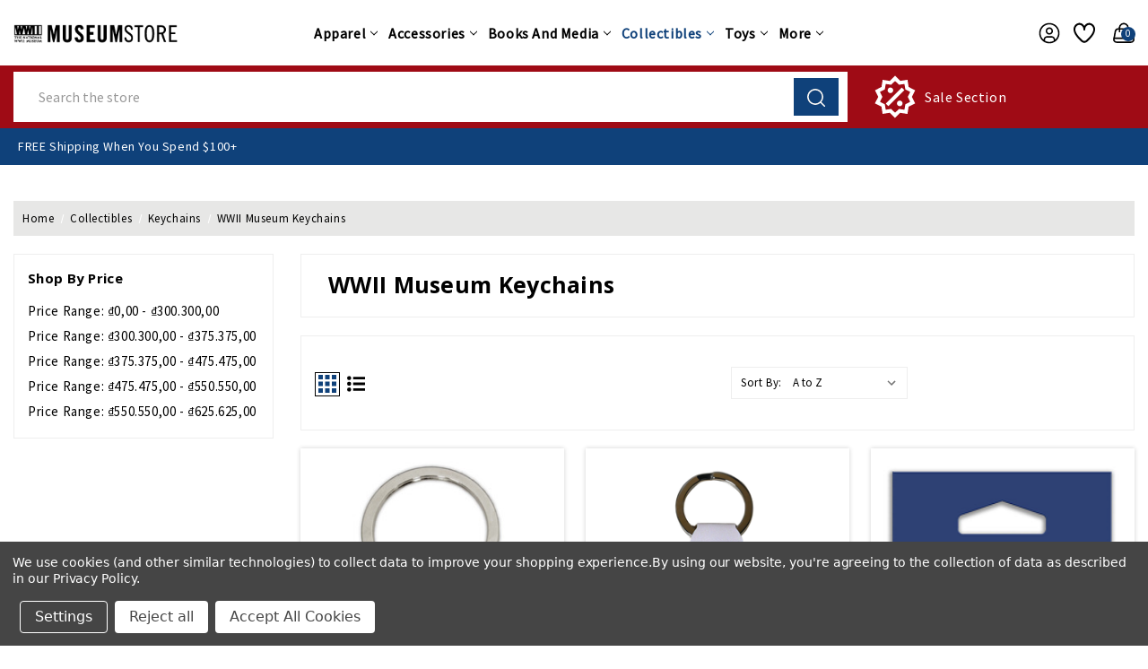

--- FILE ---
content_type: text/html; charset=UTF-8
request_url: https://store.nationalww2museum.org/collectibles/keychains/wwii-museum-keychains/?setCurrencyId=42
body_size: 51801
content:

<!DOCTYPE html>
<html class="no-js" lang="en">
    <head>
        <title>Collectibles - Keychains - WWII Museum Keychains - The National WWII Museum</title>
        <link rel="dns-prefetch preconnect" href="https://cdn11.bigcommerce.com/s-s0bffw770m" crossorigin><link rel="dns-prefetch preconnect" href="https://fonts.googleapis.com/" crossorigin><link rel="dns-prefetch preconnect" href="https://fonts.gstatic.com/" crossorigin>
        <meta name="keywords" content="museum store, WWII gifts, World War II books, World War 2 apparel, military collectibles, World War II models, National WWII Museum, WW2 souvenirs, WWII merchandise, veterans gifts, historical books, military history, museum gift shop, WW2 posters, WW2 models, World War II memorabilia, WWII t-shirts, World War II puzzles, WWII toys, The National WWII Museum Store"><link rel='canonical' href='https://store.nationalww2museum.org/collectibles/keychains/wwii-museum-keychains/' /><meta name='platform' content='bigcommerce.stencil' />
        
        

        <link href="https://cdn11.bigcommerce.com/s-s0bffw770m/product_images/MuseumStoreFavicon.ico?t&#x3D;1582736102" rel="shortcut icon">
        <meta name="viewport" content="width=device-width, initial-scale=1">

        <script>
            document.documentElement.className = document.documentElement.className.replace('no-js', 'js');
        </script>

        <script>
    function browserSupportsAllFeatures() {
        return window.Promise
            && window.fetch
            && window.URL
            && window.URLSearchParams
            && window.WeakMap
            // object-fit support
            && ('objectFit' in document.documentElement.style);
    }

    function loadScript(src) {
        var js = document.createElement('script');
        js.src = src;
        js.onerror = function () {
            console.error('Failed to load polyfill script ' + src);
        };
        document.head.appendChild(js);
    }

    if (!browserSupportsAllFeatures()) {
        loadScript('https://cdn11.bigcommerce.com/s-s0bffw770m/stencil/a7356840-81f2-013e-ec3e-26fbde29832a/e/b5bdc290-abae-013e-2066-42ed863c184b/dist/theme-bundle.polyfills.js');
    }
</script>
        <script>window.consentManagerTranslations = `{"locale":"en","locales":{"consent_manager.data_collection_warning":"en","consent_manager.accept_all_cookies":"en","consent_manager.gdpr_settings":"en","consent_manager.data_collection_preferences":"en","consent_manager.manage_data_collection_preferences":"en","consent_manager.use_data_by_cookies":"en","consent_manager.data_categories_table":"en","consent_manager.allow":"en","consent_manager.accept":"en","consent_manager.deny":"en","consent_manager.dismiss":"en","consent_manager.reject_all":"en","consent_manager.category":"en","consent_manager.purpose":"en","consent_manager.functional_category":"en","consent_manager.functional_purpose":"en","consent_manager.analytics_category":"en","consent_manager.analytics_purpose":"en","consent_manager.targeting_category":"en","consent_manager.advertising_category":"en","consent_manager.advertising_purpose":"en","consent_manager.essential_category":"en","consent_manager.esential_purpose":"en","consent_manager.yes":"en","consent_manager.no":"en","consent_manager.not_available":"en","consent_manager.cancel":"en","consent_manager.save":"en","consent_manager.back_to_preferences":"en","consent_manager.close_without_changes":"en","consent_manager.unsaved_changes":"en","consent_manager.by_using":"en","consent_manager.agree_on_data_collection":"en","consent_manager.change_preferences":"en","consent_manager.cancel_dialog_title":"en","consent_manager.privacy_policy":"en","consent_manager.allow_category_tracking":"en","consent_manager.disallow_category_tracking":"en"},"translations":{"consent_manager.data_collection_warning":"We use cookies (and other similar technologies) to collect data to improve your shopping experience.","consent_manager.accept_all_cookies":"Accept All Cookies","consent_manager.gdpr_settings":"Settings","consent_manager.data_collection_preferences":"Website Data Collection Preferences","consent_manager.manage_data_collection_preferences":"Manage Website Data Collection Preferences","consent_manager.use_data_by_cookies":" uses data collected by cookies and JavaScript libraries to improve your shopping experience.","consent_manager.data_categories_table":"The table below outlines how we use this data by category. To opt out of a category of data collection, select 'No' and save your preferences.","consent_manager.allow":"Allow","consent_manager.accept":"Accept","consent_manager.deny":"Deny","consent_manager.dismiss":"Dismiss","consent_manager.reject_all":"Reject all","consent_manager.category":"Category","consent_manager.purpose":"Purpose","consent_manager.functional_category":"Functional","consent_manager.functional_purpose":"Enables enhanced functionality, such as videos and live chat. If you do not allow these, then some or all of these functions may not work properly.","consent_manager.analytics_category":"Analytics","consent_manager.analytics_purpose":"Provide statistical information on site usage, e.g., web analytics so we can improve this website over time.","consent_manager.targeting_category":"Targeting","consent_manager.advertising_category":"Advertising","consent_manager.advertising_purpose":"Used to create profiles or personalize content to enhance your shopping experience.","consent_manager.essential_category":"Essential","consent_manager.esential_purpose":"Essential for the site and any requested services to work, but do not perform any additional or secondary function.","consent_manager.yes":"Yes","consent_manager.no":"No","consent_manager.not_available":"N/A","consent_manager.cancel":"Cancel","consent_manager.save":"Save","consent_manager.back_to_preferences":"Back to Preferences","consent_manager.close_without_changes":"You have unsaved changes to your data collection preferences. Are you sure you want to close without saving?","consent_manager.unsaved_changes":"You have unsaved changes","consent_manager.by_using":"By using our website, you're agreeing to our","consent_manager.agree_on_data_collection":"By using our website, you're agreeing to the collection of data as described in our ","consent_manager.change_preferences":"You can change your preferences at any time","consent_manager.cancel_dialog_title":"Are you sure you want to cancel?","consent_manager.privacy_policy":"Privacy Policy","consent_manager.allow_category_tracking":"Allow [CATEGORY_NAME] tracking","consent_manager.disallow_category_tracking":"Disallow [CATEGORY_NAME] tracking"}}`;</script>

        <script>
            window.lazySizesConfig = window.lazySizesConfig || {};
            window.lazySizesConfig.loadMode = 1;
        </script>
        <script async src="https://cdn11.bigcommerce.com/s-s0bffw770m/stencil/a7356840-81f2-013e-ec3e-26fbde29832a/e/b5bdc290-abae-013e-2066-42ed863c184b/dist/theme-bundle.head_async.js"></script>
        
        <link href="https://fonts.googleapis.com/css?family=Montserrat:700,500%7CSource+Sans+Pro:400%7COpen+Sans:700&display=block" rel="stylesheet">
        
        <script async src="https://cdn11.bigcommerce.com/s-s0bffw770m/stencil/a7356840-81f2-013e-ec3e-26fbde29832a/e/b5bdc290-abae-013e-2066-42ed863c184b/dist/theme-bundle.font.js"></script>

        <link data-stencil-stylesheet href="https://cdn11.bigcommerce.com/s-s0bffw770m/stencil/a7356840-81f2-013e-ec3e-26fbde29832a/e/b5bdc290-abae-013e-2066-42ed863c184b/css/theme-5c1247a0-d53e-013e-c148-1e6a410aeef2.css" rel="stylesheet">

        <!-- Start Tracking Code for analytics_facebook -->

<script data-bc-cookie-consent="4" type="text/plain">
!function(f,b,e,v,n,t,s){if(f.fbq)return;n=f.fbq=function(){n.callMethod?n.callMethod.apply(n,arguments):n.queue.push(arguments)};if(!f._fbq)f._fbq=n;n.push=n;n.loaded=!0;n.version='2.0';n.queue=[];t=b.createElement(e);t.async=!0;t.src=v;s=b.getElementsByTagName(e)[0];s.parentNode.insertBefore(t,s)}(window,document,'script','https://connect.facebook.net/en_US/fbevents.js');

fbq('set', 'autoConfig', 'false', '839012371287340');
fbq('dataProcessingOptions', []);
fbq('init', '839012371287340', {"external_id":"6b0d312f-54a8-47b2-b93c-79832fa2eb35"});
fbq('set', 'agent', 'bigcommerce', '839012371287340');

function trackEvents() {
    var pathName = window.location.pathname;

    fbq('track', 'PageView', {}, "");

    // Search events start -- only fire if the shopper lands on the /search.php page
    if (pathName.indexOf('/search.php') === 0 && getUrlParameter('search_query')) {
        fbq('track', 'Search', {
            content_type: 'product_group',
            content_ids: [],
            search_string: getUrlParameter('search_query')
        });
    }
    // Search events end

    // Wishlist events start -- only fire if the shopper attempts to add an item to their wishlist
    if (pathName.indexOf('/wishlist.php') === 0 && getUrlParameter('added_product_id')) {
        fbq('track', 'AddToWishlist', {
            content_type: 'product_group',
            content_ids: []
        });
    }
    // Wishlist events end

    // Lead events start -- only fire if the shopper subscribes to newsletter
    if (pathName.indexOf('/subscribe.php') === 0 && getUrlParameter('result') === 'success') {
        fbq('track', 'Lead', {});
    }
    // Lead events end

    // Registration events start -- only fire if the shopper registers an account
    if (pathName.indexOf('/login.php') === 0 && getUrlParameter('action') === 'account_created') {
        fbq('track', 'CompleteRegistration', {}, "");
    }
    // Registration events end

    

    function getUrlParameter(name) {
        var cleanName = name.replace(/[\[]/, '\[').replace(/[\]]/, '\]');
        var regex = new RegExp('[\?&]' + cleanName + '=([^&#]*)');
        var results = regex.exec(window.location.search);
        return results === null ? '' : decodeURIComponent(results[1].replace(/\+/g, ' '));
    }
}

if (window.addEventListener) {
    window.addEventListener("load", trackEvents, false)
}
</script>
<noscript><img height="1" width="1" style="display:none" alt="null" src="https://www.facebook.com/tr?id=839012371287340&ev=PageView&noscript=1&a=plbigcommerce1.2&eid="/></noscript>

<!-- End Tracking Code for analytics_facebook -->

<!-- Start Tracking Code for analytics_googleanalytics4 -->

<script data-cfasync="false" src="https://cdn11.bigcommerce.com/shared/js/google_analytics4_bodl_subscribers-358423becf5d870b8b603a81de597c10f6bc7699.js" integrity="sha256-gtOfJ3Avc1pEE/hx6SKj/96cca7JvfqllWA9FTQJyfI=" crossorigin="anonymous"></script>
<script data-cfasync="false">
  (function () {
    window.dataLayer = window.dataLayer || [];

    function gtag(){
        dataLayer.push(arguments);
    }

    function initGA4(event) {
         function setupGtag() {
            function configureGtag() {
                gtag('js', new Date());
                gtag('set', 'developer_id.dMjk3Nj', true);
                gtag('config', 'G-EHGNKN7FQN');
            }

            var script = document.createElement('script');

            script.src = 'https://www.googletagmanager.com/gtag/js?id=G-EHGNKN7FQN';
            script.async = true;
            script.onload = configureGtag;

            document.head.appendChild(script);
        }

        setupGtag();

        if (typeof subscribeOnBodlEvents === 'function') {
            subscribeOnBodlEvents('G-EHGNKN7FQN', true);
        }

        window.removeEventListener(event.type, initGA4);
    }

    gtag('consent', 'default', {"ad_storage":"denied","ad_user_data":"denied","ad_personalization":"denied","analytics_storage":"denied","functionality_storage":"denied"})
            

    var eventName = document.readyState === 'complete' ? 'consentScriptsLoaded' : 'DOMContentLoaded';
    window.addEventListener(eventName, initGA4, false);
  })()
</script>

<!-- End Tracking Code for analytics_googleanalytics4 -->


<script type="text/javascript" src="https://checkout-sdk.bigcommerce.com/v1/loader.js" defer ></script>
<script>window.consentManagerStoreConfig = function () { return {"storeName":"The National WWII Museum","privacyPolicyUrl":"https:\/\/store.nationalww2museum.org\/site-terms-conditions\/","writeKey":null,"improvedConsentManagerEnabled":true,"AlwaysIncludeScriptsWithConsentTag":true}; };</script>
<script type="text/javascript" src="https://cdn11.bigcommerce.com/shared/js/bodl-consent-32a446f5a681a22e8af09a4ab8f4e4b6deda6487.js" integrity="sha256-uitfaufFdsW9ELiQEkeOgsYedtr3BuhVvA4WaPhIZZY=" crossorigin="anonymous" defer></script>
<script type="text/javascript" src="https://cdn11.bigcommerce.com/shared/js/storefront/consent-manager-config-3013a89bb0485f417056882e3b5cf19e6588b7ba.js" defer></script>
<script type="text/javascript" src="https://cdn11.bigcommerce.com/shared/js/storefront/consent-manager-08633fe15aba542118c03f6d45457262fa9fac88.js" defer></script>
<script type="text/javascript">
var BCData = {};
</script>
<script data-bc-cookie-consent="3" type="text/plain" async defer src="https://tools.luckyorange.com/core/lo.js?site-id=471f8035"></script>
 <script data-cfasync="false" src="https://microapps.bigcommerce.com/bodl-events/1.9.4/index.js" integrity="sha256-Y0tDj1qsyiKBRibKllwV0ZJ1aFlGYaHHGl/oUFoXJ7Y=" nonce="" crossorigin="anonymous"></script>
 <script data-cfasync="false" nonce="">

 (function() {
    function decodeBase64(base64) {
       const text = atob(base64);
       const length = text.length;
       const bytes = new Uint8Array(length);
       for (let i = 0; i < length; i++) {
          bytes[i] = text.charCodeAt(i);
       }
       const decoder = new TextDecoder();
       return decoder.decode(bytes);
    }
    window.bodl = JSON.parse(decodeBase64("[base64]"));
 })()

 </script>

<script nonce="">
(function () {
    var xmlHttp = new XMLHttpRequest();

    xmlHttp.open('POST', 'https://bes.gcp.data.bigcommerce.com/nobot');
    xmlHttp.setRequestHeader('Content-Type', 'application/json');
    xmlHttp.send('{"store_id":"1000586621","timezone_offset":"-6.0","timestamp":"2026-01-23T02:29:44.41272900Z","visit_id":"bac71063-70e1-4500-b65e-38857183b4e6","channel_id":1}');
})();
</script>


        <!-- Winter custom -->
        <script src="https://cdn11.bigcommerce.com/s-s0bffw770m/stencil/a7356840-81f2-013e-ec3e-26fbde29832a/e/b5bdc290-abae-013e-2066-42ed863c184b/custom/owl-carousel/jquery-3.6.3.min.js"></script>
        <script src="https://cdn11.bigcommerce.com/s-s0bffw770m/stencil/a7356840-81f2-013e-ec3e-26fbde29832a/e/b5bdc290-abae-013e-2066-42ed863c184b/custom/owl-carousel/jquery.countdown.min.js"></script>
        <script src="https://cdn11.bigcommerce.com/s-s0bffw770m/stencil/a7356840-81f2-013e-ec3e-26fbde29832a/e/b5bdc290-abae-013e-2066-42ed863c184b/custom/custom.js"></script>

    </head>
    <body class="category theme_multistore">
        <svg data-src="https://cdn11.bigcommerce.com/s-s0bffw770m/stencil/a7356840-81f2-013e-ec3e-26fbde29832a/e/b5bdc290-abae-013e-2066-42ed863c184b/img/icon-sprite.svg" class="icons-svg-sprite"></svg>

        <svg style="display: none">
          <!-- slider arrows -->
          <svg width="38" height="26" viewBox="0 0 38 26"  xmlns="http://www.w3.org/2000/svg" id="arrow-right">
              <path d="M37.9961 13.2821C37.9741 13.5338 37.8645 13.7697 37.6866 13.949L31.3274 20.3195C30.9051 20.7432 30.2189 20.7432 29.7967 20.3195C29.3729 19.8972 29.3729 19.211 29.7967 18.7888L34.3185 14.267L14.9566 14.267C14.5632 15.0043 13.7815 15.5135 12.8969 15.5135C11.6262 15.5135 10.5783 14.4656 10.5783 13.1949C10.5783 11.9242 11.6262 10.8651 12.8969 10.8651C13.7774 10.8651 14.5559 11.3739 14.951 12.1088L34.3072 12.1088L29.7967 7.58977C29.3729 7.16751 29.3729 6.48132 29.7967 6.05906C30.2189 5.63533 30.9051 5.63533 31.3274 6.05906L37.6866 12.4295C37.9098 12.6546 38.023 12.9663 37.9961 13.2821ZM25.1904 17.576C23.4027 22.44 18.7297 25.9021 13.2598 25.9021C6.25104 25.9021 0.538574 20.2048 0.538574 13.1949C0.538574 6.18503 6.25104 0.473627 13.2598 0.473627C18.7201 0.473627 23.3845 3.92961 25.1792 8.78002C25.3839 9.33784 25.0998 9.95631 24.5433 10.1644C23.9846 10.3689 23.3658 10.0834 23.1589 9.52568C21.6712 5.50509 17.81 2.63464 13.2598 2.63464C7.41918 2.63464 2.70803 7.35268 2.70803 13.1949C2.70803 19.0371 7.41918 23.7439 13.2598 23.7439C17.8181 23.7439 21.6883 20.8621 23.1701 16.8303C23.3782 16.2753 23.9947 15.9915 24.5517 16.1944C25.0693 16.371 25.451 16.9477 25.1904 17.576Z" />
          </svg>
          <svg width="38" height="26" viewBox="0 0 38 26" xmlns="http://www.w3.org/2000/svg" id="arrow-left">
              <path d="M0.00389481 13.2821C0.0259514 13.5338 0.135471 13.7697 0.313416 13.949L6.67264 20.3195C7.09491 20.7432 7.7811 20.7432 8.20336 20.3195C8.62709 19.8972 8.62709 19.211 8.20336 18.7888L3.68155 14.267L23.0434 14.267C23.4368 15.0043 24.2185 15.5135 25.1032 15.5135C26.3738 15.5135 27.4217 14.4656 27.4217 13.1949C27.4217 11.9242 26.3738 10.8651 25.1032 10.8651C24.2226 10.8651 23.4442 11.3739 23.0491 12.1088L3.69281 12.1088L8.20336 7.58977C8.62709 7.16751 8.62709 6.48132 8.20336 6.05906C7.7811 5.63533 7.09491 5.63533 6.67264 6.05906L0.313412 12.4295C0.0901871 12.6546 -0.0229721 12.9663 0.00389481 13.2821ZM12.8096 17.576C14.5973 22.44 19.2703 25.9021 24.7402 25.9021C31.749 25.9021 37.4614 20.2048 37.4614 13.1949C37.4614 6.18503 31.749 0.473627 24.7402 0.473627C19.28 0.473627 14.6155 3.92961 12.8208 8.78002C12.6161 9.33784 12.9002 9.95631 13.4568 10.1644C14.0154 10.3689 14.6342 10.0834 14.8412 9.52568C16.3288 5.50509 20.19 2.63464 24.7402 2.63464C30.5808 2.63464 35.292 7.35268 35.292 13.1949C35.292 19.0371 30.5808 23.7439 24.7402 23.7439C20.1819 23.7439 16.3117 20.8621 14.8299 16.8303C14.6218 16.2753 14.0053 15.9915 13.4483 16.1944C12.9308 16.371 12.549 16.9477 12.8096 17.576Z" />
          </svg>

          <!-- Announcement address icon -->
          <svg width="18" height="19" viewBox="0 0 18 19" fill="none" xmlns="http://www.w3.org/2000/svg" id="haddress">
            <path d="M9 10.6516C8.44374 10.6516 7.89997 10.4867 7.43746 10.1776C6.97495 9.86858 6.61446 9.42933 6.40159 8.91541C6.18872 8.40149 6.13302 7.83599 6.24154 7.29042C6.35006 6.74485 6.61793 6.24371 7.01126 5.85038C7.4046 5.45704 7.90574 5.18917 8.45131 5.08065C8.99688 4.97213 9.56238 5.02783 10.0763 5.2407C10.5902 5.45357 11.0295 5.81406 11.3385 6.27657C11.6476 6.73908 11.8125 7.28285 11.8125 7.83911C11.8116 8.58476 11.515 9.29961 10.9878 9.82686C10.4605 10.3541 9.74565 10.6507 9 10.6516V10.6516ZM9 6.15161C8.66625 6.15161 8.33998 6.25058 8.06248 6.43601C7.78497 6.62143 7.56868 6.88498 7.44095 7.19333C7.31323 7.50168 7.27981 7.84098 7.34493 8.16833C7.41004 8.49567 7.57076 8.79635 7.80676 9.03236C8.04276 9.26836 8.34344 9.42908 8.67079 9.49419C8.99813 9.5593 9.33743 9.52588 9.64578 9.39816C9.95413 9.27044 10.2177 9.05415 10.4031 8.77664C10.5885 8.49913 10.6875 8.17287 10.6875 7.83911C10.6871 7.3917 10.5091 6.96273 10.1928 6.64636C9.87638 6.32999 9.44742 6.15206 9 6.15161V6.15161Z" fill="white"/>
            <path d="M9.00001 17.4016L4.25476 11.8053C4.18882 11.7213 4.12357 11.6367 4.05901 11.5516C3.24843 10.4839 2.81054 9.17967 2.81251 7.83911C2.81251 6.19808 3.4644 4.62427 4.62478 3.46389C5.78516 2.30351 7.35898 1.65161 9.00001 1.65161C10.641 1.65161 12.2148 2.30351 13.3752 3.46389C14.5356 4.62427 15.1875 6.19808 15.1875 7.83911C15.1895 9.17907 14.7518 10.4827 13.9416 11.5499L13.941 11.5516C13.941 11.5516 13.7723 11.7732 13.7469 11.803L9.00001 17.4016ZM4.95676 10.8738C4.95788 10.8738 5.08838 11.047 5.11819 11.0842L9.00001 15.6624L12.8869 11.078C12.9116 11.047 13.0433 10.8727 13.0438 10.8721C13.706 9.99974 14.0638 8.93432 14.0625 7.83911C14.0625 6.49645 13.5291 5.20879 12.5797 4.25938C11.6303 3.30998 10.3427 2.77661 9.00001 2.77661C7.65735 2.77661 6.36968 3.30998 5.42028 4.25938C4.47088 5.20879 3.93751 6.49645 3.93751 7.83911C3.93633 8.935 4.29457 10.001 4.95732 10.8738H4.95676Z" fill="white"/>
          </svg>
          <!-- second header gift icon -->
          <svg width="48" height="36" viewBox="0 0 48 36" fill="none" xmlns="http://www.w3.org/2000/svg" id="headgift">
            <path d="M15 0H8.25C6.06196 0 3.96354 0.869193 2.41637 2.41637C0.869194 3.96354 0 6.06196 0 8.25V15H6.804C6.14371 13.8562 5.87928 12.5264 6.05172 11.217C6.22415 9.90757 6.82382 8.69162 7.75772 7.75772C8.69162 6.82382 9.90757 6.22415 11.217 6.05172C12.5264 5.87928 13.8562 6.14371 15 6.804V0ZM18 12V15H21C21.5933 15 22.1734 14.8241 22.6667 14.4944C23.1601 14.1648 23.5446 13.6962 23.7716 13.1481C23.9987 12.5999 24.0581 11.9967 23.9424 11.4147C23.8266 10.8328 23.5409 10.2982 23.1213 9.87868C22.7018 9.45912 22.1672 9.1734 21.5853 9.05764C21.0033 8.94189 20.4001 9.0013 19.8519 9.22836C19.3038 9.45542 18.8352 9.83994 18.5056 10.3333C18.1759 10.8266 18 11.4067 18 12ZM26.196 15C26.8563 13.8562 27.1207 12.5264 26.9483 11.217C26.7758 9.90757 26.1762 8.69162 25.2423 7.75772C24.3084 6.82382 23.0924 6.22415 21.783 6.05172C20.4736 5.87928 19.1438 6.14371 18 6.804V0H39.75C41.938 0 44.0365 0.869193 45.5836 2.41637C47.1308 3.96354 48 6.06196 48 8.25V15H26.196ZM20.121 18L25.062 22.938C25.3437 23.2197 25.5019 23.6017 25.5019 24C25.5019 24.3983 25.3437 24.7803 25.062 25.062C24.7803 25.3437 24.3983 25.5019 24 25.5019C23.6017 25.5019 23.2197 25.3437 22.938 25.062L18 20.121V36H39.75C41.938 36 44.0365 35.1308 45.5836 33.5836C47.1308 32.0365 48 29.938 48 27.75V18H20.121ZM15 36V20.121L10.062 25.062C9.78034 25.3437 9.39833 25.5019 9 25.5019C8.60167 25.5019 8.21966 25.3437 7.938 25.062C7.65634 24.7803 7.4981 24.3983 7.4981 24C7.4981 23.6017 7.65634 23.2197 7.938 22.938L12.879 18H0V27.75C0 29.938 0.869194 32.0365 2.41637 33.5836C3.96354 35.1308 6.06196 36 8.25 36H15ZM15 12C15 11.4067 14.8241 10.8266 14.4944 10.3333C14.1648 9.83994 13.6962 9.45542 13.1481 9.22836C12.5999 9.0013 11.9967 8.94189 11.4147 9.05764C10.8328 9.1734 10.2982 9.45912 9.87868 9.87868C9.45912 10.2982 9.1734 10.8328 9.05764 11.4147C8.94189 11.9967 9.0013 12.5999 9.22836 13.1481C9.45542 13.6962 9.83994 14.1648 10.3333 14.4944C10.8266 14.8241 11.4067 15 12 15H15V12Z" fill="#F9F9F9"/>
            </svg>
            <svg width="30" height="35" viewBox="0 0 30 35" fill="none" xmlns="http://www.w3.org/2000/svg" id="headgift-fashion">
            <path d="M28.0126 11.9503L24.6393 10.7225C25.8589 9.7147 26.3797 8.11618 26.0063 6.59718C25.2726 3.61273 21.6337 2.4798 19.3348 4.5121L17.0058 6.57096L16.545 3.48321C16.0894 0.443255 12.57 -1.01929 10.0941 0.792088C8.85609 1.69778 8.19753 3.25906 8.48957 4.84434L5.30921 3.6868C3.7445 3.11717 2.00779 3.92695 1.43816 5.49186L0.0609768 9.27573C-0.129168 9.79818 0.14022 10.3759 0.662731 10.566C0.874653 10.6431 16.1715 16.2107 16.3961 16.2925C15.7595 16.2925 1.81751 16.2925 1.20413 16.2925C0.648146 16.2925 0.197418 16.7432 0.197418 17.2992V31.3929C0.197418 33.0581 1.55222 34.4129 3.21748 34.4129H11.271H15.2978H23.3514C25.0166 34.4129 26.3714 33.0581 26.3714 31.3929V19.9232L27.1502 20.2067C27.6702 20.3961 28.2495 20.1296 28.4405 19.605L29.8178 15.8212C30.3872 14.2563 29.5775 12.5198 28.0126 11.9503ZM10.2643 32.3996H3.21742C2.66231 32.3996 2.21071 31.948 2.21071 31.3929V18.3059H10.2643V32.3996ZM14.291 32.3996H12.2777V18.3059H14.291V32.3996ZM20.6682 6.02063C21.8361 4.98817 23.6797 5.56734 24.0511 7.07795C24.4472 8.68856 22.8904 10.0851 21.3323 9.51891C20.007 9.03652 19.386 8.81049 18.0588 8.32743L20.6682 6.02063ZM11.2828 2.41716C12.541 1.49675 14.3233 2.24361 14.5539 3.78177L15.0701 7.23953C14.6985 7.10429 12.1623 6.18113 11.7969 6.04818C10.2386 5.48071 9.94433 3.39617 11.2828 2.41716ZM11.757 12.4614L2.29728 9.01831L3.3302 6.18046C3.52007 5.65882 4.09898 5.38903 4.62055 5.57877C5.67915 5.96403 12.8078 8.55864 13.1342 8.67747L11.757 12.4614ZM15.541 13.8387L13.649 13.1501L15.0263 9.3662L16.9182 10.0549L15.541 13.8387ZM24.3579 31.3929C24.3579 31.948 23.9063 32.3996 23.3512 32.3996H16.3045V18.3059H21.9279L24.358 19.1904V31.3929H24.3579ZM27.9256 15.1324L26.8927 17.9704L17.433 14.5273L18.8102 10.7434L27.324 13.8421C27.8456 14.032 28.1155 14.6109 27.9256 15.1324Z" fill="black"/>
            </svg>
            <svg width="46" height="48" viewBox="0 0 46 48" fill="none" xmlns="http://www.w3.org/2000/svg" id="headsale">
              <path d="M17.7917 13.5834C19.5209 13.5834 20.9167 14.9792 20.9167 16.7084C20.9167 18.4376 19.5209 19.8334 17.7917 19.8334C16.0625 19.8334 14.6667 18.4376 14.6667 16.7084C14.6667 14.9792 16.0625 13.5834 17.7917 13.5834ZM28.2084 28.1667C29.9375 28.1667 31.3334 29.5626 31.3334 31.2917C31.3334 33.0209 29.9375 34.4167 28.2084 34.4167C26.4792 34.4167 25.0834 33.0209 25.0834 31.2917C25.0834 29.5626 26.4792 28.1667 28.2084 28.1667ZM15.5209 34.4167L12.5834 31.4792L30.4792 13.5834L33.4167 16.5209L15.5209 34.4167ZM36.8542 4.93758L38.125 12.9792L45.4375 16.7084L41.75 24.0001L45.4584 31.2917L38.0834 35.0209L36.8125 43.0626L28.7084 41.7917L22.9375 47.5626L17.1459 41.7084L9.10419 43.0417L7.81252 34.9376L0.541687 31.2292L4.25002 23.9376L0.56252 16.7084L7.87502 12.9376L9.14585 4.97925L17.2084 6.29175L23 0.447998L28.75 6.20841L36.8542 4.93758ZM39.875 18.5209L34.4584 15.6667L33.4167 9.64591L27.375 10.5209L23 6.29175L18.625 10.5209L12.5834 9.64591L11.5417 15.6667L6.12502 18.5209L8.83335 24.0001L6.12502 29.4792L11.5417 32.3334L12.5834 38.3542L18.625 37.4792L23 41.7084L27.375 37.4792L33.4167 38.3542L34.4584 32.3334L39.875 29.4792L37.1667 24.0001L39.875 18.5209Z" fill="white"/>
            </svg>
            <svg width="30" height="30" viewBox="0 0 30 30" fill="none" xmlns="http://www.w3.org/2000/svg" id="headsale-fashion">
            <path fill-rule="evenodd" clip-rule="evenodd" d="M26.7594 6.81193L29.8242 10.8984C29.9383 11.0505 30 11.2356 30 11.4258V26.7774C30 28.5543 28.5543 30 26.7774 30H13.8867C12.1097 30 10.6641 28.5543 10.6641 26.7774V26.421C10.448 26.2899 10.2439 26.1318 10.0574 25.9453L0.942408 16.8302C-0.314136 15.5738 -0.314136 13.5292 0.942408 12.2727L11.7148 1.50034C11.8492 1.36587 12.0237 1.27862 12.2119 1.25173L20.9127 0.00877442C21.1866 -0.0300147 21.4629 0.0617432 21.6585 0.257388L23.5229 2.12184L25.3873 0.257388C25.7306 -0.085796 26.2871 -0.085796 26.6303 0.257388C26.9735 0.600631 26.9735 1.15715 26.6303 1.50034L24.7659 3.36479L26.6304 5.22925C26.826 5.42484 26.918 5.70116 26.879 5.97503L26.7594 6.81193ZM2.18536 13.5156C1.61419 14.0868 1.61419 15.0161 2.18536 15.5873L11.3004 24.7024C11.5771 24.979 11.9449 25.1314 12.3362 25.1314C12.7275 25.1314 13.0954 24.9791 13.372 24.7024L23.9371 14.1372L25.0766 6.16154L23.5228 4.6078L22.2799 5.85075L22.9014 6.47226C23.2446 6.8155 23.2446 7.37203 22.9014 7.71521C22.7298 7.88683 22.5048 7.97267 22.2799 7.97267C22.055 7.97267 21.8301 7.88683 21.6585 7.71521L19.1725 5.22925C18.8293 4.88601 18.8293 4.32948 19.1725 3.9863C19.5158 3.64311 20.0723 3.64311 20.4155 3.9863L21.037 4.6078L22.2799 3.36485L20.7262 1.81112L12.7505 2.95048L2.18536 13.5156ZM26.7774 28.2422C27.5851 28.2422 28.2422 27.5851 28.2422 26.7774V11.7187L26.4078 9.27287L25.6359 14.6758C25.609 14.8641 25.5218 15.0385 25.3873 15.173L14.6149 25.9453C14.0096 26.5507 13.2212 26.8635 12.4263 26.8855C12.4819 27.6429 13.1154 28.2422 13.8867 28.2422H26.7774ZM16.0701 7.78574L11.9269 20.2154C11.8041 20.5837 11.4612 20.8167 11.0932 20.8166C11.0011 20.8166 10.9073 20.802 10.8152 20.7713C10.3547 20.6178 10.1058 20.12 10.2593 19.6595L14.4025 7.22986C14.556 6.76938 15.0538 6.52053 15.5142 6.67399C15.9747 6.8275 16.2235 7.32526 16.0701 7.78574ZM20.7731 13.7227C20.7731 15.1765 19.5903 16.3594 18.1364 16.3594C16.6825 16.3594 15.4997 15.1765 15.4997 13.7227C15.4997 12.2688 16.6825 11.0859 18.1364 11.0859C19.5903 11.0859 20.7731 12.2688 20.7731 13.7227ZM19.0153 13.7227C19.0153 13.238 18.621 12.8438 18.1364 12.8438C17.6518 12.8438 17.2575 13.238 17.2575 13.7227C17.2575 14.2073 17.6518 14.6016 18.1364 14.6016C18.621 14.6016 19.0153 14.2073 19.0153 13.7227ZM8.19296 11.0859C6.73908 11.0859 5.55624 12.2688 5.55624 13.7227C5.55624 15.1765 6.73908 16.3594 8.19296 16.3594C9.64685 16.3594 10.8297 15.1765 10.8297 13.7227C10.8297 12.2688 9.64691 11.0859 8.19296 11.0859ZM8.19296 14.6016C7.70834 14.6016 7.31406 14.2073 7.31406 13.7227C7.31406 13.238 7.70834 12.8438 8.19296 12.8438C8.67759 12.8438 9.07187 13.238 9.07187 13.7227C9.07187 14.2073 8.67765 14.6016 8.19296 14.6016Z" fill="black"/>
            </svg>
            <!-- cart icon -->
            <svg  viewBox="0 0 26 25" fill="none" xmlns="http://www.w3.org/2000/svg" id="hcart">
                <path d="M6.15852 7.39966H19.8415C21.5518 7.39966 22.9772 8.99966 23.2622 10.5997L24.9726 20.1997C25.2578 21.8005 23.2622 23.3997 21.5518 23.3997H4.44815C2.73778 23.3997 0.7422 21.8005 1.02741 20.1997L2.73778 10.5997C3.02284 8.99966 4.44815 7.39966 6.15852 7.39966Z" stroke-width="1.8" stroke-linecap="round" stroke-linejoin="round"/>
                <path d="M7.8689 10.6001V5.78149"  stroke-width="1.8" stroke-linecap="round" stroke-linejoin="round"/>
                <path d="M18.1304 5.7998V10.5998"  stroke-width="1.8" stroke-linecap="round" stroke-linejoin="round"/>
                <path d="M1.35742 18.5317H24.6419"  stroke-width="1.8" stroke-linecap="round" stroke-linejoin="round"/>
                <path d="M18.1311 5.8C18.1311 4.2 17.137 2.4947 15.5556 1.64059C13.9741 0.786471 12.0257 0.786471 10.4443 1.64059C8.86291 2.4947 7.86884 4.2 7.86884 5.8"  stroke-width="1.8" stroke-linecap="round" stroke-linejoin="round"/>
            </svg>
            <!-- Product cart icon -->
            <svg xmlns="http://www.w3.org/2000/svg" width="20" height="20" viewBox="0 0 20.45 23.95" id="pro-hcart">
              <g id="bag" transform="translate(-4.775 -2.525)">
                <path id="Path_776" data-name="Path 776" d="M5.625,8.51V25.625h18.75V8.51Zm4.261,0s0-5.135,5.114-5.135S20.114,8.51,20.114,8.51" transform="translate(0 0)" fill="none" stroke-linecap="round" stroke-linejoin="round" stroke-width="1.7"/>
              </g>
            </svg>

            <!-- wishlist icon -->
            <svg width="24" height="25" viewBox="0 0 24 25" xmlns="http://www.w3.org/2000/svg" id="hwishlist">
                <g clip-path="url(#clip0_3_1007)">
                <path d="M17.4979 0.547363C16.3538 0.579306 15.2395 0.919473 14.2727 1.53197C13.3059 2.14447 12.5223 3.00659 12.0046 4.02736C11.4866 3.00591 10.7023 2.14335 9.73458 1.53081C8.76686 0.918265 7.65165 0.578484 6.50678 0.547363C4.66304 0.682378 2.94673 1.53839 1.72968 2.92994C0.512633 4.32149 -0.107141 6.13652 0.00462824 7.98182C0.00462824 12.7763 4.78894 18.0129 8.80155 21.564C9.67887 22.3554 10.8185 22.7935 12 22.7935C13.1816 22.7935 14.3212 22.3554 15.1985 21.564C19.2111 18.0138 23.9945 12.7763 23.9945 7.98182C24.1063 6.13727 23.4871 4.32289 22.2711 2.93146C21.055 1.54004 19.3399 0.683532 17.4969 0.547363H17.4979ZM13.9145 19.9504C13.3898 20.4247 12.7077 20.6873 12.0005 20.6873C11.2932 20.6873 10.6111 20.4247 10.0865 19.9504C4.95047 15.4043 2.00494 11.0427 2.00494 7.98182C1.90612 6.6815 2.32216 5.39441 3.16339 4.39795C4.00463 3.40149 5.20369 2.77545 6.50217 2.65475C7.80046 2.77523 8.99947 3.40091 9.84084 4.39699C10.6822 5.39307 11.0986 6.67981 11.0003 7.97998C10.9945 8.11487 11.0161 8.24955 11.0637 8.37589C11.1113 8.50223 11.184 8.61763 11.2774 8.71513C11.3708 8.81263 11.483 8.89022 11.6072 8.94323C11.7314 8.99624 11.865 9.02356 12 9.02356C12.135 9.02356 12.2687 8.99624 12.3928 8.94323C12.517 8.89022 12.6292 8.81263 12.7226 8.71513C12.816 8.61763 12.8887 8.50223 12.9363 8.37589C12.9839 8.24955 13.0055 8.11487 12.9997 7.97998C12.9014 6.67981 13.3178 5.39307 14.1592 4.39699C15.0006 3.40091 16.1996 2.77523 17.4979 2.65475C18.7962 2.77523 19.9952 3.40091 20.8365 4.39699C21.6779 5.39307 22.0943 6.67981 21.996 7.97998C21.996 11.0409 19.0505 15.4024 13.9145 19.9449V19.9504Z"/>
                </g>
                <defs>
                <clipPath id="clip0_3_1007">
                <rect width="24" height="24" fill="white" transform="translate(0 0.547363)"/>
                </clipPath>
                </defs>
            </svg>
            <!-- user icon -->
            <svg width="24" height="24" viewBox="0 0 24 24" fill="none" xmlns="http://www.w3.org/2000/svg" id="huser">
                <path fill-rule="evenodd" clip-rule="evenodd" d="M5.68039 2.54203C7.551 1.29213 9.75024 0.625 12 0.625C15.0158 0.628441 17.9071 1.82798 20.0395 3.96046C22.172 6.09294 23.3716 8.98422 23.375 12C23.375 14.2498 22.7079 16.449 21.458 18.3196C20.2081 20.1902 18.4315 21.6482 16.353 22.5091C14.2745 23.3701 11.9874 23.5953 9.78085 23.1564C7.57432 22.7175 5.54749 21.6342 3.95667 20.0433C2.36584 18.4525 1.28248 16.4257 0.843573 14.2192C0.404666 12.0126 0.629929 9.72549 1.49088 7.64698C2.35182 5.56847 3.80978 3.79193 5.68039 2.54203ZM7.12501 19.3125V20.4313C8.60443 21.2952 10.2868 21.7504 12 21.7504C13.7132 21.7504 15.3956 21.2952 16.875 20.4313V19.3125C16.8744 18.6662 16.6173 18.0466 16.1604 17.5896C15.7034 17.1327 15.0838 16.8756 14.4375 16.875H9.56251C8.91624 16.8756 8.29663 17.1327 7.83965 17.5896C7.38267 18.0466 7.12565 18.6662 7.12501 19.3125ZM17.2844 16.4213C18.0431 17.1699 18.4773 18.1866 18.4935 19.2524H18.4943C19.9677 17.9367 21.0068 16.2046 21.4739 14.2853C21.941 12.366 21.8141 10.3501 21.1101 8.50451C20.406 6.65893 19.158 5.07073 17.5312 3.95021C15.9045 2.82969 13.9757 2.22971 12.0004 2.22971C10.0251 2.22971 8.09637 2.82969 6.46962 3.95021C4.84287 5.07073 3.59484 6.65893 2.89077 8.50451C2.18671 10.3501 2.05983 12.366 2.52693 14.2853C2.99404 16.2046 4.03309 17.9367 5.50651 19.2524C5.5227 18.1866 5.95691 17.1699 6.71558 16.4213C7.47425 15.6726 8.49665 15.252 9.56251 15.25H14.4375C15.5034 15.252 16.5258 15.6726 17.2844 16.4213ZM9.743 6.18466C10.4111 5.73826 11.1965 5.5 12 5.5C13.0774 5.5 14.1108 5.92801 14.8726 6.68988C15.6345 7.45175 16.0625 8.48506 16.0625 9.5625C16.0625 10.366 15.8242 11.1514 15.3778 11.8195C14.9315 12.4876 14.297 13.0083 13.5547 13.3158C12.8123 13.6232 11.9955 13.7037 11.2074 13.5469C10.4194 13.3902 9.69553 13.0033 9.12738 12.4351C8.55923 11.867 8.17231 11.1431 8.01556 10.3551C7.85881 9.56701 7.93926 8.75017 8.24674 8.00785C8.55422 7.26552 9.07492 6.63105 9.743 6.18466ZM10.6458 11.5892C11.0466 11.857 11.5179 12 12 12C12.6463 11.9994 13.2659 11.7423 13.7229 11.2854C14.1798 10.8284 14.4369 10.2088 14.4375 9.5625C14.4375 9.08041 14.2945 8.60914 14.0267 8.2083C13.7589 7.80745 13.3782 7.49503 12.9328 7.31054C12.4874 7.12605 11.9973 7.07778 11.5245 7.17184C11.0516 7.26589 10.6173 7.49804 10.2764 7.83893C9.93554 8.17982 9.70339 8.61414 9.60934 9.08697C9.51529 9.5598 9.56356 10.0499 9.74805 10.4953C9.93253 10.9407 10.245 11.3214 10.6458 11.5892Z" fill="black"/>
            </svg>


            <svg xmlns="http://www.w3.org/2000/svg" width="24" height="24" viewBox="0 0 24 24" id="huser-fashion">
              <g  data-name="user people person users man" transform="translate(-4 -5)">
                <rect id="Rectangle_142" data-name="Rectangle 142" width="24" height="24" transform="translate(4 5)" fill="none"/>
                <g id="Group_921" data-name="Group 921" transform="translate(1 2)">
                  <path id="Path_786" data-name="Path 786" d="M22.888,16.18a.925.925,0,0,0-1.351.005,1.035,1.035,0,0,0,0,1.415A9.22,9.22,0,0,1,24.091,24c0,1.22-3.35,3-8.591,3s-8.591-1.78-8.591-3a9.223,9.223,0,0,1,2.51-6.37,1.034,1.034,0,0,0,0-1.41.924.924,0,0,0-1.346,0A11.189,11.189,0,0,0,5,24c0,3.25,5.412,5,10.5,5S26,27.25,26,24a11.207,11.207,0,0,0-3.112-7.82Z" transform="translate(0 -2)"/>
                  <path id="Path_787" data-name="Path 787" d="M15.5,17A6.764,6.764,0,0,0,22,10a6.764,6.764,0,0,0-6.5-7A6.764,6.764,0,0,0,9,10,6.764,6.764,0,0,0,15.5,17Zm0-12a4.831,4.831,0,0,1,4.643,5A4.831,4.831,0,0,1,15.5,15a4.831,4.831,0,0,1-4.643-5A4.831,4.831,0,0,1,15.5,5Z" transform="translate(0)"/>
                </g>
              </g>
            </svg>
            <!-- search icon -->

            <svg xmlns="http://www.w3.org/2000/svg" width="22.121" height="22.121" viewBox="0 0 22.121 22.121" id="mysearch">
              <path id="search" d="M25.353,24.205l-6.148-6.18a8.957,8.957,0,1,0-1.18,1.18l6.18,6.148ZM5,12.325a7.328,7.328,0,1,1,7.328,7.328A7.328,7.328,0,0,1,5,12.325Z" transform="translate(-3.303 -3.303)" stroke="#000" stroke-width="0.1"/>
            </svg>

            <!-- menu icon -->
            <symbol id="myheadmenu">
                <svg xmlns="http://www.w3.org/2000/svg" width="30.5" height="15.4" viewBox="0 0 30.5 15.4">
                  <g id="Group_1" data-name="Group 1" transform="translate(-1816.5 -29.8)">
                    <line id="Line_4" data-name="Line 4" x2="13.071" transform="translate(1833.929 44.5)" fill="none" stroke="#000" stroke-width="1.4"/>
                    <line id="Line_3" data-name="Line 3" x2="21.786" transform="translate(1825.214 37.5)" fill="none" stroke="#000" stroke-width="1.4"/>
                    <line id="Line_2" data-name="Line 2" x2="30.5" transform="translate(1816.5 30.5)" fill="none" stroke="#000" stroke-width="1.4"/>
                  </g>
                </svg>
            </symbol>
            <svg xmlns="http://www.w3.org/2000/svg" width="26.29" height="21.5" viewBox="0 0 26.29 21.5" id="myheadmenu-fashion">
              <g id="Group_1" data-name="Group 1" transform="translate(-1823.464 -28.75)">
                <line id="Line_31" data-name="Line 31" x2="22.79" transform="translate(1825.214 48.5)" fill="none" stroke="#001a77" stroke-linecap="round" stroke-width="3.5"/>
                <line id="Line_30" data-name="Line 30" x2="22.79" transform="translate(1825.214 39.5)" fill="none" stroke="#001a77" stroke-linecap="round" stroke-width="3.5"/>
                <line id="Line_3" data-name="Line 3" x2="22.79" transform="translate(1825.214 30.5)" fill="none" stroke="#001a77" stroke-linecap="round" stroke-width="3.5"/>
              </g>
            </svg>

        </svg>
        <!-- quick view icon -->
        <svg style="display:none;">
            <svg id="bquick" viewBox="0 0 511.999 511.999">
              <path d="M508.745,246.041c-4.574-6.257-113.557-153.206-252.748-153.206S7.818,239.784,3.249,246.035
              c-4.332,5.936-4.332,13.987,0,19.923c4.569,6.257,113.557,153.206,252.748,153.206s248.174-146.95,252.748-153.201
              C513.083,260.028,513.083,251.971,508.745,246.041z M255.997,385.406c-102.529,0-191.33-97.533-217.617-129.418
              c26.253-31.913,114.868-129.395,217.617-129.395c102.524,0,191.319,97.516,217.617,129.418
              C447.361,287.923,358.746,385.406,255.997,385.406z"></path>
            <path d="M255.997,154.725c-55.842,0-101.275,45.433-101.275,101.275s45.433,101.275,101.275,101.275
              s101.275-45.433,101.275-101.275S311.839,154.725,255.997,154.725z M255.997,323.516c-37.23,0-67.516-30.287-67.516-67.516
              s30.287-67.516,67.516-67.516s67.516,30.287,67.516,67.516S293.227,323.516,255.997,323.516z"></path>
            </svg>
        </svg>
        <!-- compare icon -->
        <svg style="display: none;">
            <svg viewBox="0 0 490 490" id="compareicon"> <path d="M215.746,324.797L109.763,98.724l127.557-23.822v288.682c-137.303,6.625-190.134,99.45-192.383,103.566l-12.408,22.659 h444.023l-17.213-24.174c-2.876-4.024-69.217-94.753-191.419-101.975V69.195l113.894-21.267l-107.56,229.424H490L382.395,47.82 l93.958-17.534l-5.615-30.095L28.886,82.689l5.615,30.095l71.115-13.281L0,324.797H215.746z M88.939,459.209 c24.021-26.209,74.909-65.653,163.68-65.653c76.791,0,131.336,39.046,159.61,65.653H88.939z M322.403,246.752l59.731-127.419 l59.716,127.419H322.403z M48.149,294.197l59.716-127.419l59.731,127.419H48.149z"></path> 
            </svg>
        </svg>
        <!-- testimonial quoets -->
        <svg style="display: none;">
            <symbol id="quote" viewBox="0 0 475.082 475.081">
                <path d="M164.45,219.27h-63.954c-7.614,0-14.087-2.664-19.417-7.994c-5.327-5.33-7.994-11.801-7.994-19.417v-9.132
                  c0-20.177,7.139-37.401,21.416-51.678c14.276-14.272,31.503-21.411,51.678-21.411h18.271c4.948,0,9.229-1.809,12.847-5.424
                  c3.616-3.617,5.424-7.898,5.424-12.847V54.819c0-4.948-1.809-9.233-5.424-12.85c-3.617-3.612-7.898-5.424-12.847-5.424h-18.271
                  c-19.797,0-38.684,3.858-56.673,11.563c-17.987,7.71-33.545,18.132-46.68,31.267c-13.134,13.129-23.553,28.688-31.262,46.677
                  C3.855,144.039,0,162.931,0,182.726v200.991c0,15.235,5.327,28.171,15.986,38.834c10.66,10.657,23.606,15.985,38.832,15.985
                  h109.639c15.225,0,28.167-5.328,38.828-15.985c10.657-10.663,15.987-23.599,15.987-38.834V274.088
                  c0-15.232-5.33-28.168-15.994-38.832C192.622,224.6,179.675,219.27,164.45,219.27z"></path>
                <path d="M459.103,235.256c-10.656-10.656-23.599-15.986-38.828-15.986h-63.953c-7.61,0-14.089-2.664-19.41-7.994
                  c-5.332-5.33-7.994-11.801-7.994-19.417v-9.132c0-20.177,7.139-37.401,21.409-51.678c14.271-14.272,31.497-21.411,51.682-21.411
                  h18.267c4.949,0,9.233-1.809,12.848-5.424c3.613-3.617,5.428-7.898,5.428-12.847V54.819c0-4.948-1.814-9.233-5.428-12.85
                  c-3.614-3.612-7.898-5.424-12.848-5.424h-18.267c-19.808,0-38.691,3.858-56.685,11.563c-17.984,7.71-33.537,18.132-46.672,31.267
                  c-13.135,13.129-23.559,28.688-31.265,46.677c-7.707,17.987-11.567,36.879-11.567,56.674v200.991
                  c0,15.235,5.332,28.171,15.988,38.834c10.657,10.657,23.6,15.985,38.828,15.985h109.633c15.229,0,28.171-5.328,38.827-15.985
                  c10.664-10.663,15.985-23.599,15.985-38.834V274.088C475.082,258.855,469.76,245.92,459.103,235.256z">
              </path>
            </symbol>
        </svg>
        <!-- Footer store icons -->
        <svg style="display: none;">
            <svg xmlns="http://www.w3.org/2000/svg" width="20" height="22" viewBox="0 0 20 22" id="apple-store">
              <g id="_1532495" data-name="1532495" transform="translate(-46.021 0)">
                <path id="Union_4" data-name="Union 4" d="M6.631,22C3,21.981,0,15.3,0,11.893A6.423,6.423,0,0,1,6.4,5.116a8.029,8.029,0,0,1,2.417.536,5.861,5.861,0,0,0,1.38.357,4.635,4.635,0,0,0,.99-.289,8.639,8.639,0,0,1,2.984-.651h.007A6.4,6.4,0,0,1,19.3,7.4l.373.506-.537.366a4.05,4.05,0,0,0-2.167,3.363,3.8,3.8,0,0,0,2.347,3.509c.336.182.684.371.684.782,0,.269-2.377,6.04-5.83,6.04a5.1,5.1,0,0,1-1.969-.431,4.344,4.344,0,0,0-1.752-.381,4.9,4.9,0,0,0-1.388.339A7.412,7.412,0,0,1,6.655,22ZM10,4.827C9.615,2.493,12.312,0,14.541,0A4.541,4.541,0,0,1,10.2,4.833Q10.1,4.833,10,4.827Z" transform="translate(46.021 0)">
              </g>
            </svg>

            <svg xmlns="http://www.w3.org/2000/svg" width="16" height="18" viewBox="0 0 16 18" id="google-play-store">
              <path id="XMLID_308_" d="M30.458,17.9a.956.956,0,0,0,.9-.022L45.582,9.693a.785.785,0,0,0,0-1.388L31.36.124a.955.955,0,0,0-.9-.022A.81.81,0,0,0,30,.818V17.181A.81.81,0,0,0,30.458,17.9Z" transform="translate(-30 0)"/>
            </svg>

            <svg width="15" height="17" viewBox="0 0 15 17" xmlns="http://www.w3.org/2000/svg" id="foot-add">
                <path d="M7.02528 9.6717C6.39372 9.6717 5.77634 9.49847 5.25121 9.1739C4.72608 8.84934 4.31679 8.38802 4.0751 7.84829C3.83341 7.30856 3.77018 6.71466 3.89339 6.14168C4.0166 5.56871 4.32073 5.04239 4.76731 4.6293C5.2139 4.21621 5.78288 3.93489 6.40231 3.82092C7.02174 3.70695 7.6638 3.76544 8.24729 3.989C8.83078 4.21257 9.3295 4.59116 9.68038 5.07691C10.0313 5.56265 10.2185 6.13373 10.2185 6.71793C10.2175 7.50103 9.88076 8.25179 9.28213 8.80553C8.6835 9.35926 7.87188 9.67077 7.02528 9.6717ZM7.02528 4.94567C6.64634 4.94567 6.27591 5.04961 5.96084 5.24435C5.64576 5.43909 5.40019 5.71588 5.25518 6.03972C5.11016 6.36356 5.07222 6.7199 5.14615 7.06368C5.22007 7.40747 5.40255 7.72326 5.6705 7.97111C5.93845 8.21897 6.27984 8.38776 6.6515 8.45614C7.02316 8.52452 7.40839 8.48943 7.75849 8.35529C8.10858 8.22115 8.40781 7.994 8.61834 7.70255C8.82887 7.4111 8.94123 7.06845 8.94123 6.71793C8.94073 6.24804 8.73871 5.79753 8.37951 5.46527C8.0203 5.13301 7.53327 4.94614 7.02528 4.94567Z" fill="white"/>
                <path d="M7.02516 16.7592L1.63751 10.8822C1.56264 10.794 1.48856 10.7052 1.41526 10.6158C0.494949 9.49451 -0.00222326 8.1249 7.47405e-06 6.7171C7.47405e-06 4.99376 0.740155 3.341 2.05763 2.12242C3.3751 0.903832 5.16197 0.219238 7.02516 0.219238C8.88835 0.219238 10.6752 0.903832 11.9927 2.12242C13.3102 3.341 14.0503 4.99376 14.0503 6.7171C14.0525 8.12426 13.5556 9.49325 12.6357 10.614L12.6351 10.6158C12.6351 10.6158 12.4435 10.8486 12.4147 10.8799L7.02516 16.7592ZM2.43454 9.904C2.43582 9.904 2.58399 10.0859 2.61783 10.1249L7.02516 14.9328L11.4382 10.1184C11.4663 10.0859 11.6158 9.90282 11.6164 9.90223C12.3682 8.9861 12.7745 7.86723 12.773 6.7171C12.773 5.30709 12.1674 3.95484 11.0895 2.95781C10.0116 1.96079 8.54958 1.40067 7.02516 1.40067C5.50073 1.40067 4.03875 1.96079 2.96081 2.95781C1.88288 3.95484 1.27731 5.30709 1.27731 6.7171C1.27597 7.86795 1.68271 8.98745 2.43518 9.904H2.43454Z" fill="white"/>
            </svg>

            <svg width="21" height="17" viewBox="0 0 21 17" xmlns="http://www.w3.org/2000/svg" id="call-icon">
                <path d="M5.6544 0.630973C4.34684 0.362698 2.9764 0.476512 1.90269 0.962253C0.808855 1.45612 0.0419151 2.33208 0.0041968 3.50376C-0.053638 5.33494 0.470647 7.7921 2.5527 10.6761C4.60835 13.5245 6.87774 15.2317 8.76114 16.2458C9.95052 16.887 11.2644 16.9043 12.3871 16.4867C13.4935 16.0751 14.3912 15.253 14.8577 14.2338C14.9738 13.9803 15.0204 13.7094 14.9944 13.4399C14.9683 13.1704 14.8702 12.9087 14.7068 12.6729L13.5074 10.9433C13.1387 10.411 12.5453 10.0037 11.8356 9.79584C11.126 9.58799 10.3475 9.59346 9.64249 9.81128L8.80514 10.0704C8.39904 10.1954 8.02563 10.1375 7.81441 9.96879C7.10405 9.4048 6.59611 8.6396 6.36602 7.81445C6.2931 7.55431 6.44146 7.24742 6.79601 7.03097L7.55164 6.56961C8.16251 6.19704 8.58424 5.65713 8.7377 5.05116C8.89117 4.44518 8.76584 3.81477 8.38521 3.27816L7.16314 1.55571C7.00124 1.32767 6.78423 1.12829 6.52504 0.969421C6.26585 0.810555 5.96976 0.695456 5.6544 0.630973ZM1.26147 3.53119C1.28662 2.74466 1.77947 2.1827 2.51624 1.84939C3.27312 1.50693 4.3066 1.40227 5.34511 1.61567C5.49729 1.64673 5.64016 1.70224 5.76523 1.77888C5.8903 1.85552 5.99499 1.95173 6.07308 2.06178L7.2939 3.78422C7.52223 4.10606 7.59751 4.48415 7.50563 4.84764C7.41374 5.21112 7.16099 5.53505 6.79476 5.75869L6.03913 6.22004C5.38535 6.61839 4.93273 7.30127 5.13892 8.03802C5.41804 9.03592 6.03536 9.982 6.93306 10.6943C7.58936 11.2146 8.52477 11.2451 9.25399 11.0195L10.0913 10.7604C10.5144 10.6295 10.9816 10.6261 11.4076 10.7507C11.8335 10.8754 12.1897 11.1198 12.411 11.4392L13.6092 13.1698C13.7601 13.3873 13.7852 13.6474 13.6784 13.8811C13.3137 14.6788 12.6285 15.2774 11.8616 15.5629C11.111 15.8424 10.2623 15.8343 9.45893 15.4003C7.7352 14.4715 5.59908 12.8792 3.63773 10.1639C1.67512 7.44049 1.20993 5.17031 1.26273 3.53119H1.26147ZM13.4596 0.576099C13.3139 0.510608 13.1419 0.494585 12.9816 0.531556C12.8213 0.568528 12.6857 0.655464 12.6046 0.773241C12.5236 0.891017 12.5038 1.02999 12.5495 1.15958C12.5953 1.28917 12.7028 1.39876 12.8485 1.46425L13.3313 1.68172C14.8396 2.35892 16.1226 3.3212 17.0706 4.48632C18.0186 5.65144 18.6035 6.98477 18.7754 8.37234L18.8156 8.69244C18.8203 8.76096 18.8422 8.82798 18.8799 8.88948C18.9175 8.95098 18.9702 9.00567 19.0348 9.05026C19.0993 9.09484 19.1743 9.1284 19.2554 9.14891C19.3364 9.16942 19.4217 9.17645 19.5062 9.16959C19.5906 9.16272 19.6725 9.14209 19.7469 9.10895C19.8212 9.07581 19.8865 9.03084 19.9387 8.97675C19.991 8.92267 20.0291 8.86059 20.0509 8.79426C20.0726 8.72793 20.0776 8.65873 20.0653 8.59083L20.0264 8.27174C19.8345 6.72061 19.1808 5.2301 18.1211 3.92763C17.0614 2.62516 15.6272 1.54948 13.9411 0.792548L13.4596 0.576099ZM11.9861 3.2995C12.0719 3.18403 12.211 3.10086 12.3728 3.06827C12.5345 3.03569 12.7057 3.05635 12.8485 3.12573L13.0045 3.20093C14.0193 3.69272 14.89 4.35677 15.5562 5.14719C16.2224 5.93761 16.6683 6.83553 16.863 7.77889L16.9184 8.05021C16.9342 8.11675 16.9334 8.18517 16.916 8.25145C16.8986 8.31773 16.865 8.38053 16.8172 8.43616C16.7693 8.49179 16.7082 8.53912 16.6373 8.57537C16.5665 8.61162 16.4874 8.63605 16.4048 8.64723C16.3221 8.65842 16.2375 8.65612 16.1559 8.64048C16.0744 8.62484 15.9975 8.59618 15.9298 8.55617C15.8622 8.51617 15.8051 8.46563 15.762 8.40753C15.7188 8.34944 15.6905 8.28496 15.6787 8.21788L15.6221 7.94656C15.4576 7.14848 15.0807 6.38879 14.5173 5.71997C13.954 5.05116 13.2178 4.48916 12.3595 4.07282L12.2036 3.99661C12.1327 3.96232 12.0709 3.91709 12.0217 3.8635C11.9725 3.8099 11.9368 3.749 11.9168 3.68426C11.8967 3.61953 11.8926 3.55223 11.9047 3.48621C11.9168 3.42019 11.9449 3.35675 11.9873 3.2995H11.9861Z" />
            </svg>

        </svg>
        <!-- grid & list icon -->
        <svg style="display: none;">
            <svg viewBox="0 0 341.333 341.333" id="cgrid">
                <rect x="128" y="128" width="85.333" height="85.333"></rect>
                <rect x="0" y="0" width="85.333" height="85.333"></rect>
                <rect x="128" y="256" width="85.333" height="85.333"></rect>
                <rect x="0" y="128" width="85.333" height="85.333"></rect>
                <rect x="0" y="256" width="85.333" height="85.333"></rect>
                <rect x="256" y="0" width="85.333" height="85.333"></rect>
                <rect x="128" y="0" width="85.333" height="85.333"></rect>
                <rect x="256" y="128" width="85.333" height="85.333"></rect>
                <rect x="256" y="256" width="85.333" height="85.333"></rect>
            </svg>
            <svg viewBox="0 0 95.494 95.494" id="clist">
                <circle cx="10.906" cy="17.294" r="10.906"></circle>
                <circle cx="10.906" cy="47.294" r="10.906"></circle>
                <circle cx="10.906" cy="78.2" r="10.906"></circle>
                <path d="M34.258,24.43h59.236c0.529,0,1.039-0.211,1.414-0.586s0.586-0.884,0.586-1.414l-0.002-10.271c0-1.104-0.896-2-2-2
                  H34.258c-1.104,0-2,0.896-2,2V22.43C32.258,23.534,33.153,24.43,34.258,24.43z"></path>
                <path d="M93.492,40.158H34.258c-1.104,0-2,0.896-2,2v10.271c0,1.104,0.896,2,2,2h59.236c0.529,0,1.039-0.211,1.414-0.586
                  s0.586-0.885,0.586-1.414l-0.002-10.271C95.492,41.054,94.598,40.158,93.492,40.158z"></path>
                <path d="M93.492,71.064H34.258c-1.104,0-2,0.896-2,2v10.271c0,1.104,0.896,2,2,2h59.236c0.529,0,1.039-0.211,1.414-0.586
                  s0.586-0.885,0.586-1.414l-0.002-10.271C95.492,71.96,94.598,71.064,93.492,71.064z"></path>
            </svg>
        </svg>
        <!-- service icon -->
         <svg style="display: none;">
           <svg  viewBox="0 0 65 61" xmlns="http://www.w3.org/2000/svg" id="shipping">
              <path d="M0.642426 7.05176C0.642426 3.18776 3.77843 0.0517578 7.64243 0.0517578H41.4784C45.3424 0.0517578 48.4784 3.18776 48.4784 7.05176V12.0518H52.0024C53.1173 12.0518 54.2101 12.3625 55.1583 12.9489C56.1064 13.5353 56.8725 14.3743 57.3704 15.3718L63.8424 28.3118C64.2594 29.1437 64.4771 30.0612 64.4784 30.9918V46.0518C64.4784 47.6431 63.8463 49.1692 62.7211 50.2944C61.5959 51.4196 60.0697 52.0518 58.4784 52.0518H52.2784C51.8194 54.3123 50.593 56.3447 48.8069 57.8045C47.0209 59.2643 44.7851 60.0618 42.4784 60.0618C40.1717 60.0618 37.9359 59.2643 36.1499 57.8045C34.3639 56.3447 33.1375 54.3123 32.6784 52.0518H28.2784C27.8194 54.3123 26.593 56.3447 24.8069 57.8045C23.0209 59.2643 20.7851 60.0618 18.4784 60.0618C16.1717 60.0618 13.9359 59.2643 12.1499 57.8045C10.3639 56.3447 9.13746 54.3123 8.67843 52.0518H7.64243C5.78591 52.0518 4.00543 51.3143 2.69268 50.0015C1.37992 48.6888 0.642426 46.9083 0.642426 45.0518V7.05176ZM32.6744 48.0518C32.9368 46.7647 33.4502 45.5419 34.1853 44.4533C34.9204 43.3647 35.8627 42.4315 36.9585 41.7072C38.0543 40.9829 39.2821 40.4815 40.5717 40.2318C41.8613 39.9821 43.1875 39.9888 44.4744 40.2518V7.05176C44.4744 6.25611 44.1584 5.49305 43.5957 4.93044C43.0331 4.36783 42.2701 4.05176 41.4744 4.05176H7.64643C6.85078 4.05176 6.08771 4.36783 5.5251 4.93044C4.9625 5.49305 4.64643 6.25611 4.64643 7.05176V45.0518C4.64643 46.7078 5.99043 48.0518 7.64643 48.0518H8.68243C9.14146 45.7912 10.3679 43.7588 12.1539 42.299C13.9399 40.8392 16.1757 40.0417 18.4824 40.0417C20.7891 40.0417 23.0249 40.8392 24.8109 42.299C26.597 43.7588 27.8234 45.7912 28.2824 48.0518H32.6824H32.6744ZM48.4744 42.0518C50.3944 43.4918 51.7824 45.6118 52.2744 48.0518H58.4744C59.0049 48.0518 59.5136 47.8411 59.8886 47.466C60.2637 47.0909 60.4744 46.5822 60.4744 46.0518V32.0518H48.4744V42.0518ZM48.4744 28.0518H59.2424L53.7944 17.1558C53.6282 16.824 53.3729 16.545 53.0571 16.35C52.7413 16.155 52.3775 16.0518 52.0064 16.0518H48.4744V28.0518ZM18.4744 44.0518C16.8831 44.0518 15.357 44.6839 14.2318 45.8091C13.1066 46.9343 12.4744 48.4605 12.4744 50.0518C12.4744 51.6431 13.1066 53.1692 14.2318 54.2944C15.357 55.4196 16.8831 56.0518 18.4744 56.0518C20.0657 56.0518 21.5919 55.4196 22.7171 54.2944C23.8423 53.1692 24.4744 51.6431 24.4744 50.0518C24.4744 48.4605 23.8423 46.9343 22.7171 45.8091C21.5919 44.6839 20.0657 44.0518 18.4744 44.0518ZM36.4744 50.0518C36.4744 50.8397 36.6296 51.6199 36.9311 52.3479C37.2327 53.0758 37.6746 53.7373 38.2318 54.2944C38.7889 54.8516 39.4504 55.2935 40.1783 55.595C40.9063 55.8966 41.6865 56.0518 42.4744 56.0518C43.2624 56.0518 44.0426 55.8966 44.7705 55.595C45.4985 55.2935 46.1599 54.8516 46.7171 54.2944C47.2742 53.7373 47.7162 53.0758 48.0177 52.3479C48.3192 51.6199 48.4744 50.8397 48.4744 50.0518C48.4744 48.4605 47.8423 46.9343 46.7171 45.8091C45.5919 44.6839 44.0657 44.0518 42.4744 44.0518C40.8831 44.0518 39.357 44.6839 38.2318 45.8091C37.1066 46.9343 36.4744 48.4605 36.4744 50.0518Z"/>
            </svg>
          </svg>
         <svg style="display: none;">
            <svg  viewBox="0 0 57 71" xmlns="http://www.w3.org/2000/svg" id="warrenty">
                <path d="M48.482 7.21186C51.8698 10.2313 54.6298 13.8886 56.6046 17.975C56.7468 18.2653 56.8301 18.5809 56.8498 18.9036C56.8694 19.2262 56.825 19.5496 56.7191 19.855C56.6132 20.1605 56.448 20.4419 56.2328 20.6831C56.0177 20.9243 55.7569 21.1206 55.4656 21.2605C55.1742 21.4004 54.8581 21.4813 54.5354 21.4984C54.2126 21.5156 53.8897 21.4686 53.5852 21.3603C53.2807 21.252 53.0007 21.0845 52.7612 20.8674C52.5217 20.6503 52.3276 20.388 52.19 20.0955C50.4909 16.583 48.1158 13.4404 45.2007 10.8474C40.6391 6.72899 35.4549 4.72402 29.7039 4.97246C21.9381 5.31187 16.9567 7.17687 11.657 12.7579C7.66564 16.9638 5.72067 21.733 5.75216 27.2056V31.5619H56.8495V66.5527C56.8495 67.4807 56.481 68.3707 55.8249 69.0269C55.1689 69.6831 54.2791 70.0518 53.3514 70.0518H4.37739C3.44962 70.0518 2.55985 69.6831 1.90383 69.0269C1.2478 68.3707 0.879244 67.4807 0.879244 66.5527V34.1862C0.86361 34.0761 0.855429 33.9651 0.854757 33.8538V27.2161C0.816278 20.4769 3.25448 14.4934 8.10641 9.38479C14.3751 2.78553 20.5528 0.465645 29.4905 0.0772481C36.5708 -0.230671 42.9934 2.25717 48.4855 7.21186H48.482ZM51.9521 36.4606H5.77664V65.1531H51.9521V36.4606ZM30.1062 40.74C30.7557 40.74 31.3785 40.9981 31.8377 41.4574C32.2969 41.9167 32.5549 42.5398 32.5549 43.1894V50.7789C33.594 51.3216 34.4214 52.1967 34.9053 53.2646C35.3892 54.3326 35.5017 55.5318 35.2248 56.6712C34.9479 57.8105 34.2976 58.8243 33.3776 59.5508C32.4575 60.2774 31.3208 60.6749 30.1486 60.6799C28.9764 60.6849 27.8363 60.2972 26.9101 59.5786C25.9838 58.8599 25.3249 57.8518 25.0382 56.7148C24.7516 55.5779 24.8537 54.3778 25.3285 53.3057C25.8032 52.2336 26.6231 51.3515 27.6575 50.7999V43.1894C27.6575 42.5398 27.9155 41.9167 28.3747 41.4574C28.8339 40.9981 29.4568 40.74 30.1062 40.74Z" />
            </svg>
         </svg>
         <svg style="display: none;">
                <svg viewBox="0 0 70 56" xmlns="http://www.w3.org/2000/svg" id="moneyback">
                  <path d="M47.1429 35.6409C46.5745 35.6409 46.0295 35.8808 45.6276 36.3078C45.2258 36.7348 45 37.3139 45 37.9177C45 38.5216 45.2258 39.1007 45.6276 39.5277C46.0295 39.9546 46.5745 40.1945 47.1429 40.1945H57.1429C57.7112 40.1945 58.2562 39.9546 58.6581 39.5277C59.0599 39.1007 59.2857 38.5216 59.2857 37.9177C59.2857 37.3139 59.0599 36.7348 58.6581 36.3078C58.2562 35.8808 57.7112 35.6409 57.1429 35.6409H47.1429ZM0.725708 12.1142C0.725708 9.09495 1.85453 6.1994 3.86385 4.0645C5.87317 1.9296 8.59839 0.730225 11.44 0.730225H58.5714C61.413 0.730225 64.1383 1.9296 66.1476 4.0645C68.1569 6.1994 69.2857 9.09495 69.2857 12.1142V43.9892C69.2857 47.0084 68.1569 49.9039 66.1476 52.0388C64.1383 54.1737 61.413 55.3731 58.5714 55.3731H11.4429C8.60125 55.3731 5.87603 54.1737 3.86671 52.0388C1.85739 49.9039 0.728566 47.0084 0.728566 43.9892V12.1142H0.725708ZM11.44 5.2838C9.73503 5.2838 8.0999 6.00342 6.89431 7.28436C5.68872 8.5653 5.01142 10.3026 5.01142 12.1142V14.3909H65V12.1142C65 10.3026 64.3227 8.5653 63.1171 7.28436C61.9115 6.00342 60.2764 5.2838 58.5714 5.2838H11.4429H11.44ZM5.01142 43.9892C5.01142 45.8007 5.68872 47.538 6.89431 48.8189C8.0999 50.0999 9.73503 50.8195 11.44 50.8195H58.5714C60.2764 50.8195 61.9115 50.0999 63.1171 48.8189C64.3227 47.538 65 45.8007 65 43.9892V18.9445H5.01428V43.9892H5.01142Z"/>
                </svg>
         </svg>
      <svg style="display: none;">
        <svg viewBox="0 0 61 61" xmlns="http://www.w3.org/2000/svg" id="support">
            <path d="M30.6111 0.0517578C22.5169 0.203876 14.8135 3.56034 9.19029 9.385C3.56711 15.2097 0.483297 23.027 0.615209 31.1224V60.0503H11.7566C13.31 60.0848 14.8138 59.502 15.9384 58.4296C17.0629 57.3571 17.7164 55.8825 17.7557 54.329V40.0579C17.7164 38.5044 17.0629 37.0298 15.9384 35.9574C14.8138 34.8849 13.31 34.3021 11.7566 34.3366H4.90034V31.1224C4.76823 24.1635 7.40052 17.4361 12.2201 12.4151C17.0397 7.39414 23.6534 4.48927 30.6111 4.33737C37.5689 4.48927 44.1825 7.39414 49.0022 12.4151C53.8218 17.4361 56.4541 24.1635 56.322 31.1224V34.3366H49.4657C47.9123 34.3021 46.4085 34.8849 45.2839 35.9574C44.1594 37.0298 43.5059 38.5044 43.4665 40.0579V54.3504C43.5114 55.9002 44.1674 57.3693 45.2913 58.4371C46.4153 59.505 47.9159 60.0849 49.4657 60.0503H60.6071V31.1224C60.739 23.027 57.6552 15.2097 52.032 9.385C46.4088 3.56034 38.7053 0.203876 30.6111 0.0517578ZM11.7566 38.6222C12.1727 38.5922 12.5843 38.7251 12.9042 38.9931C13.2241 39.261 13.4272 39.6429 13.4706 40.0579V54.3504C13.4272 54.7655 13.2241 55.1473 12.9042 55.4153C12.5843 55.6832 12.1727 55.8162 11.7566 55.7861H4.90034V38.6222H11.7566ZM47.7517 54.329V40.0579C47.7951 39.6429 47.9982 39.261 48.3181 38.9931C48.638 38.7251 49.0496 38.5922 49.4657 38.6222H56.322V55.7647H49.4657C49.0496 55.7948 48.638 55.6618 48.3181 55.3938C47.9982 55.1259 47.7951 54.744 47.7517 54.329Z"/>
        </svg>
      </svg>  

        <a href="#main-content" class="skip-to-main-link">Skip to main content</a>
<header class="header header-top" role="banner">
    <a href="#" class="mobileMenu-toggle" data-mobile-menu-toggle="menu">
        <span class="mobileMenu-toggleIcon">Toggle menu</span>
    </a>
    <div class="container  mycustom-header">
        <div class="row header-logo--left">
            <div class="col-lg-2 col-md-2 col-sm-3 col-xs-3 text-left d-flex" id="logo">
                    <div class="header-logo header-logo--left">
                        <a href="https://store.nationalww2museum.org/" class="header-logo__link" data-header-logo-link>
        <div class="header-logo-image-container">
            <img class="header-logo-image"
                 src="https://cdn11.bigcommerce.com/s-s0bffw770m/images/stencil/250x100/museumstore_logo-black-250x100_1761156213__37824.original.png"
                 srcset="https://cdn11.bigcommerce.com/s-s0bffw770m/images/stencil/250x100/museumstore_logo-black-250x100_1761156213__37824.original.png"
                 alt="The National WWII Museum"
                 title="The National WWII Museum">
        </div>
</a>
                    </div>
            </div>
            <div class="col-lg-8 col-md-7 col-sm-7 cate-navlg">
                <div class="navPages-container" id="menu" data-menu>
                    <nav class="navPages">
    <ul class="navPages-list">
            <li class="navPages-item">
                <a class="navPages-action has-subMenu"
   href="https://store.nationalww2museum.org/apparel/"
>
    Apparel
    <i class="icon navPages-action-moreIcon main-moreicon" data-collapsible="navPages-1937" aria-hidden="true" aria-label="" aria-controls="navPages-1937" aria-expanded="false">
        <svg><use xlink:href="#icon-chevron-down"></use></svg>
    </i>
</a>
<div class="navPage-subMenu" id="navPages-1937" aria-hidden="true" tabindex="-1">
    <ul class="navPage-subMenu-list">
    <!--  <li class="navPage-subMenu-item">
            <a class="navPage-subMenu-action navPages-action"
            href="https://store.nationalww2museum.org/apparel/"
            aria-label="All Apparel"
            >
                All Apparel
            </a>
        </li> -->
            <li class="navPage-subMenu-item">
                    <a class="navPage-subMenu-action navPages-action"
                    href="https://store.nationalww2museum.org/apparel/dress-shirts/"
                    aria-label="Dress Shirts and Polos"
                    >
                        Dress Shirts and Polos
                    </a>
                <!-- <img src="" class="img-fluid"> -->
            </li>
            
            <li class="navPage-subMenu-item">
                    <a class="navPage-subMenu-action navPages-action"
                    href="https://store.nationalww2museum.org/apparel/hawaiian-shirts/"
                    aria-label="Hawaiian Shirts"
                    >
                        Hawaiian Shirts
                    </a>
                <!-- <img src="" class="img-fluid"> -->
            </li>
            
            <li class="navPage-subMenu-item">
                    <a class="navPage-subMenu-action navPages-action"
                    href="https://store.nationalww2museum.org/apparel/jackets/"
                    aria-label="Jackets"
                    >
                        Jackets
                    </a>
                <!-- <img src="" class="img-fluid"> -->
            </li>
            
            <li class="navPage-subMenu-item">
                    <a class="navPage-subMenu-action navPages-action"
                    href="https://store.nationalww2museum.org/apparel/kids-apparel/"
                    aria-label="Kids Apparel"
                    >
                        Kids Apparel
                    </a>
                <!-- <img src="" class="img-fluid"> -->
            </li>
            
            <li class="navPage-subMenu-item">
                    <a class="navPage-subMenu-action navPages-action"
                    href="https://store.nationalww2museum.org/apparel/sweatshirts-sweaters/"
                    aria-label="Sweatshirts &amp; Sweaters"
                    >
                        Sweatshirts &amp; Sweaters
                    </a>
                <!-- <img src="" class="img-fluid"> -->
            </li>
            
            <li class="navPage-subMenu-item">
                    <a class="navPage-subMenu-action navPages-action"
                    href="https://store.nationalww2museum.org/apparel/t-shirts-tank-tops/"
                    aria-label="T-Shirts &amp; Tank Tops"
                    >
                        T-Shirts &amp; Tank Tops
                    </a>
                <!-- <img src="" class="img-fluid"> -->
            </li>
            
            <li class="navPage-subMenu-item">
                    <a class="navPage-subMenu-action navPages-action"
                    href="https://store.nationalww2museum.org/accessories/socks-and-pantyhose/"
                    aria-label="Socks"
                    >
                        Socks
                    </a>
                <!-- <img src="" class="img-fluid"> -->
            </li>
            
        
    </ul>
</div>
            </li>
            <li class="navPages-item">
                <a class="navPages-action has-subMenu"
   href="https://store.nationalww2museum.org/accessories/"
>
    Accessories
    <i class="icon navPages-action-moreIcon main-moreicon" data-collapsible="navPages-1954" aria-hidden="true" aria-label="" aria-controls="navPages-1954" aria-expanded="false">
        <svg><use xlink:href="#icon-chevron-down"></use></svg>
    </i>
</a>
<div class="navPage-subMenu" id="navPages-1954" aria-hidden="true" tabindex="-1">
    <ul class="navPage-subMenu-list">
    <!--  <li class="navPage-subMenu-item">
            <a class="navPage-subMenu-action navPages-action"
            href="https://store.nationalww2museum.org/accessories/"
            aria-label="All Accessories"
            >
                All Accessories
            </a>
        </li> -->
            <li class="navPage-subMenu-item">
                    <a class="navPage-subMenu-action navPages-action has-subMenu"
                    href="https://store.nationalww2museum.org/accessories/bags-packs/"
                    aria-label="Bags &amp; Packs"
                    >
                        Bags &amp; Packs
                        <span class="collapsible-icon-wrapper"
                            data-collapsible="navPages-1944"
                            data-collapsible-disabled-breakpoint="medium"
                            data-collapsible-disabled-state="open"
                            data-collapsible-enabled-state="closed"
                        >
                            <i class="icon navPages-action-moreIcon" aria-hidden="true">
                                <svg><use href="#icon-chevron-down" /></svg>
                            </i>
                        </span>
                    </a>
                    <ul class="navPage-childList" id="navPages-1944">
                        <li class="navPage-childList-item">
                            <a class="navPage-childList-action navPages-action"
                            href="https://store.nationalww2museum.org/accessories/bags-packs/tactical-bags-backpacks/"
                            aria-label="Backpacks"
                            >
                                Backpacks
                            </a>
                        </li>
                        <li class="navPage-childList-item">
                            <a class="navPage-childList-action navPages-action"
                            href="https://store.nationalww2museum.org/accessories/bags-packs/messenger-shoulder-bags/"
                            aria-label="Messenger &amp; Shoulder Bags"
                            >
                                Messenger &amp; Shoulder Bags
                            </a>
                        </li>
                        <li class="navPage-childList-item">
                            <a class="navPage-childList-action navPages-action"
                            href="https://store.nationalww2museum.org/accessories/bags-packs/tote-bags/"
                            aria-label="Purses and Tote Bags"
                            >
                                Purses and Tote Bags
                            </a>
                        </li>
                        <li class="navPage-childList-item">
                            <a class="navPage-childList-action navPages-action"
                            href="https://store.nationalww2museum.org/accessories/bags-packs/wallets-and-pouches/"
                            aria-label="Wallets and Pouches"
                            >
                                Wallets and Pouches
                            </a>
                        </li>
                    </ul>
                <!-- <img src="" class="img-fluid"> -->
            </li>
            
            <li class="navPage-subMenu-item">
                    <a class="navPage-subMenu-action navPages-action has-subMenu"
                    href="https://store.nationalww2museum.org/accessories/more-accessories/"
                    aria-label="More Accessories"
                    >
                        More Accessories
                        <span class="collapsible-icon-wrapper"
                            data-collapsible="navPages-2705"
                            data-collapsible-disabled-breakpoint="medium"
                            data-collapsible-disabled-state="open"
                            data-collapsible-enabled-state="closed"
                        >
                            <i class="icon navPages-action-moreIcon" aria-hidden="true">
                                <svg><use href="#icon-chevron-down" /></svg>
                            </i>
                        </span>
                    </a>
                    <ul class="navPage-childList" id="navPages-2705">
                        <li class="navPage-childList-item">
                            <a class="navPage-childList-action navPages-action"
                            href="https://store.nationalww2museum.org/accessories/more-accessories/bookmarks/"
                            aria-label="Bookmarks"
                            >
                                Bookmarks
                            </a>
                        </li>
                        <li class="navPage-childList-item">
                            <a class="navPage-childList-action navPages-action"
                            href="https://store.nationalww2museum.org/accessories/more-accessories/money-clips/"
                            aria-label="Money Clips"
                            >
                                Money Clips
                            </a>
                        </li>
                        <li class="navPage-childList-item">
                            <a class="navPage-childList-action navPages-action"
                            href="https://store.nationalww2museum.org/accessories/more-accessories/neckties-bow-ties/"
                            aria-label="Neckties &amp; Bow Ties"
                            >
                                Neckties &amp; Bow Ties
                            </a>
                        </li>
                    </ul>
                <!-- <img src="" class="img-fluid"> -->
            </li>
            
            <li class="navPage-subMenu-item">
                    <a class="navPage-subMenu-action navPages-action has-subMenu"
                    href="https://store.nationalww2museum.org/accessories/cosmetics/"
                    aria-label="Cosmetics"
                    >
                        Cosmetics
                        <span class="collapsible-icon-wrapper"
                            data-collapsible="navPages-2437"
                            data-collapsible-disabled-breakpoint="medium"
                            data-collapsible-disabled-state="open"
                            data-collapsible-enabled-state="closed"
                        >
                            <i class="icon navPages-action-moreIcon" aria-hidden="true">
                                <svg><use href="#icon-chevron-down" /></svg>
                            </i>
                        </span>
                    </a>
                    <ul class="navPage-childList" id="navPages-2437">
                        <li class="navPage-childList-item">
                            <a class="navPage-childList-action navPages-action"
                            href="https://store.nationalww2museum.org/accessories/cosmetics/shave-and-grooming/"
                            aria-label="Shave and Grooming"
                            >
                                Shave and Grooming
                            </a>
                        </li>
                    </ul>
                <!-- <img src="" class="img-fluid"> -->
            </li>
            
            <li class="navPage-subMenu-item">
                    <a class="navPage-subMenu-action navPages-action has-subMenu"
                    href="https://store.nationalww2museum.org/accessories/hats-caps/"
                    aria-label="Hats &amp; Caps"
                    >
                        Hats &amp; Caps
                        <span class="collapsible-icon-wrapper"
                            data-collapsible="navPages-1941"
                            data-collapsible-disabled-breakpoint="medium"
                            data-collapsible-disabled-state="open"
                            data-collapsible-enabled-state="closed"
                        >
                            <i class="icon navPages-action-moreIcon" aria-hidden="true">
                                <svg><use href="#icon-chevron-down" /></svg>
                            </i>
                        </span>
                    </a>
                    <ul class="navPage-childList" id="navPages-1941">
                        <li class="navPage-childList-item">
                            <a class="navPage-childList-action navPages-action"
                            href="https://store.nationalww2museum.org/accessories/hats-caps/aviation-caps/"
                            aria-label="Aviation Caps"
                            >
                                Aviation Caps
                            </a>
                        </li>
                        <li class="navPage-childList-item">
                            <a class="navPage-childList-action navPages-action"
                            href="https://store.nationalww2museum.org/accessories/hats-caps/branches-of-services/"
                            aria-label="Branches of Services"
                            >
                                Branches of Services
                            </a>
                        </li>
                        <li class="navPage-childList-item">
                            <a class="navPage-childList-action navPages-action"
                            href="https://store.nationalww2museum.org/accessories/hats-caps/patriotic-caps/"
                            aria-label="Patriotic Caps"
                            >
                                Patriotic Caps
                            </a>
                        </li>
                        <li class="navPage-childList-item">
                            <a class="navPage-childList-action navPages-action"
                            href="https://store.nationalww2museum.org/accessories/hats-caps/wwii-veteran-caps/"
                            aria-label="Veteran Caps"
                            >
                                Veteran Caps
                            </a>
                        </li>
                        <li class="navPage-childList-item">
                            <a class="navPage-childList-action navPages-action"
                            href="https://store.nationalww2museum.org/accessories/hats-caps/wwii-museum-caps/"
                            aria-label="WWII Museum Caps"
                            >
                                WWII Museum Caps
                            </a>
                        </li>
                    </ul>
                <!-- <img src="" class="img-fluid"> -->
            </li>
            
            <li class="navPage-subMenu-item">
                    <a class="navPage-subMenu-action navPages-action has-subMenu"
                    href="https://store.nationalww2museum.org/accessories/jewelry/"
                    aria-label="Jewelry"
                    >
                        Jewelry
                        <span class="collapsible-icon-wrapper"
                            data-collapsible="navPages-1958"
                            data-collapsible-disabled-breakpoint="medium"
                            data-collapsible-disabled-state="open"
                            data-collapsible-enabled-state="closed"
                        >
                            <i class="icon navPages-action-moreIcon" aria-hidden="true">
                                <svg><use href="#icon-chevron-down" /></svg>
                            </i>
                        </span>
                    </a>
                    <ul class="navPage-childList" id="navPages-1958">
                        <li class="navPage-childList-item">
                            <a class="navPage-childList-action navPages-action"
                            href="https://store.nationalww2museum.org/accessories/jewelry/bracelets-and-charms/"
                            aria-label="Bracelets and Charms"
                            >
                                Bracelets and Charms
                            </a>
                        </li>
                        <li class="navPage-childList-item">
                            <a class="navPage-childList-action navPages-action"
                            href="https://store.nationalww2museum.org/accessories/cuff-links/"
                            aria-label="Cuff Links"
                            >
                                Cuff Links
                            </a>
                        </li>
                        <li class="navPage-childList-item">
                            <a class="navPage-childList-action navPages-action"
                            href="https://store.nationalww2museum.org/accessories/jewelry/earrings/"
                            aria-label="Earrings"
                            >
                                Earrings
                            </a>
                        </li>
                        <li class="navPage-childList-item">
                            <a class="navPage-childList-action navPages-action"
                            href="https://store.nationalww2museum.org/accessories/jewelry/necklaces-and-charms/"
                            aria-label="Necklaces and Charms"
                            >
                                Necklaces and Charms
                            </a>
                        </li>
                        <li class="navPage-childList-item">
                            <a class="navPage-childList-action navPages-action"
                            href="https://store.nationalww2museum.org/accessories/jewelry/pins-and-brooches/"
                            aria-label="Pins and Brooches"
                            >
                                Pins and Brooches
                            </a>
                        </li>
                    </ul>
                <!-- <img src="" class="img-fluid"> -->
            </li>
            
        
    </ul>
</div>
            </li>
            <li class="navPages-item">
                <a class="navPages-action has-subMenu"
   href="https://store.nationalww2museum.org/books/"
>
    Books and Media
    <i class="icon navPages-action-moreIcon main-moreicon" data-collapsible="navPages-1921" aria-hidden="true" aria-label="" aria-controls="navPages-1921" aria-expanded="false">
        <svg><use xlink:href="#icon-chevron-down"></use></svg>
    </i>
</a>
<div class="navPage-subMenu" id="navPages-1921" aria-hidden="true" tabindex="-1">
    <ul class="navPage-subMenu-list">
    <!--  <li class="navPage-subMenu-item">
            <a class="navPage-subMenu-action navPages-action"
            href="https://store.nationalww2museum.org/books/"
            aria-label="All Books and Media"
            >
                All Books and Media
            </a>
        </li> -->
            <li class="navPage-subMenu-item">
                    <a class="navPage-subMenu-action navPages-action has-subMenu"
                    href="https://store.nationalww2museum.org/books-and-media/media/"
                    aria-label="Media"
                    >
                        Media
                        <span class="collapsible-icon-wrapper"
                            data-collapsible="navPages-2706"
                            data-collapsible-disabled-breakpoint="medium"
                            data-collapsible-disabled-state="open"
                            data-collapsible-enabled-state="closed"
                        >
                            <i class="icon navPages-action-moreIcon" aria-hidden="true">
                                <svg><use href="#icon-chevron-down" /></svg>
                            </i>
                        </span>
                    </a>
                    <ul class="navPage-childList" id="navPages-2706">
                        <li class="navPage-childList-item">
                            <a class="navPage-childList-action navPages-action"
                            href="https://store.nationalww2museum.org/blu-rays-and-dvds/"
                            aria-label="Blu-Rays and DVDs"
                            >
                                Blu-Rays and DVDs
                            </a>
                        </li>
                        <li class="navPage-childList-item">
                            <a class="navPage-childList-action navPages-action"
                            href="https://store.nationalww2museum.org/books-and-media/media/cds/"
                            aria-label="CDs"
                            >
                                CDs
                            </a>
                        </li>
                    </ul>
                <!-- <img src="" class="img-fluid"> -->
            </li>
            
            <li class="navPage-subMenu-item">
                    <a class="navPage-subMenu-action navPages-action has-subMenu"
                    href="https://store.nationalww2museum.org/books-and-media/more-books/"
                    aria-label="More Books"
                    >
                        More Books
                        <span class="collapsible-icon-wrapper"
                            data-collapsible="navPages-2707"
                            data-collapsible-disabled-breakpoint="medium"
                            data-collapsible-disabled-state="open"
                            data-collapsible-enabled-state="closed"
                        >
                            <i class="icon navPages-action-moreIcon" aria-hidden="true">
                                <svg><use href="#icon-chevron-down" /></svg>
                            </i>
                        </span>
                    </a>
                    <ul class="navPage-childList" id="navPages-2707">
                        <li class="navPage-childList-item">
                            <a class="navPage-childList-action navPages-action"
                            href="https://store.nationalww2museum.org/books-and-media/more-books/signed-editions/"
                            aria-label="Signed Editions ✍️"
                            >
                                Signed Editions ✍️
                            </a>
                        </li>
                        <li class="navPage-childList-item">
                            <a class="navPage-childList-action navPages-action"
                            href="https://store.nationalww2museum.org/books-and-media/more-books/stephen-ambrose/"
                            aria-label="Stephen Ambrose"
                            >
                                Stephen Ambrose
                            </a>
                        </li>
                        <li class="navPage-childList-item">
                            <a class="navPage-childList-action navPages-action"
                            href="https://store.nationalww2museum.org/books-and-media/more-books/bestsellers/"
                            aria-label="Bestsellers"
                            >
                                Bestsellers
                            </a>
                        </li>
                        <li class="navPage-childList-item">
                            <a class="navPage-childList-action navPages-action"
                            href="https://store.nationalww2museum.org/books-and-media/more-books/museum-historians-and-publications/"
                            aria-label="Museum Historians and Publications"
                            >
                                Museum Historians and Publications
                            </a>
                        </li>
                        <li class="navPage-childList-item">
                            <a class="navPage-childList-action navPages-action"
                            href="https://store.nationalww2museum.org/books-and-media/more-books/non-wwii-history/"
                            aria-label="Non-WWII History"
                            >
                                Non-WWII History
                            </a>
                        </li>
                    </ul>
                <!-- <img src="" class="img-fluid"> -->
            </li>
            
            <li class="navPage-subMenu-item">
                    <a class="navPage-subMenu-action navPages-action has-subMenu"
                    href="https://store.nationalww2museum.org/books-and-media/reading-list/"
                    aria-label="Reading List"
                    >
                        Reading List
                        <span class="collapsible-icon-wrapper"
                            data-collapsible="navPages-2708"
                            data-collapsible-disabled-breakpoint="medium"
                            data-collapsible-disabled-state="open"
                            data-collapsible-enabled-state="closed"
                        >
                            <i class="icon navPages-action-moreIcon" aria-hidden="true">
                                <svg><use href="#icon-chevron-down" /></svg>
                            </i>
                        </span>
                    </a>
                    <ul class="navPage-childList" id="navPages-2708">
                        <li class="navPage-childList-item">
                            <a class="navPage-childList-action navPages-action"
                            href="https://store.nationalww2museum.org/books-and-media/reading-list/2025-international-conference-on-wwii/"
                            aria-label="2025 International Conference on WWII"
                            >
                                2025 International Conference on WWII
                            </a>
                        </li>
                        <li class="navPage-childList-item">
                            <a class="navPage-childList-action navPages-action"
                            href="https://store.nationalww2museum.org/books-and-media/reading-list/2027-courage-on-the-coast-of-france-cruise/"
                            aria-label="2027 Courage on the Coast of France Cruise"
                            >
                                2027 Courage on the Coast of France Cruise
                            </a>
                        </li>
                        <li class="navPage-childList-item">
                            <a class="navPage-childList-action navPages-action"
                            href="https://store.nationalww2museum.org/books-and-media/reading-list/secret-wwii-spies-special-ops-podcast/"
                            aria-label="Secret WWII: Spies &amp; Special Ops Podcast"
                            >
                                Secret WWII: Spies &amp; Special Ops Podcast
                            </a>
                        </li>
                    </ul>
                <!-- <img src="" class="img-fluid"> -->
            </li>
            
            <li class="navPage-subMenu-item">
                    <a class="navPage-subMenu-action navPages-action has-subMenu"
                    href="https://store.nationalww2museum.org/books/world-war-ii-books/"
                    aria-label="General WWII History"
                    >
                        General WWII History
                        <span class="collapsible-icon-wrapper"
                            data-collapsible="navPages-1997"
                            data-collapsible-disabled-breakpoint="medium"
                            data-collapsible-disabled-state="open"
                            data-collapsible-enabled-state="closed"
                        >
                            <i class="icon navPages-action-moreIcon" aria-hidden="true">
                                <svg><use href="#icon-chevron-down" /></svg>
                            </i>
                        </span>
                    </a>
                    <ul class="navPage-childList" id="navPages-1997">
                        <li class="navPage-childList-item">
                            <a class="navPage-childList-action navPages-action"
                            href="https://store.nationalww2museum.org/books/art-and-world-war-ii-books/"
                            aria-label="Art and World War II Books"
                            >
                                Art and World War II Books
                            </a>
                        </li>
                        <li class="navPage-childList-item">
                            <a class="navPage-childList-action navPages-action"
                            href="https://store.nationalww2museum.org/books/homefront-books/"
                            aria-label="Homefront"
                            >
                                Homefront
                            </a>
                        </li>
                        <li class="navPage-childList-item">
                            <a class="navPage-childList-action navPages-action"
                            href="https://store.nationalww2museum.org/books/women-in-world-war-ii-books/"
                            aria-label="Women in WWII"
                            >
                                Women in WWII
                            </a>
                        </li>
                        <li class="navPage-childList-item">
                            <a class="navPage-childList-action navPages-action"
                            href="https://store.nationalww2museum.org/books/covert-and-special-ops-books/"
                            aria-label="Covert and Special Ops"
                            >
                                Covert and Special Ops
                            </a>
                        </li>
                        <li class="navPage-childList-item">
                            <a class="navPage-childList-action navPages-action"
                            href="https://store.nationalww2museum.org/books/biography-books/"
                            aria-label="Biographies"
                            >
                                Biographies
                            </a>
                        </li>
                        <li class="navPage-childList-item">
                            <a class="navPage-childList-action navPages-action"
                            href="https://store.nationalww2museum.org/books/childrens-books/"
                            aria-label="Children&#x27;s Books"
                            >
                                Children&#x27;s Books
                            </a>
                        </li>
                        <li class="navPage-childList-item">
                            <a class="navPage-childList-action navPages-action"
                            href="https://store.nationalww2museum.org/books/military-vehicles-books/"
                            aria-label="Military Vehicles"
                            >
                                Military Vehicles
                            </a>
                        </li>
                        <li class="navPage-childList-item">
                            <a class="navPage-childList-action navPages-action"
                            href="https://store.nationalww2museum.org/books/minorities-in-wwii/"
                            aria-label="Minorities in WWII"
                            >
                                Minorities in WWII
                            </a>
                        </li>
                    </ul>
                <!-- <img src="" class="img-fluid"> -->
            </li>
            
            <li class="navPage-subMenu-item">
                    <a class="navPage-subMenu-action navPages-action has-subMenu"
                    href="https://store.nationalww2museum.org/books/key-events/"
                    aria-label="Key Events"
                    >
                        Key Events
                        <span class="collapsible-icon-wrapper"
                            data-collapsible="navPages-2624"
                            data-collapsible-disabled-breakpoint="medium"
                            data-collapsible-disabled-state="open"
                            data-collapsible-enabled-state="closed"
                        >
                            <i class="icon navPages-action-moreIcon" aria-hidden="true">
                                <svg><use href="#icon-chevron-down" /></svg>
                            </i>
                        </span>
                    </a>
                    <ul class="navPage-childList" id="navPages-2624">
                        <li class="navPage-childList-item">
                            <a class="navPage-childList-action navPages-action"
                            href="https://store.nationalww2museum.org/books/d-day-books/"
                            aria-label="D-Day"
                            >
                                D-Day
                            </a>
                        </li>
                        <li class="navPage-childList-item">
                            <a class="navPage-childList-action navPages-action"
                            href="https://store.nationalww2museum.org/books/pearl-harbor-books/"
                            aria-label="Pearl Harbor"
                            >
                                Pearl Harbor
                            </a>
                        </li>
                        <li class="navPage-childList-item">
                            <a class="navPage-childList-action navPages-action"
                            href="https://store.nationalww2museum.org/books/holocaust-books/"
                            aria-label="Holocaust"
                            >
                                Holocaust
                            </a>
                        </li>
                    </ul>
                <!-- <img src="" class="img-fluid"> -->
            </li>
            
            <li class="navPage-subMenu-item">
                    <a class="navPage-subMenu-action navPages-action has-subMenu"
                    href="https://store.nationalww2museum.org/books/theater/"
                    aria-label="Theater"
                    >
                        Theater
                        <span class="collapsible-icon-wrapper"
                            data-collapsible="navPages-2623"
                            data-collapsible-disabled-breakpoint="medium"
                            data-collapsible-disabled-state="open"
                            data-collapsible-enabled-state="closed"
                        >
                            <i class="icon navPages-action-moreIcon" aria-hidden="true">
                                <svg><use href="#icon-chevron-down" /></svg>
                            </i>
                        </span>
                    </a>
                    <ul class="navPage-childList" id="navPages-2623">
                        <li class="navPage-childList-item">
                            <a class="navPage-childList-action navPages-action"
                            href="https://store.nationalww2museum.org/books/european-theater-books/"
                            aria-label="European Theater"
                            >
                                European Theater
                            </a>
                        </li>
                        <li class="navPage-childList-item">
                            <a class="navPage-childList-action navPages-action"
                            href="https://store.nationalww2museum.org/books/pacific-theater-books/"
                            aria-label="Pacific Theater"
                            >
                                Pacific Theater
                            </a>
                        </li>
                    </ul>
                <!-- <img src="" class="img-fluid"> -->
            </li>
            
            <li class="navPage-subMenu-item">
                    <a class="navPage-subMenu-action navPages-action has-subMenu"
                    href="https://store.nationalww2museum.org/books/travel-programs/"
                    aria-label="Travel Programs"
                    >
                        Travel Programs
                        <span class="collapsible-icon-wrapper"
                            data-collapsible="navPages-2319"
                            data-collapsible-disabled-breakpoint="medium"
                            data-collapsible-disabled-state="open"
                            data-collapsible-enabled-state="closed"
                        >
                            <i class="icon navPages-action-moreIcon" aria-hidden="true">
                                <svg><use href="#icon-chevron-down" /></svg>
                            </i>
                        </span>
                    </a>
                    <ul class="navPage-childList" id="navPages-2319">
                        <li class="navPage-childList-item">
                            <a class="navPage-childList-action navPages-action"
                            href="https://store.nationalww2museum.org/books/travel-programs/battle-of-normandy/"
                            aria-label="Battle of Normandy"
                            >
                                Battle of Normandy
                            </a>
                        </li>
                        <li class="navPage-childList-item">
                            <a class="navPage-childList-action navPages-action"
                            href="https://store.nationalww2museum.org/books/travel-programs/battle-of-the-bulge/"
                            aria-label="Battle of the Bulge"
                            >
                                Battle of the Bulge
                            </a>
                        </li>
                        <li class="navPage-childList-item">
                            <a class="navPage-childList-action navPages-action"
                            href="https://store.nationalww2museum.org/books/travel-programs/elbe/"
                            aria-label="Elbe"
                            >
                                Elbe
                            </a>
                        </li>
                        <li class="navPage-childList-item">
                            <a class="navPage-childList-action navPages-action"
                            href="https://store.nationalww2museum.org/books/travel-programs/italy-1944-from-anzio-to-gothic-line/"
                            aria-label="Italy: 1944: From Anzio to Gothic Line"
                            >
                                Italy: 1944: From Anzio to Gothic Line
                            </a>
                        </li>
                        <li class="navPage-childList-item">
                            <a class="navPage-childList-action navPages-action"
                            href="https://store.nationalww2museum.org/books/travel-programs/normandy-and-the-seine/"
                            aria-label="Landing Beaches to Liberation"
                            >
                                Landing Beaches to Liberation
                            </a>
                        </li>
                        <li class="navPage-childList-item">
                            <a class="navPage-childList-action navPages-action"
                            href="https://store.nationalww2museum.org/books/travel-programs/masters-of-the-air/"
                            aria-label="Masters of the Air"
                            >
                                Masters of the Air
                            </a>
                        </li>
                        <li class="navPage-childList-item">
                            <a class="navPage-childList-action navPages-action"
                            href="https://store.nationalww2museum.org/books/travel-programs/paris-to-pointe-du-hoc/"
                            aria-label="Paris to Pointe du Hoc"
                            >
                                Paris to Pointe du Hoc
                            </a>
                        </li>
                        <li class="navPage-childList-item">
                            <a class="navPage-childList-action navPages-action"
                            href="https://store.nationalww2museum.org/books/travel-programs/victory-in-the-pacific/"
                            aria-label="Victory in the Pacific"
                            >
                                Victory in the Pacific
                            </a>
                        </li>
                        <li class="navPage-childList-item">
                            <a class="navPage-childList-action navPages-action"
                            href="https://store.nationalww2museum.org/books/travel-programs/victory-in-the-pacific-guadalcanal/"
                            aria-label="Victory in the Pacific: Guadalcanal"
                            >
                                Victory in the Pacific: Guadalcanal
                            </a>
                        </li>
                        <li class="navPage-childList-item">
                            <a class="navPage-childList-action navPages-action"
                            href="https://store.nationalww2museum.org/books/travel-programs/victory-in-the-pacific-japan-and-okinawa/"
                            aria-label="Victory in the Pacific: Japan and Okinawa"
                            >
                                Victory in the Pacific: Japan and Okinawa
                            </a>
                        </li>
                        <li class="navPage-childList-item">
                            <a class="navPage-childList-action navPages-action"
                            href="https://store.nationalww2museum.org/books/travel-programs/megastructures/"
                            aria-label="What They Fought Against"
                            >
                                What They Fought Against
                            </a>
                        </li>
                        <li class="navPage-childList-item">
                            <a class="navPage-childList-action navPages-action"
                            href="https://store.nationalww2museum.org/books/travel-programs/world-war-ii-in-the-philippines/"
                            aria-label="World War II in the Philippines"
                            >
                                World War II in the Philippines
                            </a>
                        </li>
                        <li class="navPage-childList-item">
                            <a class="navPage-childList-action navPages-action"
                            href="https://store.nationalww2museum.org/books-and-media/travel-programs/experience-the-victory-book-list/"
                            aria-label="Experience the Victory "
                            >
                                Experience the Victory 
                            </a>
                        </li>
                        <li class="navPage-childList-item">
                            <a class="navPage-childList-action navPages-action"
                            href="https://store.nationalww2museum.org/books/travel-programs/d-day-normandy-invasion/"
                            aria-label="D-Day: Normandy Invasion"
                            >
                                D-Day: Normandy Invasion
                            </a>
                        </li>
                        <li class="navPage-childList-item">
                            <a class="navPage-childList-action navPages-action"
                            href="https://store.nationalww2museum.org/books/travel-programs/easy-company/"
                            aria-label="Easy Company"
                            >
                                Easy Company
                            </a>
                        </li>
                        <li class="navPage-childList-item">
                            <a class="navPage-childList-action navPages-action"
                            href="https://store.nationalww2museum.org/books/travel-programs/germany-poland/"
                            aria-label="Rise and Fall"
                            >
                                Rise and Fall
                            </a>
                        </li>
                    </ul>
                <!-- <img src="" class="img-fluid"> -->
            </li>
            
        
    </ul>
</div>
            </li>
            <li class="navPages-item">
                <a class="navPages-action has-subMenu activePage"
   href="https://store.nationalww2museum.org/collectibles/"
>
    Collectibles
    <i class="icon navPages-action-moreIcon main-moreicon" data-collapsible="navPages-1990" aria-hidden="true" aria-label="" aria-controls="navPages-1990" aria-expanded="false">
        <svg><use xlink:href="#icon-chevron-down"></use></svg>
    </i>
</a>
<div class="navPage-subMenu" id="navPages-1990" aria-hidden="true" tabindex="-1">
    <ul class="navPage-subMenu-list">
    <!--  <li class="navPage-subMenu-item">
            <a class="navPage-subMenu-action navPages-action"
            href="https://store.nationalww2museum.org/collectibles/"
            aria-label="All Collectibles"
            >
                All Collectibles
            </a>
        </li> -->
            <li class="navPage-subMenu-item">
                    <a class="navPage-subMenu-action navPages-action has-subMenu"
                    href="https://store.nationalww2museum.org/collectibles/more-collectibles/"
                    aria-label="More Collectibles"
                    >
                        More Collectibles
                        <span class="collapsible-icon-wrapper"
                            data-collapsible="navPages-2709"
                            data-collapsible-disabled-breakpoint="medium"
                            data-collapsible-disabled-state="open"
                            data-collapsible-enabled-state="closed"
                        >
                            <i class="icon navPages-action-moreIcon" aria-hidden="true">
                                <svg><use href="#icon-chevron-down" /></svg>
                            </i>
                        </span>
                    </a>
                    <ul class="navPage-childList" id="navPages-2709">
                        <li class="navPage-childList-item">
                            <a class="navPage-childList-action navPages-action"
                            href="https://store.nationalww2museum.org/collectibles/more-collectibles/maps/"
                            aria-label="Maps"
                            >
                                Maps
                            </a>
                        </li>
                        <li class="navPage-childList-item">
                            <a class="navPage-childList-action navPages-action"
                            href="https://store.nationalww2museum.org/collectibles/more-collectibles/challenge-coins/"
                            aria-label="Challenge Coins"
                            >
                                Challenge Coins
                            </a>
                        </li>
                        <li class="navPage-childList-item">
                            <a class="navPage-childList-action navPages-action"
                            href="https://store.nationalww2museum.org/collectibles/more-collectibles/diecast-planes/"
                            aria-label="Diecast Planes"
                            >
                                Diecast Planes
                            </a>
                        </li>
                        <li class="navPage-childList-item">
                            <a class="navPage-childList-action navPages-action"
                            href="https://store.nationalww2museum.org/collectibles/more-collectibles/model-kits/"
                            aria-label="Model Kits"
                            >
                                Model Kits
                            </a>
                        </li>
                        <li class="navPage-childList-item">
                            <a class="navPage-childList-action navPages-action"
                            href="https://store.nationalww2museum.org/ornaments/"
                            aria-label="Ornaments"
                            >
                                Ornaments
                            </a>
                        </li>
                        <li class="navPage-childList-item">
                            <a class="navPage-childList-action navPages-action"
                            href="https://store.nationalww2museum.org/collectibles/more-collectibles/wwii-replicas/"
                            aria-label="WWII Replicas"
                            >
                                WWII Replicas
                            </a>
                        </li>
                    </ul>
                <!-- <img src="" class="img-fluid"> -->
            </li>
            
            <li class="navPage-subMenu-item">
                    <a class="navPage-subMenu-action navPages-action has-subMenu activePage"
                    href="https://store.nationalww2museum.org/collectibles/keychains/"
                    aria-label="Keychains"
                    >
                        Keychains
                        <span class="collapsible-icon-wrapper"
                            data-collapsible="navPages-1974"
                            data-collapsible-disabled-breakpoint="medium"
                            data-collapsible-disabled-state="open"
                            data-collapsible-enabled-state="closed"
                        >
                            <i class="icon navPages-action-moreIcon" aria-hidden="true">
                                <svg><use href="#icon-chevron-down" /></svg>
                            </i>
                        </span>
                    </a>
                    <ul class="navPage-childList" id="navPages-1974">
                        <li class="navPage-childList-item">
                            <a class="navPage-childList-action navPages-action"
                            href="https://store.nationalww2museum.org/collectibles/keychains/aircraft-keychains/"
                            aria-label="Aircraft Keychains"
                            >
                                Aircraft Keychains
                            </a>
                        </li>
                        <li class="navPage-childList-item">
                            <a class="navPage-childList-action navPages-action"
                            href="https://store.nationalww2museum.org/collectibles/keychains/branches-of-service/"
                            aria-label="Branches of Service"
                            >
                                Branches of Service
                            </a>
                        </li>
                        <li class="navPage-childList-item">
                            <a class="navPage-childList-action navPages-action"
                            href="https://store.nationalww2museum.org/collectibles/keychains/patriotic-keychains/"
                            aria-label="Patriotic Keychains"
                            >
                                Patriotic Keychains
                            </a>
                        </li>
                        <li class="navPage-childList-item">
                            <a class="navPage-childList-action navPages-action"
                            href="https://store.nationalww2museum.org/collectibles/keychains/string-doll-keychains/"
                            aria-label="String Doll Keychains"
                            >
                                String Doll Keychains
                            </a>
                        </li>
                        <li class="navPage-childList-item">
                            <a class="navPage-childList-action navPages-action activePage"
                            href="https://store.nationalww2museum.org/collectibles/keychains/wwii-museum-keychains/"
                            aria-label="WWII Museum Keychains"
                            >
                                WWII Museum Keychains
                            </a>
                        </li>
                    </ul>
                <!-- <img src="" class="img-fluid"> -->
            </li>
            
            <li class="navPage-subMenu-item">
                    <a class="navPage-subMenu-action navPages-action has-subMenu"
                    href="https://store.nationalww2museum.org/collectibles/lapel-pins/"
                    aria-label="Lapel Pins"
                    >
                        Lapel Pins
                        <span class="collapsible-icon-wrapper"
                            data-collapsible="navPages-2182"
                            data-collapsible-disabled-breakpoint="medium"
                            data-collapsible-disabled-state="open"
                            data-collapsible-enabled-state="closed"
                        >
                            <i class="icon navPages-action-moreIcon" aria-hidden="true">
                                <svg><use href="#icon-chevron-down" /></svg>
                            </i>
                        </span>
                    </a>
                    <ul class="navPage-childList" id="navPages-2182">
                        <li class="navPage-childList-item">
                            <a class="navPage-childList-action navPages-action"
                            href="https://store.nationalww2museum.org/collectibles/lapel-pins/general-military/"
                            aria-label="General Military"
                            >
                                General Military
                            </a>
                        </li>
                        <li class="navPage-childList-item">
                            <a class="navPage-childList-action navPages-action"
                            href="https://store.nationalww2museum.org/collectibles/lapel-pins/branches-of-service/"
                            aria-label="Branches of Service"
                            >
                                Branches of Service
                            </a>
                        </li>
                        <li class="navPage-childList-item">
                            <a class="navPage-childList-action navPages-action"
                            href="https://store.nationalww2museum.org/collectibles/lapel-pins/patriotic-lapel-pins/"
                            aria-label="Patriotic Lapel Pins"
                            >
                                Patriotic Lapel Pins
                            </a>
                        </li>
                        <li class="navPage-childList-item">
                            <a class="navPage-childList-action navPages-action"
                            href="https://store.nationalww2museum.org/collectibles/lapel-pins/vehicle-lapel-pins/"
                            aria-label="Vehicle Lapel Pins"
                            >
                                Vehicle Lapel Pins
                            </a>
                        </li>
                        <li class="navPage-childList-item">
                            <a class="navPage-childList-action navPages-action"
                            href="https://store.nationalww2museum.org/collectibles/lapel-pins/world-war-ii-lapel-pins/"
                            aria-label="World War II Lapel Pins"
                            >
                                World War II Lapel Pins
                            </a>
                        </li>
                    </ul>
                <!-- <img src="" class="img-fluid"> -->
            </li>
            
            <li class="navPage-subMenu-item">
                    <a class="navPage-subMenu-action navPages-action has-subMenu"
                    href="https://store.nationalww2museum.org/collectibles/magnets/"
                    aria-label="Magnets"
                    >
                        Magnets
                        <span class="collapsible-icon-wrapper"
                            data-collapsible="navPages-1973"
                            data-collapsible-disabled-breakpoint="medium"
                            data-collapsible-disabled-state="open"
                            data-collapsible-enabled-state="closed"
                        >
                            <i class="icon navPages-action-moreIcon" aria-hidden="true">
                                <svg><use href="#icon-chevron-down" /></svg>
                            </i>
                        </span>
                    </a>
                    <ul class="navPage-childList" id="navPages-1973">
                        <li class="navPage-childList-item">
                            <a class="navPage-childList-action navPages-action"
                            href="https://store.nationalww2museum.org/collectibles/magnets/military-magnets/"
                            aria-label="Military Magnets"
                            >
                                Military Magnets
                            </a>
                        </li>
                        <li class="navPage-childList-item">
                            <a class="navPage-childList-action navPages-action"
                            href="https://store.nationalww2museum.org/collectibles/magnets/patriotic-magnets/"
                            aria-label="Patriotic Magnets"
                            >
                                Patriotic Magnets
                            </a>
                        </li>
                        <li class="navPage-childList-item">
                            <a class="navPage-childList-action navPages-action"
                            href="https://store.nationalww2museum.org/collectibles/magnets/wwii-museum-magnets/"
                            aria-label="WWII Museum Magnets"
                            >
                                WWII Museum Magnets
                            </a>
                        </li>
                    </ul>
                <!-- <img src="" class="img-fluid"> -->
            </li>
            
            <li class="navPage-subMenu-item">
                    <a class="navPage-subMenu-action navPages-action has-subMenu"
                    href="https://store.nationalww2museum.org/collectibles/museum-collectibles/"
                    aria-label="Museum Collectibles"
                    >
                        Museum Collectibles
                        <span class="collapsible-icon-wrapper"
                            data-collapsible="navPages-2114"
                            data-collapsible-disabled-breakpoint="medium"
                            data-collapsible-disabled-state="open"
                            data-collapsible-enabled-state="closed"
                        >
                            <i class="icon navPages-action-moreIcon" aria-hidden="true">
                                <svg><use href="#icon-chevron-down" /></svg>
                            </i>
                        </span>
                    </a>
                    <ul class="navPage-childList" id="navPages-2114">
                        <li class="navPage-childList-item">
                            <a class="navPage-childList-action navPages-action"
                            href="https://store.nationalww2museum.org/collectibles/museum-collectibles/pt-305/"
                            aria-label="PT-305"
                            >
                                PT-305
                            </a>
                        </li>
                        <li class="navPage-childList-item">
                            <a class="navPage-childList-action navPages-action"
                            href="https://store.nationalww2museum.org/collectibles/museum-collectibles/wwii-museum-logo/"
                            aria-label="WWII Museum Logo"
                            >
                                WWII Museum Logo
                            </a>
                        </li>
                    </ul>
                <!-- <img src="" class="img-fluid"> -->
            </li>
            
            <li class="navPage-subMenu-item">
                    <a class="navPage-subMenu-action navPages-action has-subMenu"
                    href="https://store.nationalww2museum.org/collectibles/patches/"
                    aria-label="Patches"
                    >
                        Patches
                        <span class="collapsible-icon-wrapper"
                            data-collapsible="navPages-1970"
                            data-collapsible-disabled-breakpoint="medium"
                            data-collapsible-disabled-state="open"
                            data-collapsible-enabled-state="closed"
                        >
                            <i class="icon navPages-action-moreIcon" aria-hidden="true">
                                <svg><use href="#icon-chevron-down" /></svg>
                            </i>
                        </span>
                    </a>
                    <ul class="navPage-childList" id="navPages-1970">
                        <li class="navPage-childList-item">
                            <a class="navPage-childList-action navPages-action"
                            href="https://store.nationalww2museum.org/collectibles/patches/branches-of-service/"
                            aria-label="Branches of Service"
                            >
                                Branches of Service
                            </a>
                        </li>
                        <li class="navPage-childList-item">
                            <a class="navPage-childList-action navPages-action"
                            href="https://store.nationalww2museum.org/collectibles/patches/general-military/"
                            aria-label="General Military"
                            >
                                General Military
                            </a>
                        </li>
                        <li class="navPage-childList-item">
                            <a class="navPage-childList-action navPages-action"
                            href="https://store.nationalww2museum.org/collectibles/patches/patriotic-patches/"
                            aria-label="Patriotic Patches"
                            >
                                Patriotic Patches
                            </a>
                        </li>
                        <li class="navPage-childList-item">
                            <a class="navPage-childList-action navPages-action"
                            href="https://store.nationalww2museum.org/collectibles/patches/wwii-veteran-patches/"
                            aria-label="WWII Veteran Patches"
                            >
                                WWII Veteran Patches
                            </a>
                        </li>
                    </ul>
                <!-- <img src="" class="img-fluid"> -->
            </li>
            
        
    </ul>
</div>
            </li>
            <li class="navPages-item">
                <a class="navPages-action has-subMenu"
   href="https://store.nationalww2museum.org/toys/"
>
    Toys
    <i class="icon navPages-action-moreIcon main-moreicon" data-collapsible="navPages-1915" aria-hidden="true" aria-label="" aria-controls="navPages-1915" aria-expanded="false">
        <svg><use xlink:href="#icon-chevron-down"></use></svg>
    </i>
</a>
<div class="navPage-subMenu" id="navPages-1915" aria-hidden="true" tabindex="-1">
    <ul class="navPage-subMenu-list">
    <!--  <li class="navPage-subMenu-item">
            <a class="navPage-subMenu-action navPages-action"
            href="https://store.nationalww2museum.org/toys/"
            aria-label="All Toys"
            >
                All Toys
            </a>
        </li> -->
            <li class="navPage-subMenu-item">
                    <a class="navPage-subMenu-action navPages-action"
                    href="https://store.nationalww2museum.org/books/childrens-books/coloring-activity-books/"
                    aria-label="Coloring/ Activity Books"
                    >
                        Coloring/ Activity Books
                    </a>
                <!-- <img src="" class="img-fluid"> -->
            </li>
            
            <li class="navPage-subMenu-item">
                    <a class="navPage-subMenu-action navPages-action"
                    href="https://store.nationalww2museum.org/toys/cobi-block-puzzles/"
                    aria-label="Cobi Block Puzzles"
                    >
                        Cobi Block Puzzles
                    </a>
                <!-- <img src="" class="img-fluid"> -->
            </li>
            
            <li class="navPage-subMenu-item">
                    <a class="navPage-subMenu-action navPages-action"
                    href="https://store.nationalww2museum.org/toys/family-games/"
                    aria-label="Family Games"
                    >
                        Family Games
                    </a>
                <!-- <img src="" class="img-fluid"> -->
            </li>
            
            <li class="navPage-subMenu-item">
                    <a class="navPage-subMenu-action navPages-action"
                    href="https://store.nationalww2museum.org/toys/military-toys/"
                    aria-label="Military Toys"
                    >
                        Military Toys
                    </a>
                <!-- <img src="" class="img-fluid"> -->
            </li>
            
            <li class="navPage-subMenu-item">
                    <a class="navPage-subMenu-action navPages-action"
                    href="https://store.nationalww2museum.org/toys/metal-works/"
                    aria-label="Metal Works"
                    >
                        Metal Works
                    </a>
                <!-- <img src="" class="img-fluid"> -->
            </li>
            
            <li class="navPage-subMenu-item">
                    <a class="navPage-subMenu-action navPages-action"
                    href="https://store.nationalww2museum.org/toys/planes/"
                    aria-label="Planes"
                    >
                        Planes
                    </a>
                <!-- <img src="" class="img-fluid"> -->
            </li>
            
            <li class="navPage-subMenu-item">
                    <a class="navPage-subMenu-action navPages-action"
                    href="https://store.nationalww2museum.org/toys/playing-cards/"
                    aria-label="Playing Cards"
                    >
                        Playing Cards
                    </a>
                <!-- <img src="" class="img-fluid"> -->
            </li>
            
            <li class="navPage-subMenu-item">
                    <a class="navPage-subMenu-action navPages-action"
                    href="https://store.nationalww2museum.org/toys/plush-dolls/"
                    aria-label="Plush &amp; Dolls"
                    >
                        Plush &amp; Dolls
                    </a>
                <!-- <img src="" class="img-fluid"> -->
            </li>
            
            <li class="navPage-subMenu-item">
                    <a class="navPage-subMenu-action navPages-action"
                    href="https://store.nationalww2museum.org/toys/puzzles/"
                    aria-label="Puzzles"
                    >
                        Puzzles
                    </a>
                <!-- <img src="" class="img-fluid"> -->
            </li>
            
            <li class="navPage-subMenu-item">
                    <a class="navPage-subMenu-action navPages-action"
                    href="https://store.nationalww2museum.org/toys/retro-toys/"
                    aria-label="Retro Toys"
                    >
                        Retro Toys
                    </a>
                <!-- <img src="" class="img-fluid"> -->
            </li>
            
            <li class="navPage-subMenu-item">
                    <a class="navPage-subMenu-action navPages-action"
                    href="https://store.nationalww2museum.org/toys/vehicles/"
                    aria-label="Vehicles"
                    >
                        Vehicles
                    </a>
                <!-- <img src="" class="img-fluid"> -->
            </li>
            
        
    </ul>
</div>
            </li>
            <li class="navPages-item">
                <a class="navPages-action has-subMenu"
   href="https://store.nationalww2museum.org/more/"
>
    More
    <i class="icon navPages-action-moreIcon main-moreicon" data-collapsible="navPages-1947" aria-hidden="true" aria-label="" aria-controls="navPages-1947" aria-expanded="false">
        <svg><use xlink:href="#icon-chevron-down"></use></svg>
    </i>
</a>
<div class="navPage-subMenu" id="navPages-1947" aria-hidden="true" tabindex="-1">
    <ul class="navPage-subMenu-list">
    <!--  <li class="navPage-subMenu-item">
            <a class="navPage-subMenu-action navPages-action"
            href="https://store.nationalww2museum.org/more/"
            aria-label="All More"
            >
                All More
            </a>
        </li> -->
            <li class="navPage-subMenu-item">
                    <a class="navPage-subMenu-action navPages-action has-subMenu"
                    href="https://store.nationalww2museum.org/more/african-americans-in-wwii/"
                    aria-label="African Americans in WWII "
                    >
                        African Americans in WWII 
                        <span class="collapsible-icon-wrapper"
                            data-collapsible="navPages-2617"
                            data-collapsible-disabled-breakpoint="medium"
                            data-collapsible-disabled-state="open"
                            data-collapsible-enabled-state="closed"
                        >
                            <i class="icon navPages-action-moreIcon" aria-hidden="true">
                                <svg><use href="#icon-chevron-down" /></svg>
                            </i>
                        </span>
                    </a>
                    <ul class="navPage-childList" id="navPages-2617">
                        <li class="navPage-childList-item">
                            <a class="navPage-childList-action navPages-action"
                            href="https://store.nationalww2museum.org/more/african-americans-in-wwii/761st-tank-battalion/"
                            aria-label="761st Tank Battalion"
                            >
                                761st Tank Battalion
                            </a>
                        </li>
                        <li class="navPage-childList-item">
                            <a class="navPage-childList-action navPages-action"
                            href="https://store.nationalww2museum.org/more/6888/"
                            aria-label="Six Triple Eight"
                            >
                                Six Triple Eight
                            </a>
                        </li>
                        <li class="navPage-childList-item">
                            <a class="navPage-childList-action navPages-action"
                            href="https://store.nationalww2museum.org/more/tuskegee-airman-gifts/"
                            aria-label="Tuskegee Airman"
                            >
                                Tuskegee Airman
                            </a>
                        </li>
                    </ul>
                <!-- <img src="" class="img-fluid"> -->
            </li>
            
            <li class="navPage-subMenu-item">
                    <a class="navPage-subMenu-action navPages-action has-subMenu"
                    href="https://store.nationalww2museum.org/more/special-collections/"
                    aria-label="Special Collections"
                    >
                        Special Collections
                        <span class="collapsible-icon-wrapper"
                            data-collapsible="navPages-2710"
                            data-collapsible-disabled-breakpoint="medium"
                            data-collapsible-disabled-state="open"
                            data-collapsible-enabled-state="closed"
                        >
                            <i class="icon navPages-action-moreIcon" aria-hidden="true">
                                <svg><use href="#icon-chevron-down" /></svg>
                            </i>
                        </span>
                    </a>
                    <ul class="navPage-childList" id="navPages-2710">
                        <li class="navPage-childList-item">
                            <a class="navPage-childList-action navPages-action"
                            href="https://store.nationalww2museum.org/more/special-collections/cityscape-collection/"
                            aria-label="Cityscape Collection"
                            >
                                Cityscape Collection
                            </a>
                        </li>
                        <li class="navPage-childList-item">
                            <a class="navPage-childList-action navPages-action"
                            href="https://store.nationalww2museum.org/more/special-collections/last-chance-items/"
                            aria-label="Last Chance Items "
                            >
                                Last Chance Items 
                            </a>
                        </li>
                        <li class="navPage-childList-item">
                            <a class="navPage-childList-action navPages-action"
                            href="https://store.nationalww2museum.org/more/special-collections/limited-edition-items/"
                            aria-label="Limited Edition Items"
                            >
                                Limited Edition Items
                            </a>
                        </li>
                        <li class="navPage-childList-item">
                            <a class="navPage-childList-action navPages-action"
                            href="https://store.nationalww2museum.org/more/special-collections/featured-in-v-mail/"
                            aria-label="Featured in V-Mail"
                            >
                                Featured in V-Mail
                            </a>
                        </li>
                        <li class="navPage-childList-item">
                            <a class="navPage-childList-action navPages-action"
                            href="https://store.nationalww2museum.org/more/special-collections/invasion-star-collection/"
                            aria-label="Invasion Star Collection"
                            >
                                Invasion Star Collection
                            </a>
                        </li>
                        <li class="navPage-childList-item">
                            <a class="navPage-childList-action navPages-action"
                            href="https://store.nationalww2museum.org/more/special-collections/poppy-remembrance/"
                            aria-label="Poppy Remembrance"
                            >
                                Poppy Remembrance
                            </a>
                        </li>
                    </ul>
                <!-- <img src="" class="img-fluid"> -->
            </li>
            
            <li class="navPage-subMenu-item">
                    <a class="navPage-subMenu-action navPages-action has-subMenu"
                    href="https://store.nationalww2museum.org/more/women-of-wwii/"
                    aria-label="Women of WWII"
                    >
                        Women of WWII
                        <span class="collapsible-icon-wrapper"
                            data-collapsible="navPages-2644"
                            data-collapsible-disabled-breakpoint="medium"
                            data-collapsible-disabled-state="open"
                            data-collapsible-enabled-state="closed"
                        >
                            <i class="icon navPages-action-moreIcon" aria-hidden="true">
                                <svg><use href="#icon-chevron-down" /></svg>
                            </i>
                        </span>
                    </a>
                    <ul class="navPage-childList" id="navPages-2644">
                        <li class="navPage-childList-item">
                            <a class="navPage-childList-action navPages-action"
                            href="https://store.nationalww2museum.org/more/women-of-wwii/wasp/"
                            aria-label="WASP "
                            >
                                WASP 
                            </a>
                        </li>
                        <li class="navPage-childList-item">
                            <a class="navPage-childList-action navPages-action"
                            href="https://store.nationalww2museum.org/more/women-of-wwii/rosie-the-riveter/"
                            aria-label="Rosie the Riveter"
                            >
                                Rosie the Riveter
                            </a>
                        </li>
                    </ul>
                <!-- <img src="" class="img-fluid"> -->
            </li>
            
            <li class="navPage-subMenu-item">
                    <a class="navPage-subMenu-action navPages-action has-subMenu"
                    href="https://store.nationalww2museum.org/more/holocaust-remembrance/"
                    aria-label="Holocaust Remembrance"
                    >
                        Holocaust Remembrance
                        <span class="collapsible-icon-wrapper"
                            data-collapsible="navPages-2558"
                            data-collapsible-disabled-breakpoint="medium"
                            data-collapsible-disabled-state="open"
                            data-collapsible-enabled-state="closed"
                        >
                            <i class="icon navPages-action-moreIcon" aria-hidden="true">
                                <svg><use href="#icon-chevron-down" /></svg>
                            </i>
                        </span>
                    </a>
                    <ul class="navPage-childList" id="navPages-2558">
                        <li class="navPage-childList-item">
                            <a class="navPage-childList-action navPages-action"
                            href="https://store.nationalww2museum.org/more/holocaust-remembrance/hanka-kornfeld-marder/"
                            aria-label="Hanka Kornfeld-Marder"
                            >
                                Hanka Kornfeld-Marder
                            </a>
                        </li>
                    </ul>
                <!-- <img src="" class="img-fluid"> -->
            </li>
            
            <li class="navPage-subMenu-item">
                    <a class="navPage-subMenu-action navPages-action has-subMenu"
                    href="https://store.nationalww2museum.org/home-office/"
                    aria-label="Home &amp; Office"
                    >
                        Home &amp; Office
                        <span class="collapsible-icon-wrapper"
                            data-collapsible="navPages-1908"
                            data-collapsible-disabled-breakpoint="medium"
                            data-collapsible-disabled-state="open"
                            data-collapsible-enabled-state="closed"
                        >
                            <i class="icon navPages-action-moreIcon" aria-hidden="true">
                                <svg><use href="#icon-chevron-down" /></svg>
                            </i>
                        </span>
                    </a>
                    <ul class="navPage-childList" id="navPages-1908">
                        <li class="navPage-childList-item">
                            <a class="navPage-childList-action navPages-action"
                            href="https://store.nationalww2museum.org/home-office/flag-cases/"
                            aria-label="Flags and Flag Cases"
                            >
                                Flags and Flag Cases
                            </a>
                        </li>
                        <li class="navPage-childList-item">
                            <a class="navPage-childList-action navPages-action"
                            href="https://store.nationalww2museum.org/home-office/home-decor/"
                            aria-label="Home Decor"
                            >
                                Home Decor
                            </a>
                        </li>
                        <li class="navPage-childList-item">
                            <a class="navPage-childList-action navPages-action"
                            href="https://store.nationalww2museum.org/home-office/glassware/"
                            aria-label="Glassware"
                            >
                                Glassware
                            </a>
                        </li>
                        <li class="navPage-childList-item">
                            <a class="navPage-childList-action navPages-action"
                            href="https://store.nationalww2museum.org/home-office/kitchen-accessories/"
                            aria-label="Kitchen Accessories"
                            >
                                Kitchen Accessories
                            </a>
                        </li>
                        <li class="navPage-childList-item">
                            <a class="navPage-childList-action navPages-action"
                            href="https://store.nationalww2museum.org/home-office/frames/"
                            aria-label="Military Frames"
                            >
                                Military Frames
                            </a>
                        </li>
                        <li class="navPage-childList-item">
                            <a class="navPage-childList-action navPages-action"
                            href="https://store.nationalww2museum.org/home-office/on-the-go/"
                            aria-label="On-The-Go"
                            >
                                On-The-Go
                            </a>
                        </li>
                        <li class="navPage-childList-item">
                            <a class="navPage-childList-action navPages-action"
                            href="https://store.nationalww2museum.org/home-office/shot-glasses/"
                            aria-label="Shot Glasses"
                            >
                                Shot Glasses
                            </a>
                        </li>
                        <li class="navPage-childList-item">
                            <a class="navPage-childList-action navPages-action"
                            href="https://store.nationalww2museum.org/home-office/stationery/"
                            aria-label="Stationery and Office Supplies"
                            >
                                Stationery and Office Supplies
                            </a>
                        </li>
                        <li class="navPage-childList-item">
                            <a class="navPage-childList-action navPages-action"
                            href="https://store.nationalww2museum.org/home-office/tools/"
                            aria-label="Tools"
                            >
                                Tools
                            </a>
                        </li>
                    </ul>
                <!-- <img src="" class="img-fluid"> -->
            </li>
            
            <li class="navPage-subMenu-item">
                    <a class="navPage-subMenu-action navPages-action has-subMenu"
                    href="https://store.nationalww2museum.org/more/mugs-tumblers/"
                    aria-label="Mugs &amp; Tumblers"
                    >
                        Mugs &amp; Tumblers
                        <span class="collapsible-icon-wrapper"
                            data-collapsible="navPages-1909"
                            data-collapsible-disabled-breakpoint="medium"
                            data-collapsible-disabled-state="open"
                            data-collapsible-enabled-state="closed"
                        >
                            <i class="icon navPages-action-moreIcon" aria-hidden="true">
                                <svg><use href="#icon-chevron-down" /></svg>
                            </i>
                        </span>
                    </a>
                    <ul class="navPage-childList" id="navPages-1909">
                        <li class="navPage-childList-item">
                            <a class="navPage-childList-action navPages-action"
                            href="https://store.nationalww2museum.org/home-office/mugs-tumblers-bottles/barware/"
                            aria-label="Barware"
                            >
                                Barware
                            </a>
                        </li>
                        <li class="navPage-childList-item">
                            <a class="navPage-childList-action navPages-action"
                            href="https://store.nationalww2museum.org/home-office/mugs-tumblers-bottles/ceramic-mugs/"
                            aria-label="Coffee Mugs"
                            >
                                Coffee Mugs
                            </a>
                        </li>
                        <li class="navPage-childList-item">
                            <a class="navPage-childList-action navPages-action"
                            href="https://store.nationalww2museum.org/home-office/mugs-tumblers-bottles/corkcicle/"
                            aria-label="Corkcicle"
                            >
                                Corkcicle
                            </a>
                        </li>
                        <li class="navPage-childList-item">
                            <a class="navPage-childList-action navPages-action"
                            href="https://store.nationalww2museum.org/home-office/mugs-tumblers-bottles/flasks-and-canteens/"
                            aria-label="Flasks and Canteens"
                            >
                                Flasks and Canteens
                            </a>
                        </li>
                        <li class="navPage-childList-item">
                            <a class="navPage-childList-action navPages-action"
                            href="https://store.nationalww2museum.org/home-office/mugs-tumblers-bottles/travel-mugs/"
                            aria-label="Travel Mugs"
                            >
                                Travel Mugs
                            </a>
                        </li>
                        <li class="navPage-childList-item">
                            <a class="navPage-childList-action navPages-action"
                            href="https://store.nationalww2museum.org/home-office/mugs-tumblers-bottles/tumblers/"
                            aria-label="Tumblers"
                            >
                                Tumblers
                            </a>
                        </li>
                        <li class="navPage-childList-item">
                            <a class="navPage-childList-action navPages-action"
                            href="https://store.nationalww2museum.org/home-office/mugs-tumblers-bottles/water-bottles/"
                            aria-label="Water Bottles"
                            >
                                Water Bottles
                            </a>
                        </li>
                    </ul>
                <!-- <img src="" class="img-fluid"> -->
            </li>
            
            <li class="navPage-subMenu-item">
                    <a class="navPage-subMenu-action navPages-action has-subMenu"
                    href="https://store.nationalww2museum.org/gifts/"
                    aria-label="Gifts"
                    >
                        Gifts
                        <span class="collapsible-icon-wrapper"
                            data-collapsible="navPages-2009"
                            data-collapsible-disabled-breakpoint="medium"
                            data-collapsible-disabled-state="open"
                            data-collapsible-enabled-state="closed"
                        >
                            <i class="icon navPages-action-moreIcon" aria-hidden="true">
                                <svg><use href="#icon-chevron-down" /></svg>
                            </i>
                        </span>
                    </a>
                    <ul class="navPage-childList" id="navPages-2009">
                        <li class="navPage-childList-item">
                            <a class="navPage-childList-action navPages-action"
                            href="https://store.nationalww2museum.org/gifts/for-her/"
                            aria-label="For Her"
                            >
                                For Her
                            </a>
                        </li>
                        <li class="navPage-childList-item">
                            <a class="navPage-childList-action navPages-action"
                            href="https://store.nationalww2museum.org/gifts/for-him/"
                            aria-label="For Him"
                            >
                                For Him
                            </a>
                        </li>
                        <li class="navPage-childList-item">
                            <a class="navPage-childList-action navPages-action"
                            href="https://store.nationalww2museum.org/gifts/for-kids/"
                            aria-label="For Kids"
                            >
                                For Kids
                            </a>
                        </li>
                        <li class="navPage-childList-item">
                            <a class="navPage-childList-action navPages-action"
                            href="https://store.nationalww2museum.org/more/gifts/grads/"
                            aria-label="Grads"
                            >
                                Grads
                            </a>
                        </li>
                        <li class="navPage-childList-item">
                            <a class="navPage-childList-action navPages-action"
                            href="https://store.nationalww2museum.org/more/gifts/for-the-whole-family/"
                            aria-label="For the Whole Family"
                            >
                                For the Whole Family
                            </a>
                        </li>
                        <li class="navPage-childList-item">
                            <a class="navPage-childList-action navPages-action"
                            href="https://store.nationalww2museum.org/gifts/for-veterans/"
                            aria-label="For Veterans"
                            >
                                For Veterans
                            </a>
                        </li>
                        <li class="navPage-childList-item">
                            <a class="navPage-childList-action navPages-action"
                            href="https://store.nationalww2museum.org/more/patriotic-gifts/"
                            aria-label="Patriotic Gifts"
                            >
                                Patriotic Gifts
                            </a>
                        </li>
                        <li class="navPage-childList-item">
                            <a class="navPage-childList-action navPages-action"
                            href="https://store.nationalww2museum.org/more/military-gifts/"
                            aria-label="Military Gifts"
                            >
                                Military Gifts
                            </a>
                        </li>
                        <li class="navPage-childList-item">
                            <a class="navPage-childList-action navPages-action"
                            href="https://store.nationalww2museum.org/more/made-in-the-usa-gifts/"
                            aria-label="Made in the USA Gifts"
                            >
                                Made in the USA Gifts
                            </a>
                        </li>
                        <li class="navPage-childList-item">
                            <a class="navPage-childList-action navPages-action"
                            href="https://store.nationalww2museum.org/more/wwii-museum-gifts/"
                            aria-label="WWII Museum Gifts"
                            >
                                WWII Museum Gifts
                            </a>
                        </li>
                    </ul>
                <!-- <img src="" class="img-fluid"> -->
            </li>
            
        
    </ul>
</div>
            </li>
    </ul>
    <ul class="navPages-list navPages-list--user">
            <li class="navPages-item">
                <a class="navPages-action has-subMenu"
                   href="#"
                   data-collapsible="navPages-currency"
                   aria-controls="navPages-currency"
                   aria-expanded="false"
                   aria-label="VND"
                >
                    VND
                    <i class="icon navPages-action-moreIcon" aria-hidden="true">
                        <svg>
                            <use href="#icon-chevron-down"></use>
                        </svg>
                    </i>
                </a>
                <div class="navPage-subMenu" id="navPages-currency" aria-hidden="true" tabindex="-1">
                    <ul class="navPage-subMenu-list">
                        <li class="navPage-subMenu-item">
                            <a class="navPage-subMenu-action navPages-action"
                               href="https://store.nationalww2museum.org/collectibles/keychains/wwii-museum-keychains/?setCurrencyId=1"
                               aria-label="USD"
                               data-currency-code="USD"
                               data-cart-currency-switch-url="https://store.nationalww2museum.org/cart/change-currency"
                               data-warning="Promotions and gift certificates that don&#x27;t apply to the new currency will be removed from your cart. Are you sure you want to continue?"
                            >
                                    USD
                            </a>
                        </li>
                        <li class="navPage-subMenu-item">
                            <a class="navPage-subMenu-action navPages-action"
                               href="https://store.nationalww2museum.org/collectibles/keychains/wwii-museum-keychains/?setCurrencyId=2"
                               aria-label="EUR"
                               data-currency-code="EUR"
                               data-cart-currency-switch-url="https://store.nationalww2museum.org/cart/change-currency"
                               data-warning="Promotions and gift certificates that don&#x27;t apply to the new currency will be removed from your cart. Are you sure you want to continue?"
                            >
                                    EUR
                            </a>
                        </li>
                        <li class="navPage-subMenu-item">
                            <a class="navPage-subMenu-action navPages-action"
                               href="https://store.nationalww2museum.org/collectibles/keychains/wwii-museum-keychains/?setCurrencyId=3"
                               aria-label="CAD"
                               data-currency-code="CAD"
                               data-cart-currency-switch-url="https://store.nationalww2museum.org/cart/change-currency"
                               data-warning="Promotions and gift certificates that don&#x27;t apply to the new currency will be removed from your cart. Are you sure you want to continue?"
                            >
                                    CAD
                            </a>
                        </li>
                        <li class="navPage-subMenu-item">
                            <a class="navPage-subMenu-action navPages-action"
                               href="https://store.nationalww2museum.org/collectibles/keychains/wwii-museum-keychains/?setCurrencyId=4"
                               aria-label="CHF"
                               data-currency-code="CHF"
                               data-cart-currency-switch-url="https://store.nationalww2museum.org/cart/change-currency"
                               data-warning="Promotions and gift certificates that don&#x27;t apply to the new currency will be removed from your cart. Are you sure you want to continue?"
                            >
                                    CHF
                            </a>
                        </li>
                        <li class="navPage-subMenu-item">
                            <a class="navPage-subMenu-action navPages-action"
                               href="https://store.nationalww2museum.org/collectibles/keychains/wwii-museum-keychains/?setCurrencyId=5"
                               aria-label="ALL"
                               data-currency-code="ALL"
                               data-cart-currency-switch-url="https://store.nationalww2museum.org/cart/change-currency"
                               data-warning="Promotions and gift certificates that don&#x27;t apply to the new currency will be removed from your cart. Are you sure you want to continue?"
                            >
                                    ALL
                            </a>
                        </li>
                        <li class="navPage-subMenu-item">
                            <a class="navPage-subMenu-action navPages-action"
                               href="https://store.nationalww2museum.org/collectibles/keychains/wwii-museum-keychains/?setCurrencyId=6"
                               aria-label="DZD"
                               data-currency-code="DZD"
                               data-cart-currency-switch-url="https://store.nationalww2museum.org/cart/change-currency"
                               data-warning="Promotions and gift certificates that don&#x27;t apply to the new currency will be removed from your cart. Are you sure you want to continue?"
                            >
                                    DZD
                            </a>
                        </li>
                        <li class="navPage-subMenu-item">
                            <a class="navPage-subMenu-action navPages-action"
                               href="https://store.nationalww2museum.org/collectibles/keychains/wwii-museum-keychains/?setCurrencyId=7"
                               aria-label="GBP"
                               data-currency-code="GBP"
                               data-cart-currency-switch-url="https://store.nationalww2museum.org/cart/change-currency"
                               data-warning="Promotions and gift certificates that don&#x27;t apply to the new currency will be removed from your cart. Are you sure you want to continue?"
                            >
                                    GBP
                            </a>
                        </li>
                        <li class="navPage-subMenu-item">
                            <a class="navPage-subMenu-action navPages-action"
                               href="https://store.nationalww2museum.org/collectibles/keychains/wwii-museum-keychains/?setCurrencyId=8"
                               aria-label="RUB"
                               data-currency-code="RUB"
                               data-cart-currency-switch-url="https://store.nationalww2museum.org/cart/change-currency"
                               data-warning="Promotions and gift certificates that don&#x27;t apply to the new currency will be removed from your cart. Are you sure you want to continue?"
                            >
                                    RUB
                            </a>
                        </li>
                        <li class="navPage-subMenu-item">
                            <a class="navPage-subMenu-action navPages-action"
                               href="https://store.nationalww2museum.org/collectibles/keychains/wwii-museum-keychains/?setCurrencyId=9"
                               aria-label="PLN"
                               data-currency-code="PLN"
                               data-cart-currency-switch-url="https://store.nationalww2museum.org/cart/change-currency"
                               data-warning="Promotions and gift certificates that don&#x27;t apply to the new currency will be removed from your cart. Are you sure you want to continue?"
                            >
                                    PLN
                            </a>
                        </li>
                        <li class="navPage-subMenu-item">
                            <a class="navPage-subMenu-action navPages-action"
                               href="https://store.nationalww2museum.org/collectibles/keychains/wwii-museum-keychains/?setCurrencyId=10"
                               aria-label="NOK"
                               data-currency-code="NOK"
                               data-cart-currency-switch-url="https://store.nationalww2museum.org/cart/change-currency"
                               data-warning="Promotions and gift certificates that don&#x27;t apply to the new currency will be removed from your cart. Are you sure you want to continue?"
                            >
                                    NOK
                            </a>
                        </li>
                        <li class="navPage-subMenu-item">
                            <a class="navPage-subMenu-action navPages-action"
                               href="https://store.nationalww2museum.org/collectibles/keychains/wwii-museum-keychains/?setCurrencyId=11"
                               aria-label="BGN"
                               data-currency-code="BGN"
                               data-cart-currency-switch-url="https://store.nationalww2museum.org/cart/change-currency"
                               data-warning="Promotions and gift certificates that don&#x27;t apply to the new currency will be removed from your cart. Are you sure you want to continue?"
                            >
                                    BGN
                            </a>
                        </li>
                        <li class="navPage-subMenu-item">
                            <a class="navPage-subMenu-action navPages-action"
                               href="https://store.nationalww2museum.org/collectibles/keychains/wwii-museum-keychains/?setCurrencyId=12"
                               aria-label="PKR"
                               data-currency-code="PKR"
                               data-cart-currency-switch-url="https://store.nationalww2museum.org/cart/change-currency"
                               data-warning="Promotions and gift certificates that don&#x27;t apply to the new currency will be removed from your cart. Are you sure you want to continue?"
                            >
                                    PKR
                            </a>
                        </li>
                        <li class="navPage-subMenu-item">
                            <a class="navPage-subMenu-action navPages-action"
                               href="https://store.nationalww2museum.org/collectibles/keychains/wwii-museum-keychains/?setCurrencyId=13"
                               aria-label="ILS"
                               data-currency-code="ILS"
                               data-cart-currency-switch-url="https://store.nationalww2museum.org/cart/change-currency"
                               data-warning="Promotions and gift certificates that don&#x27;t apply to the new currency will be removed from your cart. Are you sure you want to continue?"
                            >
                                    ILS
                            </a>
                        </li>
                        <li class="navPage-subMenu-item">
                            <a class="navPage-subMenu-action navPages-action"
                               href="https://store.nationalww2museum.org/collectibles/keychains/wwii-museum-keychains/?setCurrencyId=14"
                               aria-label="BRL"
                               data-currency-code="BRL"
                               data-cart-currency-switch-url="https://store.nationalww2museum.org/cart/change-currency"
                               data-warning="Promotions and gift certificates that don&#x27;t apply to the new currency will be removed from your cart. Are you sure you want to continue?"
                            >
                                    BRL
                            </a>
                        </li>
                        <li class="navPage-subMenu-item">
                            <a class="navPage-subMenu-action navPages-action"
                               href="https://store.nationalww2museum.org/collectibles/keychains/wwii-museum-keychains/?setCurrencyId=15"
                               aria-label="BOB"
                               data-currency-code="BOB"
                               data-cart-currency-switch-url="https://store.nationalww2museum.org/cart/change-currency"
                               data-warning="Promotions and gift certificates that don&#x27;t apply to the new currency will be removed from your cart. Are you sure you want to continue?"
                            >
                                    BOB
                            </a>
                        </li>
                        <li class="navPage-subMenu-item">
                            <a class="navPage-subMenu-action navPages-action"
                               href="https://store.nationalww2museum.org/collectibles/keychains/wwii-museum-keychains/?setCurrencyId=16"
                               aria-label="AUD"
                               data-currency-code="AUD"
                               data-cart-currency-switch-url="https://store.nationalww2museum.org/cart/change-currency"
                               data-warning="Promotions and gift certificates that don&#x27;t apply to the new currency will be removed from your cart. Are you sure you want to continue?"
                            >
                                    AUD
                            </a>
                        </li>
                        <li class="navPage-subMenu-item">
                            <a class="navPage-subMenu-action navPages-action"
                               href="https://store.nationalww2museum.org/collectibles/keychains/wwii-museum-keychains/?setCurrencyId=17"
                               aria-label="HUF"
                               data-currency-code="HUF"
                               data-cart-currency-switch-url="https://store.nationalww2museum.org/cart/change-currency"
                               data-warning="Promotions and gift certificates that don&#x27;t apply to the new currency will be removed from your cart. Are you sure you want to continue?"
                            >
                                    HUF
                            </a>
                        </li>
                        <li class="navPage-subMenu-item">
                            <a class="navPage-subMenu-action navPages-action"
                               href="https://store.nationalww2museum.org/collectibles/keychains/wwii-museum-keychains/?setCurrencyId=18"
                               aria-label="GTQ"
                               data-currency-code="GTQ"
                               data-cart-currency-switch-url="https://store.nationalww2museum.org/cart/change-currency"
                               data-warning="Promotions and gift certificates that don&#x27;t apply to the new currency will be removed from your cart. Are you sure you want to continue?"
                            >
                                    GTQ
                            </a>
                        </li>
                        <li class="navPage-subMenu-item">
                            <a class="navPage-subMenu-action navPages-action"
                               href="https://store.nationalww2museum.org/collectibles/keychains/wwii-museum-keychains/?setCurrencyId=19"
                               aria-label="AED"
                               data-currency-code="AED"
                               data-cart-currency-switch-url="https://store.nationalww2museum.org/cart/change-currency"
                               data-warning="Promotions and gift certificates that don&#x27;t apply to the new currency will be removed from your cart. Are you sure you want to continue?"
                            >
                                    AED
                            </a>
                        </li>
                        <li class="navPage-subMenu-item">
                            <a class="navPage-subMenu-action navPages-action"
                               href="https://store.nationalww2museum.org/collectibles/keychains/wwii-museum-keychains/?setCurrencyId=20"
                               aria-label="UAH"
                               data-currency-code="UAH"
                               data-cart-currency-switch-url="https://store.nationalww2museum.org/cart/change-currency"
                               data-warning="Promotions and gift certificates that don&#x27;t apply to the new currency will be removed from your cart. Are you sure you want to continue?"
                            >
                                    UAH
                            </a>
                        </li>
                        <li class="navPage-subMenu-item">
                            <a class="navPage-subMenu-action navPages-action"
                               href="https://store.nationalww2museum.org/collectibles/keychains/wwii-museum-keychains/?setCurrencyId=21"
                               aria-label="CNY"
                               data-currency-code="CNY"
                               data-cart-currency-switch-url="https://store.nationalww2museum.org/cart/change-currency"
                               data-warning="Promotions and gift certificates that don&#x27;t apply to the new currency will be removed from your cart. Are you sure you want to continue?"
                            >
                                    CNY
                            </a>
                        </li>
                        <li class="navPage-subMenu-item">
                            <a class="navPage-subMenu-action navPages-action"
                               href="https://store.nationalww2museum.org/collectibles/keychains/wwii-museum-keychains/?setCurrencyId=22"
                               aria-label="PHP"
                               data-currency-code="PHP"
                               data-cart-currency-switch-url="https://store.nationalww2museum.org/cart/change-currency"
                               data-warning="Promotions and gift certificates that don&#x27;t apply to the new currency will be removed from your cart. Are you sure you want to continue?"
                            >
                                    PHP
                            </a>
                        </li>
                        <li class="navPage-subMenu-item">
                            <a class="navPage-subMenu-action navPages-action"
                               href="https://store.nationalww2museum.org/collectibles/keychains/wwii-museum-keychains/?setCurrencyId=23"
                               aria-label="NGN"
                               data-currency-code="NGN"
                               data-cart-currency-switch-url="https://store.nationalww2museum.org/cart/change-currency"
                               data-warning="Promotions and gift certificates that don&#x27;t apply to the new currency will be removed from your cart. Are you sure you want to continue?"
                            >
                                    NGN
                            </a>
                        </li>
                        <li class="navPage-subMenu-item">
                            <a class="navPage-subMenu-action navPages-action"
                               href="https://store.nationalww2museum.org/collectibles/keychains/wwii-museum-keychains/?setCurrencyId=24"
                               aria-label="MXN"
                               data-currency-code="MXN"
                               data-cart-currency-switch-url="https://store.nationalww2museum.org/cart/change-currency"
                               data-warning="Promotions and gift certificates that don&#x27;t apply to the new currency will be removed from your cart. Are you sure you want to continue?"
                            >
                                    MXN
                            </a>
                        </li>
                        <li class="navPage-subMenu-item">
                            <a class="navPage-subMenu-action navPages-action"
                               href="https://store.nationalww2museum.org/collectibles/keychains/wwii-museum-keychains/?setCurrencyId=25"
                               aria-label="DKK"
                               data-currency-code="DKK"
                               data-cart-currency-switch-url="https://store.nationalww2museum.org/cart/change-currency"
                               data-warning="Promotions and gift certificates that don&#x27;t apply to the new currency will be removed from your cart. Are you sure you want to continue?"
                            >
                                    DKK
                            </a>
                        </li>
                        <li class="navPage-subMenu-item">
                            <a class="navPage-subMenu-action navPages-action"
                               href="https://store.nationalww2museum.org/collectibles/keychains/wwii-museum-keychains/?setCurrencyId=26"
                               aria-label="KRW"
                               data-currency-code="KRW"
                               data-cart-currency-switch-url="https://store.nationalww2museum.org/cart/change-currency"
                               data-warning="Promotions and gift certificates that don&#x27;t apply to the new currency will be removed from your cart. Are you sure you want to continue?"
                            >
                                    KRW
                            </a>
                        </li>
                        <li class="navPage-subMenu-item">
                            <a class="navPage-subMenu-action navPages-action"
                               href="https://store.nationalww2museum.org/collectibles/keychains/wwii-museum-keychains/?setCurrencyId=27"
                               aria-label="TRY"
                               data-currency-code="TRY"
                               data-cart-currency-switch-url="https://store.nationalww2museum.org/cart/change-currency"
                               data-warning="Promotions and gift certificates that don&#x27;t apply to the new currency will be removed from your cart. Are you sure you want to continue?"
                            >
                                    TRY
                            </a>
                        </li>
                        <li class="navPage-subMenu-item">
                            <a class="navPage-subMenu-action navPages-action"
                               href="https://store.nationalww2museum.org/collectibles/keychains/wwii-museum-keychains/?setCurrencyId=28"
                               aria-label="IDR"
                               data-currency-code="IDR"
                               data-cart-currency-switch-url="https://store.nationalww2museum.org/cart/change-currency"
                               data-warning="Promotions and gift certificates that don&#x27;t apply to the new currency will be removed from your cart. Are you sure you want to continue?"
                            >
                                    IDR
                            </a>
                        </li>
                        <li class="navPage-subMenu-item">
                            <a class="navPage-subMenu-action navPages-action"
                               href="https://store.nationalww2museum.org/collectibles/keychains/wwii-museum-keychains/?setCurrencyId=29"
                               aria-label="JPY"
                               data-currency-code="JPY"
                               data-cart-currency-switch-url="https://store.nationalww2museum.org/cart/change-currency"
                               data-warning="Promotions and gift certificates that don&#x27;t apply to the new currency will be removed from your cart. Are you sure you want to continue?"
                            >
                                    JPY
                            </a>
                        </li>
                        <li class="navPage-subMenu-item">
                            <a class="navPage-subMenu-action navPages-action"
                               href="https://store.nationalww2museum.org/collectibles/keychains/wwii-museum-keychains/?setCurrencyId=30"
                               aria-label="SEK"
                               data-currency-code="SEK"
                               data-cart-currency-switch-url="https://store.nationalww2museum.org/cart/change-currency"
                               data-warning="Promotions and gift certificates that don&#x27;t apply to the new currency will be removed from your cart. Are you sure you want to continue?"
                            >
                                    SEK
                            </a>
                        </li>
                        <li class="navPage-subMenu-item">
                            <a class="navPage-subMenu-action navPages-action"
                               href="https://store.nationalww2museum.org/collectibles/keychains/wwii-museum-keychains/?setCurrencyId=31"
                               aria-label="CZK"
                               data-currency-code="CZK"
                               data-cart-currency-switch-url="https://store.nationalww2museum.org/cart/change-currency"
                               data-warning="Promotions and gift certificates that don&#x27;t apply to the new currency will be removed from your cart. Are you sure you want to continue?"
                            >
                                    CZK
                            </a>
                        </li>
                        <li class="navPage-subMenu-item">
                            <a class="navPage-subMenu-action navPages-action"
                               href="https://store.nationalww2museum.org/collectibles/keychains/wwii-museum-keychains/?setCurrencyId=32"
                               aria-label="MKD"
                               data-currency-code="MKD"
                               data-cart-currency-switch-url="https://store.nationalww2museum.org/cart/change-currency"
                               data-warning="Promotions and gift certificates that don&#x27;t apply to the new currency will be removed from your cart. Are you sure you want to continue?"
                            >
                                    MKD
                            </a>
                        </li>
                        <li class="navPage-subMenu-item">
                            <a class="navPage-subMenu-action navPages-action"
                               href="https://store.nationalww2museum.org/collectibles/keychains/wwii-museum-keychains/?setCurrencyId=33"
                               aria-label="ISK"
                               data-currency-code="ISK"
                               data-cart-currency-switch-url="https://store.nationalww2museum.org/cart/change-currency"
                               data-warning="Promotions and gift certificates that don&#x27;t apply to the new currency will be removed from your cart. Are you sure you want to continue?"
                            >
                                    ISK
                            </a>
                        </li>
                        <li class="navPage-subMenu-item">
                            <a class="navPage-subMenu-action navPages-action"
                               href="https://store.nationalww2museum.org/collectibles/keychains/wwii-museum-keychains/?setCurrencyId=34"
                               aria-label="SAR"
                               data-currency-code="SAR"
                               data-cart-currency-switch-url="https://store.nationalww2museum.org/cart/change-currency"
                               data-warning="Promotions and gift certificates that don&#x27;t apply to the new currency will be removed from your cart. Are you sure you want to continue?"
                            >
                                    SAR
                            </a>
                        </li>
                        <li class="navPage-subMenu-item">
                            <a class="navPage-subMenu-action navPages-action"
                               href="https://store.nationalww2museum.org/collectibles/keychains/wwii-museum-keychains/?setCurrencyId=35"
                               aria-label="RSD"
                               data-currency-code="RSD"
                               data-cart-currency-switch-url="https://store.nationalww2museum.org/cart/change-currency"
                               data-warning="Promotions and gift certificates that don&#x27;t apply to the new currency will be removed from your cart. Are you sure you want to continue?"
                            >
                                    RSD
                            </a>
                        </li>
                        <li class="navPage-subMenu-item">
                            <a class="navPage-subMenu-action navPages-action"
                               href="https://store.nationalww2museum.org/collectibles/keychains/wwii-museum-keychains/?setCurrencyId=36"
                               aria-label="PYG"
                               data-currency-code="PYG"
                               data-cart-currency-switch-url="https://store.nationalww2museum.org/cart/change-currency"
                               data-warning="Promotions and gift certificates that don&#x27;t apply to the new currency will be removed from your cart. Are you sure you want to continue?"
                            >
                                    PYG
                            </a>
                        </li>
                        <li class="navPage-subMenu-item">
                            <a class="navPage-subMenu-action navPages-action"
                               href="https://store.nationalww2museum.org/collectibles/keychains/wwii-museum-keychains/?setCurrencyId=37"
                               aria-label="NZD"
                               data-currency-code="NZD"
                               data-cart-currency-switch-url="https://store.nationalww2museum.org/cart/change-currency"
                               data-warning="Promotions and gift certificates that don&#x27;t apply to the new currency will be removed from your cart. Are you sure you want to continue?"
                            >
                                    NZD
                            </a>
                        </li>
                        <li class="navPage-subMenu-item">
                            <a class="navPage-subMenu-action navPages-action"
                               href="https://store.nationalww2museum.org/collectibles/keychains/wwii-museum-keychains/?setCurrencyId=38"
                               aria-label="TWD"
                               data-currency-code="TWD"
                               data-cart-currency-switch-url="https://store.nationalww2museum.org/cart/change-currency"
                               data-warning="Promotions and gift certificates that don&#x27;t apply to the new currency will be removed from your cart. Are you sure you want to continue?"
                            >
                                    TWD
                            </a>
                        </li>
                        <li class="navPage-subMenu-item">
                            <a class="navPage-subMenu-action navPages-action"
                               href="https://store.nationalww2museum.org/collectibles/keychains/wwii-museum-keychains/?setCurrencyId=39"
                               aria-label="ZAR"
                               data-currency-code="ZAR"
                               data-cart-currency-switch-url="https://store.nationalww2museum.org/cart/change-currency"
                               data-warning="Promotions and gift certificates that don&#x27;t apply to the new currency will be removed from your cart. Are you sure you want to continue?"
                            >
                                    ZAR
                            </a>
                        </li>
                        <li class="navPage-subMenu-item">
                            <a class="navPage-subMenu-action navPages-action"
                               href="https://store.nationalww2museum.org/collectibles/keychains/wwii-museum-keychains/?setCurrencyId=40"
                               aria-label="HRK"
                               data-currency-code="HRK"
                               data-cart-currency-switch-url="https://store.nationalww2museum.org/cart/change-currency"
                               data-warning="Promotions and gift certificates that don&#x27;t apply to the new currency will be removed from your cart. Are you sure you want to continue?"
                            >
                                    HRK
                            </a>
                        </li>
                        <li class="navPage-subMenu-item">
                            <a class="navPage-subMenu-action navPages-action"
                               href="https://store.nationalww2museum.org/collectibles/keychains/wwii-museum-keychains/?setCurrencyId=41"
                               aria-label="EGP"
                               data-currency-code="EGP"
                               data-cart-currency-switch-url="https://store.nationalww2museum.org/cart/change-currency"
                               data-warning="Promotions and gift certificates that don&#x27;t apply to the new currency will be removed from your cart. Are you sure you want to continue?"
                            >
                                    EGP
                            </a>
                        </li>
                        <li class="navPage-subMenu-item">
                            <a class="navPage-subMenu-action navPages-action"
                               href="https://store.nationalww2museum.org/collectibles/keychains/wwii-museum-keychains/?setCurrencyId=42"
                               aria-label="VND"
                               data-currency-code="VND"
                               data-cart-currency-switch-url="https://store.nationalww2museum.org/cart/change-currency"
                               data-warning="Promotions and gift certificates that don&#x27;t apply to the new currency will be removed from your cart. Are you sure you want to continue?"
                            >
                                    <strong>VND</strong>
                            </a>
                        </li>
                        <li class="navPage-subMenu-item">
                            <a class="navPage-subMenu-action navPages-action"
                               href="https://store.nationalww2museum.org/collectibles/keychains/wwii-museum-keychains/?setCurrencyId=43"
                               aria-label="MYR"
                               data-currency-code="MYR"
                               data-cart-currency-switch-url="https://store.nationalww2museum.org/cart/change-currency"
                               data-warning="Promotions and gift certificates that don&#x27;t apply to the new currency will be removed from your cart. Are you sure you want to continue?"
                            >
                                    MYR
                            </a>
                        </li>
                        <li class="navPage-subMenu-item">
                            <a class="navPage-subMenu-action navPages-action"
                               href="https://store.nationalww2museum.org/collectibles/keychains/wwii-museum-keychains/?setCurrencyId=44"
                               aria-label="BHD"
                               data-currency-code="BHD"
                               data-cart-currency-switch-url="https://store.nationalww2museum.org/cart/change-currency"
                               data-warning="Promotions and gift certificates that don&#x27;t apply to the new currency will be removed from your cart. Are you sure you want to continue?"
                            >
                                    BHD
                            </a>
                        </li>
                        <li class="navPage-subMenu-item">
                            <a class="navPage-subMenu-action navPages-action"
                               href="https://store.nationalww2museum.org/collectibles/keychains/wwii-museum-keychains/?setCurrencyId=45"
                               aria-label="HNL"
                               data-currency-code="HNL"
                               data-cart-currency-switch-url="https://store.nationalww2museum.org/cart/change-currency"
                               data-warning="Promotions and gift certificates that don&#x27;t apply to the new currency will be removed from your cart. Are you sure you want to continue?"
                            >
                                    HNL
                            </a>
                        </li>
                        <li class="navPage-subMenu-item">
                            <a class="navPage-subMenu-action navPages-action"
                               href="https://store.nationalww2museum.org/collectibles/keychains/wwii-museum-keychains/?setCurrencyId=46"
                               aria-label="ZMW"
                               data-currency-code="ZMW"
                               data-cart-currency-switch-url="https://store.nationalww2museum.org/cart/change-currency"
                               data-warning="Promotions and gift certificates that don&#x27;t apply to the new currency will be removed from your cart. Are you sure you want to continue?"
                            >
                                    ZMW
                            </a>
                        </li>
                        <li class="navPage-subMenu-item">
                            <a class="navPage-subMenu-action navPages-action"
                               href="https://store.nationalww2museum.org/collectibles/keychains/wwii-museum-keychains/?setCurrencyId=47"
                               aria-label="MMK"
                               data-currency-code="MMK"
                               data-cart-currency-switch-url="https://store.nationalww2museum.org/cart/change-currency"
                               data-warning="Promotions and gift certificates that don&#x27;t apply to the new currency will be removed from your cart. Are you sure you want to continue?"
                            >
                                    MMK
                            </a>
                        </li>
                        <li class="navPage-subMenu-item">
                            <a class="navPage-subMenu-action navPages-action"
                               href="https://store.nationalww2museum.org/collectibles/keychains/wwii-museum-keychains/?setCurrencyId=48"
                               aria-label="THB"
                               data-currency-code="THB"
                               data-cart-currency-switch-url="https://store.nationalww2museum.org/cart/change-currency"
                               data-warning="Promotions and gift certificates that don&#x27;t apply to the new currency will be removed from your cart. Are you sure you want to continue?"
                            >
                                    THB
                            </a>
                        </li>
                        <li class="navPage-subMenu-item">
                            <a class="navPage-subMenu-action navPages-action"
                               href="https://store.nationalww2museum.org/collectibles/keychains/wwii-museum-keychains/?setCurrencyId=49"
                               aria-label="LKR"
                               data-currency-code="LKR"
                               data-cart-currency-switch-url="https://store.nationalww2museum.org/cart/change-currency"
                               data-warning="Promotions and gift certificates that don&#x27;t apply to the new currency will be removed from your cart. Are you sure you want to continue?"
                            >
                                    LKR
                            </a>
                        </li>
                        <li class="navPage-subMenu-item">
                            <a class="navPage-subMenu-action navPages-action"
                               href="https://store.nationalww2museum.org/collectibles/keychains/wwii-museum-keychains/?setCurrencyId=50"
                               aria-label="LRD"
                               data-currency-code="LRD"
                               data-cart-currency-switch-url="https://store.nationalww2museum.org/cart/change-currency"
                               data-warning="Promotions and gift certificates that don&#x27;t apply to the new currency will be removed from your cart. Are you sure you want to continue?"
                            >
                                    LRD
                            </a>
                        </li>
                    </ul>
                </div>
            </li>
            <li class="navPages-item">
                <a class="navPages-action"
                   href="/login.php"
                   aria-label="Sign in"
                >
                    Sign in
                </a>
                    or
                    <a class="navPages-action"
                       href="/login.php?action&#x3D;create_account"
                       aria-label="Register"
                    >
                        Register
                    </a>
            </li>
    </ul>
</nav>
                </div>
                <div data-content-region="header_navigation_bottom--global"><div data-layout-id="36e23958-7939-4339-8289-004287a97fdc">       <div data-sub-layout-container="4d8ed2fc-e78f-42b0-976a-b6fed8d7af20" data-layout-name="Layout">
    <style data-container-styling="4d8ed2fc-e78f-42b0-976a-b6fed8d7af20">
        [data-sub-layout-container="4d8ed2fc-e78f-42b0-976a-b6fed8d7af20"] {
            box-sizing: border-box;
            display: flex;
            flex-wrap: wrap;
            z-index: 0;
            position: relative;
            height: ;
            padding-top: 0px;
            padding-right: 0px;
            padding-bottom: 0px;
            padding-left: 0px;
            margin-top: 0px;
            margin-right: 0px;
            margin-bottom: 0px;
            margin-left: 0px;
            border-width: 0px;
            border-style: solid;
            border-color: #333333;
        }

        [data-sub-layout-container="4d8ed2fc-e78f-42b0-976a-b6fed8d7af20"]:after {
            display: block;
            position: absolute;
            top: 0;
            left: 0;
            bottom: 0;
            right: 0;
            background-size: cover;
            z-index: auto;
        }
    </style>

    <div data-sub-layout="3a6c6f88-e05c-4461-aed6-a547d5c3aff1">
        <style data-column-styling="3a6c6f88-e05c-4461-aed6-a547d5c3aff1">
            [data-sub-layout="3a6c6f88-e05c-4461-aed6-a547d5c3aff1"] {
                display: flex;
                flex-direction: column;
                box-sizing: border-box;
                flex-basis: 100%;
                max-width: 100%;
                z-index: 0;
                position: relative;
                height: ;
                padding-top: 0px;
                padding-right: 0px;
                padding-bottom: 0px;
                padding-left: 0px;
                margin-top: 0px;
                margin-right: 0px;
                margin-bottom: 0px;
                margin-left: 0px;
                border-width: 0px;
                border-style: solid;
                border-color: #333333;
                justify-content: ;
            }
            [data-sub-layout="3a6c6f88-e05c-4461-aed6-a547d5c3aff1"]:after {
                display: block;
                position: absolute;
                top: 0;
                left: 0;
                bottom: 0;
                right: 0;
                background-size: cover;
                z-index: auto;
            }
            @media only screen and (max-width: 700px) {
                [data-sub-layout="3a6c6f88-e05c-4461-aed6-a547d5c3aff1"] {
                    flex-basis: 100%;
                    max-width: 100%;
                }
            }
        </style>
    </div>
</div>

</div></div>
            </div>
            <div class="col-lg-2 col-md-3 col-sm-6 head-icons">
                <nav class="navUser">
    <ul class="navUser-section navUser-section--alt">
        <!-- account accsess for user -->
        <li class="navUser-item head-user user-info myaccount">
            <a class="navUser-action"  data-dropdown="account-dropdown" aria-label="user_account" href="#">
              <span class="svgbg navUser-item-cartLabel list-inline">
                <svg width="24px" height="24px"><use xlink:href="#huser"></use></svg>
                <!-- <h5 class="text-left">login / register</h5> -->
              </span>
          </a>
          <ul class="dropdown-menu user-down dropdown-menu-left headlog" id="account-dropdown" data-dropdown-content aria-hidden="true">
            <h5 class="text-left">Your Account</h5>
            <h6 class="text-left">Access account and manage orders</h6>
            <li class=" mylogin acd">
              <a class="navUser-action dropdown-menu-item dro" href="/login.php"><i class="fa fa-lock"></i>Sign in</a>
            </li>
            <li class=" mycreat acd">
              <a class="navUser-action dropdown-menu-item dro" href="/login.php?action&#x3D;create_account">
                <i class="fa fa-user-plus"></i>Register
              </a>
            </li>
            <li class=" acd">
                    <a class="navUser-action navUser-item--compare"
                       href="/compare"
                       data-compare-nav
                       aria-label="Compare"
                    ><i class="fa fa-compress"></i>
                        Compare <!-- <span class="countPill countPill--positive countPill--alt"></span> -->
                    </a>
            </li>
            
            <li class="mycurry acd">
<ul class="navUser-section">
    <li class="navUser-item  mycurrency">
        <a class="navUser-action navUser-action--currencySelector has-dropdown"
           href="#"
           data-dropdown="currencySelection"
           aria-controls="currencySelection"
           aria-expanded="false"
        >
            VND
            <i class="icon" aria-hidden="true">
                <svg>
                    <use href="#icon-chevron-down" />
                </svg>
            </i>
        </a>
        <ul class="dropdown-menu" id="currencySelection" data-dropdown-content aria-hidden="true" tabindex="-1">
            <li class="dropdown-menu-item">
                <a href="https://store.nationalww2museum.org/collectibles/keychains/wwii-museum-keychains/?setCurrencyId=1"
                   data-currency-code="USD"
                   data-cart-currency-switch-url="https://store.nationalww2museum.org/cart/change-currency"
                   data-warning="Promotions and gift certificates that don&#x27;t apply to the new currency will be removed from your cart. Are you sure you want to continue?"
                >
                    USD
                </a>
            </li>
            <li class="dropdown-menu-item">
                <a href="https://store.nationalww2museum.org/collectibles/keychains/wwii-museum-keychains/?setCurrencyId=2"
                   data-currency-code="EUR"
                   data-cart-currency-switch-url="https://store.nationalww2museum.org/cart/change-currency"
                   data-warning="Promotions and gift certificates that don&#x27;t apply to the new currency will be removed from your cart. Are you sure you want to continue?"
                >
                    EUR
                </a>
            </li>
            <li class="dropdown-menu-item">
                <a href="https://store.nationalww2museum.org/collectibles/keychains/wwii-museum-keychains/?setCurrencyId=3"
                   data-currency-code="CAD"
                   data-cart-currency-switch-url="https://store.nationalww2museum.org/cart/change-currency"
                   data-warning="Promotions and gift certificates that don&#x27;t apply to the new currency will be removed from your cart. Are you sure you want to continue?"
                >
                    CAD
                </a>
            </li>
            <li class="dropdown-menu-item">
                <a href="https://store.nationalww2museum.org/collectibles/keychains/wwii-museum-keychains/?setCurrencyId=4"
                   data-currency-code="CHF"
                   data-cart-currency-switch-url="https://store.nationalww2museum.org/cart/change-currency"
                   data-warning="Promotions and gift certificates that don&#x27;t apply to the new currency will be removed from your cart. Are you sure you want to continue?"
                >
                    CHF
                </a>
            </li>
            <li class="dropdown-menu-item">
                <a href="https://store.nationalww2museum.org/collectibles/keychains/wwii-museum-keychains/?setCurrencyId=5"
                   data-currency-code="ALL"
                   data-cart-currency-switch-url="https://store.nationalww2museum.org/cart/change-currency"
                   data-warning="Promotions and gift certificates that don&#x27;t apply to the new currency will be removed from your cart. Are you sure you want to continue?"
                >
                    ALL
                </a>
            </li>
            <li class="dropdown-menu-item">
                <a href="https://store.nationalww2museum.org/collectibles/keychains/wwii-museum-keychains/?setCurrencyId=6"
                   data-currency-code="DZD"
                   data-cart-currency-switch-url="https://store.nationalww2museum.org/cart/change-currency"
                   data-warning="Promotions and gift certificates that don&#x27;t apply to the new currency will be removed from your cart. Are you sure you want to continue?"
                >
                    DZD
                </a>
            </li>
            <li class="dropdown-menu-item">
                <a href="https://store.nationalww2museum.org/collectibles/keychains/wwii-museum-keychains/?setCurrencyId=7"
                   data-currency-code="GBP"
                   data-cart-currency-switch-url="https://store.nationalww2museum.org/cart/change-currency"
                   data-warning="Promotions and gift certificates that don&#x27;t apply to the new currency will be removed from your cart. Are you sure you want to continue?"
                >
                    GBP
                </a>
            </li>
            <li class="dropdown-menu-item">
                <a href="https://store.nationalww2museum.org/collectibles/keychains/wwii-museum-keychains/?setCurrencyId=8"
                   data-currency-code="RUB"
                   data-cart-currency-switch-url="https://store.nationalww2museum.org/cart/change-currency"
                   data-warning="Promotions and gift certificates that don&#x27;t apply to the new currency will be removed from your cart. Are you sure you want to continue?"
                >
                    RUB
                </a>
            </li>
            <li class="dropdown-menu-item">
                <a href="https://store.nationalww2museum.org/collectibles/keychains/wwii-museum-keychains/?setCurrencyId=9"
                   data-currency-code="PLN"
                   data-cart-currency-switch-url="https://store.nationalww2museum.org/cart/change-currency"
                   data-warning="Promotions and gift certificates that don&#x27;t apply to the new currency will be removed from your cart. Are you sure you want to continue?"
                >
                    PLN
                </a>
            </li>
            <li class="dropdown-menu-item">
                <a href="https://store.nationalww2museum.org/collectibles/keychains/wwii-museum-keychains/?setCurrencyId=10"
                   data-currency-code="NOK"
                   data-cart-currency-switch-url="https://store.nationalww2museum.org/cart/change-currency"
                   data-warning="Promotions and gift certificates that don&#x27;t apply to the new currency will be removed from your cart. Are you sure you want to continue?"
                >
                    NOK
                </a>
            </li>
            <li class="dropdown-menu-item">
                <a href="https://store.nationalww2museum.org/collectibles/keychains/wwii-museum-keychains/?setCurrencyId=11"
                   data-currency-code="BGN"
                   data-cart-currency-switch-url="https://store.nationalww2museum.org/cart/change-currency"
                   data-warning="Promotions and gift certificates that don&#x27;t apply to the new currency will be removed from your cart. Are you sure you want to continue?"
                >
                    BGN
                </a>
            </li>
            <li class="dropdown-menu-item">
                <a href="https://store.nationalww2museum.org/collectibles/keychains/wwii-museum-keychains/?setCurrencyId=12"
                   data-currency-code="PKR"
                   data-cart-currency-switch-url="https://store.nationalww2museum.org/cart/change-currency"
                   data-warning="Promotions and gift certificates that don&#x27;t apply to the new currency will be removed from your cart. Are you sure you want to continue?"
                >
                    PKR
                </a>
            </li>
            <li class="dropdown-menu-item">
                <a href="https://store.nationalww2museum.org/collectibles/keychains/wwii-museum-keychains/?setCurrencyId=13"
                   data-currency-code="ILS"
                   data-cart-currency-switch-url="https://store.nationalww2museum.org/cart/change-currency"
                   data-warning="Promotions and gift certificates that don&#x27;t apply to the new currency will be removed from your cart. Are you sure you want to continue?"
                >
                    ILS
                </a>
            </li>
            <li class="dropdown-menu-item">
                <a href="https://store.nationalww2museum.org/collectibles/keychains/wwii-museum-keychains/?setCurrencyId=14"
                   data-currency-code="BRL"
                   data-cart-currency-switch-url="https://store.nationalww2museum.org/cart/change-currency"
                   data-warning="Promotions and gift certificates that don&#x27;t apply to the new currency will be removed from your cart. Are you sure you want to continue?"
                >
                    BRL
                </a>
            </li>
            <li class="dropdown-menu-item">
                <a href="https://store.nationalww2museum.org/collectibles/keychains/wwii-museum-keychains/?setCurrencyId=15"
                   data-currency-code="BOB"
                   data-cart-currency-switch-url="https://store.nationalww2museum.org/cart/change-currency"
                   data-warning="Promotions and gift certificates that don&#x27;t apply to the new currency will be removed from your cart. Are you sure you want to continue?"
                >
                    BOB
                </a>
            </li>
            <li class="dropdown-menu-item">
                <a href="https://store.nationalww2museum.org/collectibles/keychains/wwii-museum-keychains/?setCurrencyId=16"
                   data-currency-code="AUD"
                   data-cart-currency-switch-url="https://store.nationalww2museum.org/cart/change-currency"
                   data-warning="Promotions and gift certificates that don&#x27;t apply to the new currency will be removed from your cart. Are you sure you want to continue?"
                >
                    AUD
                </a>
            </li>
            <li class="dropdown-menu-item">
                <a href="https://store.nationalww2museum.org/collectibles/keychains/wwii-museum-keychains/?setCurrencyId=17"
                   data-currency-code="HUF"
                   data-cart-currency-switch-url="https://store.nationalww2museum.org/cart/change-currency"
                   data-warning="Promotions and gift certificates that don&#x27;t apply to the new currency will be removed from your cart. Are you sure you want to continue?"
                >
                    HUF
                </a>
            </li>
            <li class="dropdown-menu-item">
                <a href="https://store.nationalww2museum.org/collectibles/keychains/wwii-museum-keychains/?setCurrencyId=18"
                   data-currency-code="GTQ"
                   data-cart-currency-switch-url="https://store.nationalww2museum.org/cart/change-currency"
                   data-warning="Promotions and gift certificates that don&#x27;t apply to the new currency will be removed from your cart. Are you sure you want to continue?"
                >
                    GTQ
                </a>
            </li>
            <li class="dropdown-menu-item">
                <a href="https://store.nationalww2museum.org/collectibles/keychains/wwii-museum-keychains/?setCurrencyId=19"
                   data-currency-code="AED"
                   data-cart-currency-switch-url="https://store.nationalww2museum.org/cart/change-currency"
                   data-warning="Promotions and gift certificates that don&#x27;t apply to the new currency will be removed from your cart. Are you sure you want to continue?"
                >
                    AED
                </a>
            </li>
            <li class="dropdown-menu-item">
                <a href="https://store.nationalww2museum.org/collectibles/keychains/wwii-museum-keychains/?setCurrencyId=20"
                   data-currency-code="UAH"
                   data-cart-currency-switch-url="https://store.nationalww2museum.org/cart/change-currency"
                   data-warning="Promotions and gift certificates that don&#x27;t apply to the new currency will be removed from your cart. Are you sure you want to continue?"
                >
                    UAH
                </a>
            </li>
            <li class="dropdown-menu-item">
                <a href="https://store.nationalww2museum.org/collectibles/keychains/wwii-museum-keychains/?setCurrencyId=21"
                   data-currency-code="CNY"
                   data-cart-currency-switch-url="https://store.nationalww2museum.org/cart/change-currency"
                   data-warning="Promotions and gift certificates that don&#x27;t apply to the new currency will be removed from your cart. Are you sure you want to continue?"
                >
                    CNY
                </a>
            </li>
            <li class="dropdown-menu-item">
                <a href="https://store.nationalww2museum.org/collectibles/keychains/wwii-museum-keychains/?setCurrencyId=22"
                   data-currency-code="PHP"
                   data-cart-currency-switch-url="https://store.nationalww2museum.org/cart/change-currency"
                   data-warning="Promotions and gift certificates that don&#x27;t apply to the new currency will be removed from your cart. Are you sure you want to continue?"
                >
                    PHP
                </a>
            </li>
            <li class="dropdown-menu-item">
                <a href="https://store.nationalww2museum.org/collectibles/keychains/wwii-museum-keychains/?setCurrencyId=23"
                   data-currency-code="NGN"
                   data-cart-currency-switch-url="https://store.nationalww2museum.org/cart/change-currency"
                   data-warning="Promotions and gift certificates that don&#x27;t apply to the new currency will be removed from your cart. Are you sure you want to continue?"
                >
                    NGN
                </a>
            </li>
            <li class="dropdown-menu-item">
                <a href="https://store.nationalww2museum.org/collectibles/keychains/wwii-museum-keychains/?setCurrencyId=24"
                   data-currency-code="MXN"
                   data-cart-currency-switch-url="https://store.nationalww2museum.org/cart/change-currency"
                   data-warning="Promotions and gift certificates that don&#x27;t apply to the new currency will be removed from your cart. Are you sure you want to continue?"
                >
                    MXN
                </a>
            </li>
            <li class="dropdown-menu-item">
                <a href="https://store.nationalww2museum.org/collectibles/keychains/wwii-museum-keychains/?setCurrencyId=25"
                   data-currency-code="DKK"
                   data-cart-currency-switch-url="https://store.nationalww2museum.org/cart/change-currency"
                   data-warning="Promotions and gift certificates that don&#x27;t apply to the new currency will be removed from your cart. Are you sure you want to continue?"
                >
                    DKK
                </a>
            </li>
            <li class="dropdown-menu-item">
                <a href="https://store.nationalww2museum.org/collectibles/keychains/wwii-museum-keychains/?setCurrencyId=26"
                   data-currency-code="KRW"
                   data-cart-currency-switch-url="https://store.nationalww2museum.org/cart/change-currency"
                   data-warning="Promotions and gift certificates that don&#x27;t apply to the new currency will be removed from your cart. Are you sure you want to continue?"
                >
                    KRW
                </a>
            </li>
            <li class="dropdown-menu-item">
                <a href="https://store.nationalww2museum.org/collectibles/keychains/wwii-museum-keychains/?setCurrencyId=27"
                   data-currency-code="TRY"
                   data-cart-currency-switch-url="https://store.nationalww2museum.org/cart/change-currency"
                   data-warning="Promotions and gift certificates that don&#x27;t apply to the new currency will be removed from your cart. Are you sure you want to continue?"
                >
                    TRY
                </a>
            </li>
            <li class="dropdown-menu-item">
                <a href="https://store.nationalww2museum.org/collectibles/keychains/wwii-museum-keychains/?setCurrencyId=28"
                   data-currency-code="IDR"
                   data-cart-currency-switch-url="https://store.nationalww2museum.org/cart/change-currency"
                   data-warning="Promotions and gift certificates that don&#x27;t apply to the new currency will be removed from your cart. Are you sure you want to continue?"
                >
                    IDR
                </a>
            </li>
            <li class="dropdown-menu-item">
                <a href="https://store.nationalww2museum.org/collectibles/keychains/wwii-museum-keychains/?setCurrencyId=29"
                   data-currency-code="JPY"
                   data-cart-currency-switch-url="https://store.nationalww2museum.org/cart/change-currency"
                   data-warning="Promotions and gift certificates that don&#x27;t apply to the new currency will be removed from your cart. Are you sure you want to continue?"
                >
                    JPY
                </a>
            </li>
            <li class="dropdown-menu-item">
                <a href="https://store.nationalww2museum.org/collectibles/keychains/wwii-museum-keychains/?setCurrencyId=30"
                   data-currency-code="SEK"
                   data-cart-currency-switch-url="https://store.nationalww2museum.org/cart/change-currency"
                   data-warning="Promotions and gift certificates that don&#x27;t apply to the new currency will be removed from your cart. Are you sure you want to continue?"
                >
                    SEK
                </a>
            </li>
            <li class="dropdown-menu-item">
                <a href="https://store.nationalww2museum.org/collectibles/keychains/wwii-museum-keychains/?setCurrencyId=31"
                   data-currency-code="CZK"
                   data-cart-currency-switch-url="https://store.nationalww2museum.org/cart/change-currency"
                   data-warning="Promotions and gift certificates that don&#x27;t apply to the new currency will be removed from your cart. Are you sure you want to continue?"
                >
                    CZK
                </a>
            </li>
            <li class="dropdown-menu-item">
                <a href="https://store.nationalww2museum.org/collectibles/keychains/wwii-museum-keychains/?setCurrencyId=32"
                   data-currency-code="MKD"
                   data-cart-currency-switch-url="https://store.nationalww2museum.org/cart/change-currency"
                   data-warning="Promotions and gift certificates that don&#x27;t apply to the new currency will be removed from your cart. Are you sure you want to continue?"
                >
                    MKD
                </a>
            </li>
            <li class="dropdown-menu-item">
                <a href="https://store.nationalww2museum.org/collectibles/keychains/wwii-museum-keychains/?setCurrencyId=33"
                   data-currency-code="ISK"
                   data-cart-currency-switch-url="https://store.nationalww2museum.org/cart/change-currency"
                   data-warning="Promotions and gift certificates that don&#x27;t apply to the new currency will be removed from your cart. Are you sure you want to continue?"
                >
                    ISK
                </a>
            </li>
            <li class="dropdown-menu-item">
                <a href="https://store.nationalww2museum.org/collectibles/keychains/wwii-museum-keychains/?setCurrencyId=34"
                   data-currency-code="SAR"
                   data-cart-currency-switch-url="https://store.nationalww2museum.org/cart/change-currency"
                   data-warning="Promotions and gift certificates that don&#x27;t apply to the new currency will be removed from your cart. Are you sure you want to continue?"
                >
                    SAR
                </a>
            </li>
            <li class="dropdown-menu-item">
                <a href="https://store.nationalww2museum.org/collectibles/keychains/wwii-museum-keychains/?setCurrencyId=35"
                   data-currency-code="RSD"
                   data-cart-currency-switch-url="https://store.nationalww2museum.org/cart/change-currency"
                   data-warning="Promotions and gift certificates that don&#x27;t apply to the new currency will be removed from your cart. Are you sure you want to continue?"
                >
                    RSD
                </a>
            </li>
            <li class="dropdown-menu-item">
                <a href="https://store.nationalww2museum.org/collectibles/keychains/wwii-museum-keychains/?setCurrencyId=36"
                   data-currency-code="PYG"
                   data-cart-currency-switch-url="https://store.nationalww2museum.org/cart/change-currency"
                   data-warning="Promotions and gift certificates that don&#x27;t apply to the new currency will be removed from your cart. Are you sure you want to continue?"
                >
                    PYG
                </a>
            </li>
            <li class="dropdown-menu-item">
                <a href="https://store.nationalww2museum.org/collectibles/keychains/wwii-museum-keychains/?setCurrencyId=37"
                   data-currency-code="NZD"
                   data-cart-currency-switch-url="https://store.nationalww2museum.org/cart/change-currency"
                   data-warning="Promotions and gift certificates that don&#x27;t apply to the new currency will be removed from your cart. Are you sure you want to continue?"
                >
                    NZD
                </a>
            </li>
            <li class="dropdown-menu-item">
                <a href="https://store.nationalww2museum.org/collectibles/keychains/wwii-museum-keychains/?setCurrencyId=38"
                   data-currency-code="TWD"
                   data-cart-currency-switch-url="https://store.nationalww2museum.org/cart/change-currency"
                   data-warning="Promotions and gift certificates that don&#x27;t apply to the new currency will be removed from your cart. Are you sure you want to continue?"
                >
                    TWD
                </a>
            </li>
            <li class="dropdown-menu-item">
                <a href="https://store.nationalww2museum.org/collectibles/keychains/wwii-museum-keychains/?setCurrencyId=39"
                   data-currency-code="ZAR"
                   data-cart-currency-switch-url="https://store.nationalww2museum.org/cart/change-currency"
                   data-warning="Promotions and gift certificates that don&#x27;t apply to the new currency will be removed from your cart. Are you sure you want to continue?"
                >
                    ZAR
                </a>
            </li>
            <li class="dropdown-menu-item">
                <a href="https://store.nationalww2museum.org/collectibles/keychains/wwii-museum-keychains/?setCurrencyId=40"
                   data-currency-code="HRK"
                   data-cart-currency-switch-url="https://store.nationalww2museum.org/cart/change-currency"
                   data-warning="Promotions and gift certificates that don&#x27;t apply to the new currency will be removed from your cart. Are you sure you want to continue?"
                >
                    HRK
                </a>
            </li>
            <li class="dropdown-menu-item">
                <a href="https://store.nationalww2museum.org/collectibles/keychains/wwii-museum-keychains/?setCurrencyId=41"
                   data-currency-code="EGP"
                   data-cart-currency-switch-url="https://store.nationalww2museum.org/cart/change-currency"
                   data-warning="Promotions and gift certificates that don&#x27;t apply to the new currency will be removed from your cart. Are you sure you want to continue?"
                >
                    EGP
                </a>
            </li>
            <li class="dropdown-menu-item">
                <a href="https://store.nationalww2museum.org/collectibles/keychains/wwii-museum-keychains/?setCurrencyId=42"
                   data-currency-code="VND"
                   data-cart-currency-switch-url="https://store.nationalww2museum.org/cart/change-currency"
                   data-warning="Promotions and gift certificates that don&#x27;t apply to the new currency will be removed from your cart. Are you sure you want to continue?"
                >
                    <strong>VND</strong>
                </a>
            </li>
            <li class="dropdown-menu-item">
                <a href="https://store.nationalww2museum.org/collectibles/keychains/wwii-museum-keychains/?setCurrencyId=43"
                   data-currency-code="MYR"
                   data-cart-currency-switch-url="https://store.nationalww2museum.org/cart/change-currency"
                   data-warning="Promotions and gift certificates that don&#x27;t apply to the new currency will be removed from your cart. Are you sure you want to continue?"
                >
                    MYR
                </a>
            </li>
            <li class="dropdown-menu-item">
                <a href="https://store.nationalww2museum.org/collectibles/keychains/wwii-museum-keychains/?setCurrencyId=44"
                   data-currency-code="BHD"
                   data-cart-currency-switch-url="https://store.nationalww2museum.org/cart/change-currency"
                   data-warning="Promotions and gift certificates that don&#x27;t apply to the new currency will be removed from your cart. Are you sure you want to continue?"
                >
                    BHD
                </a>
            </li>
            <li class="dropdown-menu-item">
                <a href="https://store.nationalww2museum.org/collectibles/keychains/wwii-museum-keychains/?setCurrencyId=45"
                   data-currency-code="HNL"
                   data-cart-currency-switch-url="https://store.nationalww2museum.org/cart/change-currency"
                   data-warning="Promotions and gift certificates that don&#x27;t apply to the new currency will be removed from your cart. Are you sure you want to continue?"
                >
                    HNL
                </a>
            </li>
            <li class="dropdown-menu-item">
                <a href="https://store.nationalww2museum.org/collectibles/keychains/wwii-museum-keychains/?setCurrencyId=46"
                   data-currency-code="ZMW"
                   data-cart-currency-switch-url="https://store.nationalww2museum.org/cart/change-currency"
                   data-warning="Promotions and gift certificates that don&#x27;t apply to the new currency will be removed from your cart. Are you sure you want to continue?"
                >
                    ZMW
                </a>
            </li>
            <li class="dropdown-menu-item">
                <a href="https://store.nationalww2museum.org/collectibles/keychains/wwii-museum-keychains/?setCurrencyId=47"
                   data-currency-code="MMK"
                   data-cart-currency-switch-url="https://store.nationalww2museum.org/cart/change-currency"
                   data-warning="Promotions and gift certificates that don&#x27;t apply to the new currency will be removed from your cart. Are you sure you want to continue?"
                >
                    MMK
                </a>
            </li>
            <li class="dropdown-menu-item">
                <a href="https://store.nationalww2museum.org/collectibles/keychains/wwii-museum-keychains/?setCurrencyId=48"
                   data-currency-code="THB"
                   data-cart-currency-switch-url="https://store.nationalww2museum.org/cart/change-currency"
                   data-warning="Promotions and gift certificates that don&#x27;t apply to the new currency will be removed from your cart. Are you sure you want to continue?"
                >
                    THB
                </a>
            </li>
            <li class="dropdown-menu-item">
                <a href="https://store.nationalww2museum.org/collectibles/keychains/wwii-museum-keychains/?setCurrencyId=49"
                   data-currency-code="LKR"
                   data-cart-currency-switch-url="https://store.nationalww2museum.org/cart/change-currency"
                   data-warning="Promotions and gift certificates that don&#x27;t apply to the new currency will be removed from your cart. Are you sure you want to continue?"
                >
                    LKR
                </a>
            </li>
            <li class="dropdown-menu-item">
                <a href="https://store.nationalww2museum.org/collectibles/keychains/wwii-museum-keychains/?setCurrencyId=50"
                   data-currency-code="LRD"
                   data-cart-currency-switch-url="https://store.nationalww2museum.org/cart/change-currency"
                   data-warning="Promotions and gift certificates that don&#x27;t apply to the new currency will be removed from your cart. Are you sure you want to continue?"
                >
                    LRD
                </a>
            </li>
        </ul>
    </li>
</ul>
</li>
            
                
          </ul>
        </li>

        <!-- Wishlist Icon -->
        <li class="mywishcus">
            <div class="navUser-item navUser-item--wishlist">
                    <a class="cart-button cart-button--wishlist dropdown-menu-item navUser-action" title="Wish Lists" href="/wishlist.php">
                        <svg width="24px" height="24px"><use xlink:href="#hwishlist"></use></svg>
                        <span>Wishlist</span>
                    </a>
            </div>
        </li>
        <!-- cart icon  -->
        <li class="navUser-item navUser-item--cart header-cart--drawer">
            <a class="navUser-action"
               data-cart-preview
               data-dropdown="cart-preview-dropdown"
               data-options="align:right"
               href="/cart.php"
               aria-label="Cart with 0 items"
            >
          
                <svg width="24px" height="24px"><use xlink:href="#hcart"></use></svg>
           
            
                <!-- <span class="navUser-item-cartLabel">Cart</span> -->
                <span class="countPill cart-quantity"></span>
            </a>
            <div class="dropdown-menu" id="cart-preview-dropdown" data-dropdown-content aria-hidden="true"><div class="abc">close</div></div>
        </li>
    </ul>
    
</nav>
            </div>
        </div>
        <div class="">
            <div class="cate-nav"></div>
        </div>
    </div> 
    <div class="second-head">
        <div class="container">
            <div class="row">
                <div class="col-9 myquick-search">
                    <!-- search icon -->
                        <div id="search" class="desktop-search d-block sideb siden">
<!-- snippet location forms_search -->
<div id="search" class="wbSearch">
     <form class="form" action="/search.php">
        <fieldset class="form-fieldset">
            <div class="wb-search input-group">
                <label class="is-srOnly" for="search_query">Search</label>
                <input class="form-input form-control" data-search-quick name="search_query" id="search_query" data-error-message="Search field cannot be empty." placeholder="Search the store" autocomplete="off">
                <div class="input-group-btn">
                    <button class="wb-search-btn" align="center" type="submit" value="Search" aria-label="search">
                        <svg width="20px" height="20px">
                            <use xlink:href="#mysearch"></use>
                        </svg>
                          
                          <!-- Search -->
                    </button>
                  </div>
            </div>
        </fieldset>
    </form>
    <section class="quickSearchResults" data-bind="html: results"></section>

</div>
</div>
                </div>
                <div class="col-3 second-head-icons">
                    <ul>
                        <li class="mysalebadge">
                            <span><svg width="46px" height="48px"><use xlink:href="#headsale"></use></svg></span>
                            <a href="https://store.nationalww2museum.org/hidden-category/sale/" title="sale badge">Sale Section</a> 
                        </li>
                    </ul>
                </div>
            </div>
        </div>
    </div>
</header>
<div id="header_placeholder"></div>
    <div class="offer-marque">
        <marquee id="marqueetext" direction="right">FREE Shipping When You Spend $100+</marquee>
    </div>
<div data-content-region="header_bottom--global"><div data-layout-id="7af867c8-5995-41db-812c-846e5a200475">       <div data-sub-layout-container="82a2e23f-e56a-4382-9ee8-8656c69213c2" data-layout-name="Layout">
    <style data-container-styling="82a2e23f-e56a-4382-9ee8-8656c69213c2">
        [data-sub-layout-container="82a2e23f-e56a-4382-9ee8-8656c69213c2"] {
            box-sizing: border-box;
            display: flex;
            flex-wrap: wrap;
            z-index: 0;
            position: relative;
            height: ;
            padding-top: 0px;
            padding-right: 0px;
            padding-bottom: 0px;
            padding-left: 0px;
            margin-top: 0px;
            margin-right: 0px;
            margin-bottom: 0px;
            margin-left: 0px;
            border-width: 0px;
            border-style: solid;
            border-color: #333333;
        }

        [data-sub-layout-container="82a2e23f-e56a-4382-9ee8-8656c69213c2"]:after {
            display: block;
            position: absolute;
            top: 0;
            left: 0;
            bottom: 0;
            right: 0;
            background-size: cover;
            z-index: auto;
        }
    </style>

    <div data-sub-layout="6a6bf775-5a16-4cda-8799-cdd9f257a464">
        <style data-column-styling="6a6bf775-5a16-4cda-8799-cdd9f257a464">
            [data-sub-layout="6a6bf775-5a16-4cda-8799-cdd9f257a464"] {
                display: flex;
                flex-direction: column;
                box-sizing: border-box;
                flex-basis: 100%;
                max-width: 100%;
                z-index: 0;
                position: relative;
                height: ;
                padding-top: 0px;
                padding-right: 10.5px;
                padding-bottom: 0px;
                padding-left: 10.5px;
                margin-top: 0px;
                margin-right: 0px;
                margin-bottom: 0px;
                margin-left: 0px;
                border-width: 0px;
                border-style: solid;
                border-color: #333333;
                justify-content: center;
            }
            [data-sub-layout="6a6bf775-5a16-4cda-8799-cdd9f257a464"]:after {
                display: block;
                position: absolute;
                top: 0;
                left: 0;
                bottom: 0;
                right: 0;
                background-size: cover;
                z-index: auto;
            }
            @media only screen and (max-width: 700px) {
                [data-sub-layout="6a6bf775-5a16-4cda-8799-cdd9f257a464"] {
                    flex-basis: 100%;
                    max-width: 100%;
                }
            }
        </style>
    </div>
</div>

       <div data-sub-layout-container="9dd920ce-4568-409e-b20b-3861747b3832" data-layout-name="Layout">
    <style data-container-styling="9dd920ce-4568-409e-b20b-3861747b3832">
        [data-sub-layout-container="9dd920ce-4568-409e-b20b-3861747b3832"] {
            box-sizing: border-box;
            display: flex;
            flex-wrap: wrap;
            z-index: 0;
            position: relative;
            height: ;
            padding-top: 0px;
            padding-right: 0px;
            padding-bottom: 0px;
            padding-left: 0px;
            margin-top: 0px;
            margin-right: 0px;
            margin-bottom: 0px;
            margin-left: 0px;
            border-width: 0px;
            border-style: solid;
            border-color: #333333;
        }

        [data-sub-layout-container="9dd920ce-4568-409e-b20b-3861747b3832"]:after {
            display: block;
            position: absolute;
            top: 0;
            left: 0;
            bottom: 0;
            right: 0;
            background-size: cover;
            z-index: auto;
        }
    </style>

    <div data-sub-layout="3646a214-bfb7-4946-b935-13b5e4a23be5">
        <style data-column-styling="3646a214-bfb7-4946-b935-13b5e4a23be5">
            [data-sub-layout="3646a214-bfb7-4946-b935-13b5e4a23be5"] {
                display: flex;
                flex-direction: column;
                box-sizing: border-box;
                flex-basis: 100%;
                max-width: 100%;
                z-index: 0;
                position: relative;
                height: ;
                padding-top: 0px;
                padding-right: 10.5px;
                padding-bottom: 0px;
                padding-left: 10.5px;
                margin-top: 0px;
                margin-right: 0px;
                margin-bottom: 0px;
                margin-left: 0px;
                border-width: 0px;
                border-style: solid;
                border-color: #333333;
                justify-content: center;
            }
            [data-sub-layout="3646a214-bfb7-4946-b935-13b5e4a23be5"]:after {
                display: block;
                position: absolute;
                top: 0;
                left: 0;
                bottom: 0;
                right: 0;
                background-size: cover;
                z-index: auto;
            }
            @media only screen and (max-width: 700px) {
                [data-sub-layout="3646a214-bfb7-4946-b935-13b5e4a23be5"] {
                    flex-basis: 100%;
                    max-width: 100%;
                }
            }
        </style>
        <div data-widget-id="2ead44d5-f515-49ed-989b-e15509a019fb" data-placement-id="098afc91-1543-46f7-8e02-e2fbfbfcbf21" data-placement-status="ACTIVE"><style>
  .sd-spacer-2ead44d5-f515-49ed-989b-e15509a019fb {
    height: 20px;
  }
</style>

<div class="sd-spacer-2ead44d5-f515-49ed-989b-e15509a019fb">
</div>
</div>
    </div>
</div>

</div></div>
<div data-content-region="header_bottom"></div>
        <main class="body" id="main-content" role="main" data-currency-code="VND">
     
    <div class="">
        <div class="container all-container">
<nav aria-label="Breadcrumb">
    <ol class="breadcrumbs breadcrumbs-bg">
            <li class="breadcrumb ">
                <a class="breadcrumb-label"
                    href="https://store.nationalww2museum.org/"
                    
                >
                    <span><!-- <i class="fa fa-home"></i> -->Home</span>
                </a>
            </li>
            <li class="breadcrumb ">
                <a class="breadcrumb-label"
                    href="https://store.nationalww2museum.org/collectibles/"
                    
                >
                    <span><!-- <i class="fa fa-home"></i> -->Collectibles</span>
                </a>
            </li>
            <li class="breadcrumb ">
                <a class="breadcrumb-label"
                    href="https://store.nationalww2museum.org/collectibles/keychains/"
                    
                >
                    <span><!-- <i class="fa fa-home"></i> -->Keychains</span>
                </a>
            </li>
            <li class="breadcrumb is-active">
                <a class="breadcrumb-label"
                    href="https://store.nationalww2museum.org/collectibles/keychains/wwii-museum-keychains/"
                    aria-current="page"
                >
                    <span><!-- <i class="fa fa-home"></i> -->WWII Museum Keychains</span>
                </a>
            </li>
    </ol>
</nav>
</div>
<script type="application/ld+json">
{
    "@context": "https://schema.org",
    "@type": "BreadcrumbList",
    "itemListElement":
    [
        {
            "@type": "ListItem",
            "position": 1,
            "item": {
                "@id": "https://store.nationalww2museum.org/",
                "name": "Home"
            }
        },
        {
            "@type": "ListItem",
            "position": 2,
            "item": {
                "@id": "https://store.nationalww2museum.org/collectibles/",
                "name": "Collectibles"
            }
        },
        {
            "@type": "ListItem",
            "position": 3,
            "item": {
                "@id": "https://store.nationalww2museum.org/collectibles/keychains/",
                "name": "Keychains"
            }
        },
        {
            "@type": "ListItem",
            "position": 4,
            "item": {
                "@id": "https://store.nationalww2museum.org/collectibles/keychains/wwii-museum-keychains/",
                "name": "WWII Museum Keychains"
            }
        }
    ]
}
</script>
<div class="container catagory-space">
    <div class="row">
        <aside id="colm-left" class="col-lg-3 col-sm-12 col-md-12 col-xs-12 hidden-sm hidden-xs">
            <div class="page">
                         <aside class="page-sidebar" id="faceted-search-container">
                            <nav>

            <div class="sidebarBlock">
        <h2 class="sidebarBlock-heading" data-shop-by-price>Shop By Price</h2>
        <ul class="navList">
            <li class="navList-item">
                <a 
                        class="navList-action"
                   href="https://store.nationalww2museum.org/collectibles/keychains/wwii-museum-keychains/?price_min&#x3D;0&amp;price_max&#x3D;12&amp;sort&#x3D;alphaasc"
                >
                   Price range: ₫0,00 - ₫300.300,00
                </a>
                <span class="price-filter-message aria-description--hidden">The filter has been applied</span>
            </li>
            <li class="navList-item">
                <a 
                        class="navList-action"
                   href="https://store.nationalww2museum.org/collectibles/keychains/wwii-museum-keychains/?price_min&#x3D;12&amp;price_max&#x3D;15&amp;sort&#x3D;alphaasc"
                >
                   Price range: ₫300.300,00 - ₫375.375,00
                </a>
                <span class="price-filter-message aria-description--hidden">The filter has been applied</span>
            </li>
            <li class="navList-item">
                <a 
                        class="navList-action"
                   href="https://store.nationalww2museum.org/collectibles/keychains/wwii-museum-keychains/?price_min&#x3D;15&amp;price_max&#x3D;19&amp;sort&#x3D;alphaasc"
                >
                   Price range: ₫375.375,00 - ₫475.475,00
                </a>
                <span class="price-filter-message aria-description--hidden">The filter has been applied</span>
            </li>
            <li class="navList-item">
                <a 
                        class="navList-action"
                   href="https://store.nationalww2museum.org/collectibles/keychains/wwii-museum-keychains/?price_min&#x3D;19&amp;price_max&#x3D;22&amp;sort&#x3D;alphaasc"
                >
                   Price range: ₫475.475,00 - ₫550.550,00
                </a>
                <span class="price-filter-message aria-description--hidden">The filter has been applied</span>
            </li>
            <li class="navList-item">
                <a 
                        class="navList-action"
                   href="https://store.nationalww2museum.org/collectibles/keychains/wwii-museum-keychains/?price_min&#x3D;22&amp;price_max&#x3D;25&amp;sort&#x3D;alphaasc"
                >
                   Price range: ₫550.550,00 - ₫625.625,00
                </a>
                <span class="price-filter-message aria-description--hidden">The filter has been applied</span>
            </li>

        </ul>
    </div>
</nav>
                        </aside>
                            </div>
        </aside>
        <div class="col-lg-9 col-sm-12 col-md-12  col-xs-12 colright" id="content">
            
            <div class="category-top row hidden-xs">
                <div class="col-12 col-md-12">
                        <h2 class="section-heading">WWII Museum Keychains</h2>
                    <div data-content-region="category_below_header"></div> 
                </div>
                <div class="col-xl-2 col-sm-3 col-12 hidden-sm">
                </div>
                <div class="col-12  catedes">
                    
                </div>
            </div>
            <div data-content-region="category_above_gridandlist"></div>
            <div class="row cate-border">
                <div class="col-md-6 col-3 category-grid">
                    <span id="gridProduct" class="active" title="Grid"><svg width="20px" height="20px"><use xlink:href="#cgrid"></use></svg></span>
                    <span id="listProduct" title="List"><svg width="20px" height="20px"><use xlink:href="#clist"></use></svg></span>
                </div>
                <div class="col-md-6 col-9 actionbar-filter">
                    <div class="text-right">
                    <form class="actionBar" method="get" data-sort-by="product">
    <fieldset class="form-fieldset actionBar-section">
    <div class="form-field">
        <label class="form-label" for="sort">Sort By:</label>
        <select class="form-select form-select--small " name="sort" id="sort" role="listbox">
            <option value="featured" >Featured Items</option>
            <option value="newest" >Newest Items</option>
            <option value="bestselling" >Best Selling</option>
            <option value="alphaasc" selected>A to Z</option>
            <option value="alphadesc" >Z to A</option>
            <option value="avgcustomerreview" >By Review</option>
            <option value="priceasc" >Price: Ascending</option>
            <option value="pricedesc" >Price: Descending</option>
        </select>
    </div>
</fieldset>
</form>
                    </div>
                </div>
                
            </div>
            <div class="xs-filter"></div>
            <div class="page-contentc" id="product-listing-container">
                


    <div data-list-name="Category: WWII Museum Keychains">
            
                <ul class="productGrid row pro-row">
    <li class="product col-xl-4 col-lg-4 col-md-4 col-sm-4 col-12  pro-col">
                <article
    class="card new-card card-figure
    "
    data-test="card-14689"
    attr-cards-ids="14689"
    data-event-type="list"
    data-entity-id="14689"
    data-position="1"
    data-name="Enamel Museum Logo Pewter Keychain"
    data-product-category="
            Collectibles/Keychains/WWII Museum Keychains,
                Collectibles/Museum Collectibles/WWII Museum Logo,
                Holiday Gift Guides/The Under $50 Guide,
                Hidden Category/Preserving the Legacy ,
                Holiday Gift Guides/Under $20 Gift Guide,
                Hidden Category/Best Sellers
    "
    data-product-brand=""
    data-product-price="
            625625
"
>
        <figure class="card-figure featured-imag">
            <a href="https://store.nationalww2museum.org/enamel-museum-logo-pewter-keychain/" data-event-type="product-click">
                <div class="card-img-container">
                    <img src="https://cdn11.bigcommerce.com/s-s0bffw770m/images/stencil/500x659/products/14689/19447/18303__42154.1604521991.jpg?c=2" alt="Enamel Museum Logo Pewter Keychain" title="Enamel Museum Logo Pewter Keychain" data-sizes="auto"
    srcset="https://cdn11.bigcommerce.com/s-s0bffw770m/images/stencil/80w/products/14689/19447/18303__42154.1604521991.jpg?c=2"
data-srcset="https://cdn11.bigcommerce.com/s-s0bffw770m/images/stencil/80w/products/14689/19447/18303__42154.1604521991.jpg?c=2 80w, https://cdn11.bigcommerce.com/s-s0bffw770m/images/stencil/160w/products/14689/19447/18303__42154.1604521991.jpg?c=2 160w, https://cdn11.bigcommerce.com/s-s0bffw770m/images/stencil/320w/products/14689/19447/18303__42154.1604521991.jpg?c=2 320w, https://cdn11.bigcommerce.com/s-s0bffw770m/images/stencil/640w/products/14689/19447/18303__42154.1604521991.jpg?c=2 640w, https://cdn11.bigcommerce.com/s-s0bffw770m/images/stencil/960w/products/14689/19447/18303__42154.1604521991.jpg?c=2 960w, https://cdn11.bigcommerce.com/s-s0bffw770m/images/stencil/1280w/products/14689/19447/18303__42154.1604521991.jpg?c=2 1280w, https://cdn11.bigcommerce.com/s-s0bffw770m/images/stencil/1920w/products/14689/19447/18303__42154.1604521991.jpg?c=2 1920w, https://cdn11.bigcommerce.com/s-s0bffw770m/images/stencil/2560w/products/14689/19447/18303__42154.1604521991.jpg?c=2 2560w"

class="lazyload card-image"

 />
                </div>
            </a>
        </figure>
        <div class="card-body">
            <div class="card-swatches swatch-14689" data-product-id="14689" data-colorswatches="" data-url="https://store.nationalww2museum.org/enamel-museum-logo-pewter-keychain/">
            </div>
            <h3 class="card-title">
                <a href="https://store.nationalww2museum.org/enamel-museum-logo-pewter-keychain/" data-event-type="product-click">Enamel Museum Logo Pewter Keychain</a>
            </h3>
                <div class="listdes">Enamel WWII Museum Logo Keychain



Pewter keychain features the enamel logo of The National WWII Museum on both sides. Each keychain is individually hand crafted of Fine Pewter in the United States by the Heritage Metalworks Inc. Each piece is...</div>
            <div class="card-text card-rating" data-test-info-type="productRating">
                <span class="rating--small">
                    <span role="img"
      aria-label="Product rating is 0 of 5"
>

    <span class="icon icon--ratingEmpty">
      <svg>
          <use href="#icon-star" />
      </svg>
    </span>
    <span class="icon icon--ratingEmpty">
      <svg>
          <use href="#icon-star" />
      </svg>
    </span>
    <span class="icon icon--ratingEmpty">
      <svg>
          <use href="#icon-star" />
      </svg>
    </span>
    <span class="icon icon--ratingEmpty">
      <svg>
          <use href="#icon-star" />
      </svg>
    </span>
    <span class="icon icon--ratingEmpty">
      <svg>
          <use href="#icon-star" />
      </svg>
    </span>
    <!-- snippet location product_rating -->
</span>

                </span>
            </div>
            <div class="card-text myprice" data-test-info-type="price">
                    
        

        <div class="price-section d-inline-block price-section--withoutTax" >
            <span class="price-label" >
                
            </span>
            <span class="price-now-label" style="display: none;">
                Sale Price:
            </span>
            <span data-product-price-without-tax class="price price--withoutTax">₫625.625,00</span>
        </div>
        <div class="price-section d-inline-block price-section--withoutTax non-sale-price--withoutTax" style="display: none;">
            
            <span data-product-non-sale-price-without-tax class="price price--non-sale">
                
            </span>
        </div>
        <div class="price-section d-inline-block price-section--withoutTax rrp-price--withoutTax" style="display: none;">
            
            <span data-product-rrp-price-without-tax class="price price--rrp"> 
                
            </span>
        </div>
        
            </div>
            
            <div class="card-product-swatch"></div>

                        <figcaption class="card-figcaption">
            <div class="card-figcaption-body">
                <!-- quick view icon -->
                <button class="button button--small card-figcaption-button quickview" data-product-id="14689" aria-label="Quick-view"><span>Quick view</span><svg width="20px" height="20px"><use xlink:href="#bquick"></use></svg></button>
                <!-- compare icon -->
            </div>
        </figcaption>

        <!-- add to cart icon -->
            <div class="add-cart">
                <a href="https://store.nationalww2museum.org/cart.php?action&#x3D;add&amp;product_id&#x3D;14689" title="Add to Cart" data-event-type="product-click" class="button button--small card-figcaption-button myadcart"><svg width="20px" height="20px"><use xlink:href="#hcart"></use></svg><span class="cart-text">add to cart</span></a>
                </div>
        
    </div>
</article>
    </li>
    <li class="product col-xl-4 col-lg-4 col-md-4 col-sm-4 col-12  pro-col">
                <article
    class="card new-card card-figure
    "
    data-test="card-17051"
    attr-cards-ids="17051"
    data-event-type="list"
    data-entity-id="17051"
    data-position="2"
    data-name="I Want You Logo Leather Keyfob"
    data-product-category="
            Collectibles/Keychains,
                Collectibles,
                Collectibles/Museum Collectibles,
                Collectibles/Keychains/WWII Museum Keychains,
                Collectibles/Museum Collectibles/WWII Museum Logo,
                Hidden Items,
                Holiday Gift Guides/Under $20 Gift Guide,
                Hidden Category/Military Favorites
    "
    data-product-brand=""
    data-product-price="
            250250
"
>
        <figure class="card-figure featured-imag">
            <a href="https://store.nationalww2museum.org/i-want-you-logo-leather-keyfob/" data-event-type="product-click">
                <div class="card-img-container">
                    <img src="https://cdn11.bigcommerce.com/s-s0bffw770m/images/stencil/500x659/products/17051/22522/I_want_you_leather_keychain___38129.1756228001.png?c=2" alt="I Want You Logo Leather Keyfob" title="I Want You Logo Leather Keyfob" data-sizes="auto"
    srcset="https://cdn11.bigcommerce.com/s-s0bffw770m/images/stencil/80w/products/17051/22522/I_want_you_leather_keychain___38129.1756228001.png?c=2"
data-srcset="https://cdn11.bigcommerce.com/s-s0bffw770m/images/stencil/80w/products/17051/22522/I_want_you_leather_keychain___38129.1756228001.png?c=2 80w, https://cdn11.bigcommerce.com/s-s0bffw770m/images/stencil/160w/products/17051/22522/I_want_you_leather_keychain___38129.1756228001.png?c=2 160w, https://cdn11.bigcommerce.com/s-s0bffw770m/images/stencil/320w/products/17051/22522/I_want_you_leather_keychain___38129.1756228001.png?c=2 320w, https://cdn11.bigcommerce.com/s-s0bffw770m/images/stencil/640w/products/17051/22522/I_want_you_leather_keychain___38129.1756228001.png?c=2 640w, https://cdn11.bigcommerce.com/s-s0bffw770m/images/stencil/960w/products/17051/22522/I_want_you_leather_keychain___38129.1756228001.png?c=2 960w, https://cdn11.bigcommerce.com/s-s0bffw770m/images/stencil/1280w/products/17051/22522/I_want_you_leather_keychain___38129.1756228001.png?c=2 1280w, https://cdn11.bigcommerce.com/s-s0bffw770m/images/stencil/1920w/products/17051/22522/I_want_you_leather_keychain___38129.1756228001.png?c=2 1920w, https://cdn11.bigcommerce.com/s-s0bffw770m/images/stencil/2560w/products/17051/22522/I_want_you_leather_keychain___38129.1756228001.png?c=2 2560w"

class="lazyload card-image"

 />
                </div>
            <img src="https://cdn11.bigcommerce.com/s-s0bffw770m/images/stencil/500x659/products/17051/22521/i_want_you_leather_keycahin_back___78787.1756228001.png?c=2" alt="I Want You Logo Leather Keyfob" title="I Want You Logo Leather Keyfob" class="second-img">
            </a>
        </figure>
        <div class="card-body">
            <div class="card-swatches swatch-17051" data-product-id="17051" data-colorswatches="" data-url="https://store.nationalww2museum.org/i-want-you-logo-leather-keyfob/">
            </div>
            <h3 class="card-title">
                <a href="https://store.nationalww2museum.org/i-want-you-logo-leather-keyfob/" data-event-type="product-click">I Want You Logo Leather Keyfob</a>
            </h3>
                <div class="listdes">This &ldquo;I Want You&rdquo; Leather Keyfob features the Museum logo alongside the famous Uncle Sam poster design. A bold accessory that connects history with everyday use.</div>
            <div class="card-text card-rating" data-test-info-type="productRating">
                <span class="rating--small">
                    <span role="img"
      aria-label="Product rating is 0 of 5"
>

    <span class="icon icon--ratingEmpty">
      <svg>
          <use href="#icon-star" />
      </svg>
    </span>
    <span class="icon icon--ratingEmpty">
      <svg>
          <use href="#icon-star" />
      </svg>
    </span>
    <span class="icon icon--ratingEmpty">
      <svg>
          <use href="#icon-star" />
      </svg>
    </span>
    <span class="icon icon--ratingEmpty">
      <svg>
          <use href="#icon-star" />
      </svg>
    </span>
    <span class="icon icon--ratingEmpty">
      <svg>
          <use href="#icon-star" />
      </svg>
    </span>
    <!-- snippet location product_rating -->
</span>

                </span>
            </div>
            <div class="card-text myprice" data-test-info-type="price">
                    
        

        <div class="price-section d-inline-block price-section--withoutTax" >
            <span class="price-label" >
                
            </span>
            <span class="price-now-label" style="display: none;">
                Sale Price:
            </span>
            <span data-product-price-without-tax class="price price--withoutTax">₫250.250,00</span>
        </div>
        <div class="price-section d-inline-block price-section--withoutTax non-sale-price--withoutTax" style="display: none;">
            
            <span data-product-non-sale-price-without-tax class="price price--non-sale">
                
            </span>
        </div>
        <div class="price-section d-inline-block price-section--withoutTax rrp-price--withoutTax" style="display: none;">
            
            <span data-product-rrp-price-without-tax class="price price--rrp"> 
                
            </span>
        </div>
        
            </div>
            
            <div class="card-product-swatch"></div>

                        <figcaption class="card-figcaption">
            <div class="card-figcaption-body">
                <!-- quick view icon -->
                <button class="button button--small card-figcaption-button quickview" data-product-id="17051" aria-label="Quick-view"><span>Quick view</span><svg width="20px" height="20px"><use xlink:href="#bquick"></use></svg></button>
                <!-- compare icon -->
            </div>
        </figcaption>

        <!-- add to cart icon -->
            <div class="add-cart">
                <a href="https://store.nationalww2museum.org/cart.php?action&#x3D;add&amp;product_id&#x3D;17051" title="Add to Cart" data-event-type="product-click" class="button button--small card-figcaption-button myadcart"><svg width="20px" height="20px"><use xlink:href="#hcart"></use></svg><span class="cart-text">add to cart</span></a>
                </div>
        
    </div>
</article>
    </li>
    <li class="product col-xl-4 col-lg-4 col-md-4 col-sm-4 col-12  pro-col">
                <article
    class="card new-card card-figure
    "
    data-test="card-16431"
    attr-cards-ids="16431"
    data-event-type="list"
    data-entity-id="16431"
    data-position="3"
    data-name="Invasion Star Keychain"
    data-product-category="
            Collectibles/Keychains/WWII Museum Keychains,
                New,
                More/Special Collections/Invasion Star Collection,
                Holiday Gift Guides/Under $20 Gift Guide
    "
    data-product-brand=""
    data-product-price="
            375375
"
>
        <figure class="card-figure featured-imag">
            <a href="https://store.nationalww2museum.org/invasion-star-keychain/" data-event-type="product-click">
                <div class="card-img-container">
                    <img src="https://cdn11.bigcommerce.com/s-s0bffw770m/images/stencil/500x659/products/16431/21529/Invasion_Star_Keychain__43444.1684785067.png?c=2" alt="Invasion Star Keychain" title="Invasion Star Keychain" data-sizes="auto"
    srcset="https://cdn11.bigcommerce.com/s-s0bffw770m/images/stencil/80w/products/16431/21529/Invasion_Star_Keychain__43444.1684785067.png?c=2"
data-srcset="https://cdn11.bigcommerce.com/s-s0bffw770m/images/stencil/80w/products/16431/21529/Invasion_Star_Keychain__43444.1684785067.png?c=2 80w, https://cdn11.bigcommerce.com/s-s0bffw770m/images/stencil/160w/products/16431/21529/Invasion_Star_Keychain__43444.1684785067.png?c=2 160w, https://cdn11.bigcommerce.com/s-s0bffw770m/images/stencil/320w/products/16431/21529/Invasion_Star_Keychain__43444.1684785067.png?c=2 320w, https://cdn11.bigcommerce.com/s-s0bffw770m/images/stencil/640w/products/16431/21529/Invasion_Star_Keychain__43444.1684785067.png?c=2 640w, https://cdn11.bigcommerce.com/s-s0bffw770m/images/stencil/960w/products/16431/21529/Invasion_Star_Keychain__43444.1684785067.png?c=2 960w, https://cdn11.bigcommerce.com/s-s0bffw770m/images/stencil/1280w/products/16431/21529/Invasion_Star_Keychain__43444.1684785067.png?c=2 1280w, https://cdn11.bigcommerce.com/s-s0bffw770m/images/stencil/1920w/products/16431/21529/Invasion_Star_Keychain__43444.1684785067.png?c=2 1920w, https://cdn11.bigcommerce.com/s-s0bffw770m/images/stencil/2560w/products/16431/21529/Invasion_Star_Keychain__43444.1684785067.png?c=2 2560w"

class="lazyload card-image"

 />
                </div>
            </a>
        </figure>
        <div class="card-body">
            <div class="card-swatches swatch-16431" data-product-id="16431" data-colorswatches="" data-url="https://store.nationalww2museum.org/invasion-star-keychain/">
            </div>
            <h3 class="card-title">
                <a href="https://store.nationalww2museum.org/invasion-star-keychain/" data-event-type="product-click">Invasion Star Keychain</a>
            </h3>
                <div class="listdes">Invasion Star Enamel Keychain
Most American military vehicles are painted with a star insignia to help distinguish friend from foe. For the invasion of Normandy, a large white star with a white circle was used. The star was also adopted by other western...</div>
            <div class="card-text card-rating" data-test-info-type="productRating">
                <span class="rating--small">
                    <span role="img"
      aria-label="Product rating is 0 of 5"
>

    <span class="icon icon--ratingEmpty">
      <svg>
          <use href="#icon-star" />
      </svg>
    </span>
    <span class="icon icon--ratingEmpty">
      <svg>
          <use href="#icon-star" />
      </svg>
    </span>
    <span class="icon icon--ratingEmpty">
      <svg>
          <use href="#icon-star" />
      </svg>
    </span>
    <span class="icon icon--ratingEmpty">
      <svg>
          <use href="#icon-star" />
      </svg>
    </span>
    <span class="icon icon--ratingEmpty">
      <svg>
          <use href="#icon-star" />
      </svg>
    </span>
    <!-- snippet location product_rating -->
</span>

                </span>
            </div>
            <div class="card-text myprice" data-test-info-type="price">
                    
        

        <div class="price-section d-inline-block price-section--withoutTax" >
            <span class="price-label" >
                
            </span>
            <span class="price-now-label" style="display: none;">
                Sale Price:
            </span>
            <span data-product-price-without-tax class="price price--withoutTax">₫375.375,00</span>
        </div>
        <div class="price-section d-inline-block price-section--withoutTax non-sale-price--withoutTax" style="display: none;">
            
            <span data-product-non-sale-price-without-tax class="price price--non-sale">
                
            </span>
        </div>
        <div class="price-section d-inline-block price-section--withoutTax rrp-price--withoutTax" style="display: none;">
            
            <span data-product-rrp-price-without-tax class="price price--rrp"> 
                
            </span>
        </div>
        
            </div>
            
            <div class="card-product-swatch"></div>

                        <figcaption class="card-figcaption">
            <div class="card-figcaption-body">
                <!-- quick view icon -->
                <button class="button button--small card-figcaption-button quickview" data-product-id="16431" aria-label="Quick-view"><span>Quick view</span><svg width="20px" height="20px"><use xlink:href="#bquick"></use></svg></button>
                <!-- compare icon -->
            </div>
        </figcaption>

        <!-- add to cart icon -->
            <div class="add-cart">
                <a href="https://store.nationalww2museum.org/cart.php?action&#x3D;add&amp;product_id&#x3D;16431" title="Add to Cart" data-event-type="product-click" class="button button--small card-figcaption-button myadcart"><svg width="20px" height="20px"><use xlink:href="#hcart"></use></svg><span class="cart-text">add to cart</span></a>
                </div>
        
    </div>
</article>
    </li>
    <li class="product col-xl-4 col-lg-4 col-md-4 col-sm-4 col-12  pro-col">
                <article
    class="card new-card card-figure
    "
    data-test="card-16941"
    attr-cards-ids="16941"
    data-event-type="list"
    data-entity-id="16941"
    data-position="4"
    data-name="Limited Edition Museum 25th Anniversary Enamel Keychain"
    data-product-category="
            Collectibles/Keychains,
                Collectibles/Keychains/WWII Museum Keychains,
                Hidden Items,
                More/Special Collections/ 25th Anniversary Collection ,
                Hidden Category/Preserving the Legacy ,
                More/Special Collections/Last Chance Items ,
                Holiday Gift Guides/History Buffs Gift Guide,
                Holiday Gift Guides/Under $20 Gift Guide
    "
    data-product-brand=""
    data-product-price="
            218968.75
"
>
                    <div class="sale-flag-sash">
                        <span class="sale-text">On Sale! </span>
                    </div>
                
        <figure class="card-figure featured-imag">
            <a href="https://store.nationalww2museum.org/limited-edition-museum-25th-anniversary-enamel-keychain/" data-event-type="product-click">
                <div class="card-img-container">
                    <img src="https://cdn11.bigcommerce.com/s-s0bffw770m/images/stencil/500x659/products/16941/22341/Untitled_design_1__64345.1741197652.png?c=2" alt="Limited Edition Museum 25th Anniversary Enamel Keychain" title="Limited Edition Museum 25th Anniversary Enamel Keychain" data-sizes="auto"
    srcset="https://cdn11.bigcommerce.com/s-s0bffw770m/images/stencil/80w/products/16941/22341/Untitled_design_1__64345.1741197652.png?c=2"
data-srcset="https://cdn11.bigcommerce.com/s-s0bffw770m/images/stencil/80w/products/16941/22341/Untitled_design_1__64345.1741197652.png?c=2 80w, https://cdn11.bigcommerce.com/s-s0bffw770m/images/stencil/160w/products/16941/22341/Untitled_design_1__64345.1741197652.png?c=2 160w, https://cdn11.bigcommerce.com/s-s0bffw770m/images/stencil/320w/products/16941/22341/Untitled_design_1__64345.1741197652.png?c=2 320w, https://cdn11.bigcommerce.com/s-s0bffw770m/images/stencil/640w/products/16941/22341/Untitled_design_1__64345.1741197652.png?c=2 640w, https://cdn11.bigcommerce.com/s-s0bffw770m/images/stencil/960w/products/16941/22341/Untitled_design_1__64345.1741197652.png?c=2 960w, https://cdn11.bigcommerce.com/s-s0bffw770m/images/stencil/1280w/products/16941/22341/Untitled_design_1__64345.1741197652.png?c=2 1280w, https://cdn11.bigcommerce.com/s-s0bffw770m/images/stencil/1920w/products/16941/22341/Untitled_design_1__64345.1741197652.png?c=2 1920w, https://cdn11.bigcommerce.com/s-s0bffw770m/images/stencil/2560w/products/16941/22341/Untitled_design_1__64345.1741197652.png?c=2 2560w"

class="lazyload card-image"

 />
                </div>
            </a>
        </figure>
        <div class="card-body">
            <div class="card-swatches swatch-16941" data-product-id="16941" data-colorswatches="" data-url="https://store.nationalww2museum.org/limited-edition-museum-25th-anniversary-enamel-keychain/">
            </div>
            <h3 class="card-title">
                <a href="https://store.nationalww2museum.org/limited-edition-museum-25th-anniversary-enamel-keychain/" data-event-type="product-click">Limited Edition Museum 25th Anniversary Enamel Keychain</a>
            </h3>
                <div class="listdes">Carry history with you wherever you go with the Limited Edition WWII Museum 25th D-Day Anniversary Key Chain. This durable and stylish keychain features a commemorative design marking 25 years of D-Day remembrance at The National WWII Museum. A great...</div>
            <div class="card-text card-rating" data-test-info-type="productRating">
                <span class="rating--small">
                    <span role="img"
      aria-label="Product rating is 0 of 5"
>

    <span class="icon icon--ratingEmpty">
      <svg>
          <use href="#icon-star" />
      </svg>
    </span>
    <span class="icon icon--ratingEmpty">
      <svg>
          <use href="#icon-star" />
      </svg>
    </span>
    <span class="icon icon--ratingEmpty">
      <svg>
          <use href="#icon-star" />
      </svg>
    </span>
    <span class="icon icon--ratingEmpty">
      <svg>
          <use href="#icon-star" />
      </svg>
    </span>
    <span class="icon icon--ratingEmpty">
      <svg>
          <use href="#icon-star" />
      </svg>
    </span>
    <!-- snippet location product_rating -->
</span>

                </span>
            </div>
            <div class="card-text myprice" data-test-info-type="price">
                    
        

        <div class="price-section d-inline-block price-section--withoutTax" >
            <span class="price-label" style="display: none;">
                
            </span>
            <span class="price-now-label" >
                Sale Price:
            </span>
            <span data-product-price-without-tax class="price price--withoutTax">₫218.968,75</span>
        </div>
        <div class="price-section d-inline-block price-section--withoutTax non-sale-price--withoutTax" >
            
            <span data-product-non-sale-price-without-tax class="price price--non-sale">
                ₫312.812,50
            </span>
        </div>
        <div class="price-section d-inline-block price-section--withoutTax rrp-price--withoutTax" style="display: none;">
            
            <span data-product-rrp-price-without-tax class="price price--rrp"> 
                
            </span>
        </div>
        
            </div>
            
            <div class="card-product-swatch"></div>

                        <figcaption class="card-figcaption">
            <div class="card-figcaption-body">
                <!-- quick view icon -->
                <button class="button button--small card-figcaption-button quickview" data-product-id="16941" aria-label="Quick-view"><span>Quick view</span><svg width="20px" height="20px"><use xlink:href="#bquick"></use></svg></button>
                <!-- compare icon -->
            </div>
        </figcaption>

        <!-- add to cart icon -->
            <div class="add-cart">
                <a href="https://store.nationalww2museum.org/cart.php?action&#x3D;add&amp;product_id&#x3D;16941" title="Add to Cart" data-event-type="product-click" class="button button--small card-figcaption-button myadcart"><svg width="20px" height="20px"><use xlink:href="#hcart"></use></svg><span class="cart-text">add to cart</span></a>
                </div>
        
    </div>
</article>
    </li>
    <li class="product col-xl-4 col-lg-4 col-md-4 col-sm-4 col-12  pro-col">
                <article
    class="card new-card card-figure
    "
    data-test="card-14582"
    attr-cards-ids="14582"
    data-event-type="list"
    data-entity-id="14582"
    data-position="5"
    data-name="Pewter Army Carabiner with WWII logo"
    data-product-category="
            Collectibles/Keychains/WWII Museum Keychains,
                Collectibles/Keychains/Branches of Service
    "
    data-product-brand=""
    data-product-price="
            312812.5
"
>
        <figure class="card-figure featured-imag">
            <a href="https://store.nationalww2museum.org/pewter-army-carabiner-with-wwii-logo/" data-event-type="product-click">
                <div class="card-img-container">
                    <img src="https://cdn11.bigcommerce.com/s-s0bffw770m/images/stencil/500x659/products/14582/14341/13890__07777__98684__81569.1581948256.jpg?c=2" alt="Pewter Army Carabiner with WWII logo" title="Pewter Army Carabiner with WWII logo" data-sizes="auto"
    srcset="https://cdn11.bigcommerce.com/s-s0bffw770m/images/stencil/80w/products/14582/14341/13890__07777__98684__81569.1581948256.jpg?c=2"
data-srcset="https://cdn11.bigcommerce.com/s-s0bffw770m/images/stencil/80w/products/14582/14341/13890__07777__98684__81569.1581948256.jpg?c=2 80w, https://cdn11.bigcommerce.com/s-s0bffw770m/images/stencil/160w/products/14582/14341/13890__07777__98684__81569.1581948256.jpg?c=2 160w, https://cdn11.bigcommerce.com/s-s0bffw770m/images/stencil/320w/products/14582/14341/13890__07777__98684__81569.1581948256.jpg?c=2 320w, https://cdn11.bigcommerce.com/s-s0bffw770m/images/stencil/640w/products/14582/14341/13890__07777__98684__81569.1581948256.jpg?c=2 640w, https://cdn11.bigcommerce.com/s-s0bffw770m/images/stencil/960w/products/14582/14341/13890__07777__98684__81569.1581948256.jpg?c=2 960w, https://cdn11.bigcommerce.com/s-s0bffw770m/images/stencil/1280w/products/14582/14341/13890__07777__98684__81569.1581948256.jpg?c=2 1280w, https://cdn11.bigcommerce.com/s-s0bffw770m/images/stencil/1920w/products/14582/14341/13890__07777__98684__81569.1581948256.jpg?c=2 1920w, https://cdn11.bigcommerce.com/s-s0bffw770m/images/stencil/2560w/products/14582/14341/13890__07777__98684__81569.1581948256.jpg?c=2 2560w"

class="lazyload card-image"

 />
                </div>
            </a>
        </figure>
        <div class="card-body">
            <div class="card-swatches swatch-14582" data-product-id="14582" data-colorswatches="" data-url="https://store.nationalww2museum.org/pewter-army-carabiner-with-wwii-logo/">
            </div>
            <h3 class="card-title">
                <a href="https://store.nationalww2museum.org/pewter-army-carabiner-with-wwii-logo/" data-event-type="product-click">Pewter Army Carabiner with WWII logo</a>
            </h3>
                <div class="listdes">Pewter Army Crest Keychain with Carabiner

Full keychain measures 5½" (Charm measurs 1¼ inches) in length. 

Carabiner color may vary.</div>
            <div class="card-text card-rating" data-test-info-type="productRating">
                <span class="rating--small">
                    <span role="img"
      aria-label="Product rating is 0 of 5"
>

    <span class="icon icon--ratingEmpty">
      <svg>
          <use href="#icon-star" />
      </svg>
    </span>
    <span class="icon icon--ratingEmpty">
      <svg>
          <use href="#icon-star" />
      </svg>
    </span>
    <span class="icon icon--ratingEmpty">
      <svg>
          <use href="#icon-star" />
      </svg>
    </span>
    <span class="icon icon--ratingEmpty">
      <svg>
          <use href="#icon-star" />
      </svg>
    </span>
    <span class="icon icon--ratingEmpty">
      <svg>
          <use href="#icon-star" />
      </svg>
    </span>
    <!-- snippet location product_rating -->
</span>

                </span>
            </div>
            <div class="card-text myprice" data-test-info-type="price">
                    
        

        <div class="price-section d-inline-block price-section--withoutTax" >
            <span class="price-label" >
                
            </span>
            <span class="price-now-label" style="display: none;">
                Sale Price:
            </span>
            <span data-product-price-without-tax class="price price--withoutTax">₫312.812,50</span>
        </div>
        <div class="price-section d-inline-block price-section--withoutTax non-sale-price--withoutTax" style="display: none;">
            
            <span data-product-non-sale-price-without-tax class="price price--non-sale">
                
            </span>
        </div>
        <div class="price-section d-inline-block price-section--withoutTax rrp-price--withoutTax" style="display: none;">
            
            <span data-product-rrp-price-without-tax class="price price--rrp"> 
                
            </span>
        </div>
        
            </div>
            
            <div class="card-product-swatch"></div>

                        <figcaption class="card-figcaption">
            <div class="card-figcaption-body">
                <!-- quick view icon -->
                <button class="button button--small card-figcaption-button quickview" data-product-id="14582" aria-label="Quick-view"><span>Quick view</span><svg width="20px" height="20px"><use xlink:href="#bquick"></use></svg></button>
                <!-- compare icon -->
            </div>
        </figcaption>

        <!-- add to cart icon -->
            <div class="add-cart">
                <a href="https://store.nationalww2museum.org/cart.php?action&#x3D;add&amp;product_id&#x3D;14582" title="Add to Cart" data-event-type="product-click" class="button button--small card-figcaption-button myadcart"><svg width="20px" height="20px"><use xlink:href="#hcart"></use></svg><span class="cart-text">add to cart</span></a>
                </div>
        
    </div>
</article>
    </li>
    <li class="product col-xl-4 col-lg-4 col-md-4 col-sm-4 col-12  pro-col">
                <article
    class="card new-card card-figure
    "
    data-test="card-14576"
    attr-cards-ids="14576"
    data-event-type="list"
    data-entity-id="14576"
    data-position="6"
    data-name="Pewter Army Keychain with WWII logo"
    data-product-category="
            Collectibles/Keychains/WWII Museum Keychains,
                Collectibles/Keychains/Branches of Service,
                Holiday Gift Guides/Under $20 Gift Guide
    "
    data-product-brand=""
    data-product-price="
            312812.5
"
>
                    <div class="sold-out-flag-sash sold_out">
                        <span class="sale-text">Sold Out</span>
                    </div>
        <figure class="card-figure featured-imag">
            <a href="https://store.nationalww2museum.org/pewter-army-keychain-with-wwii-logo/" data-event-type="product-click">
                <div class="card-img-container">
                    <img src="https://cdn11.bigcommerce.com/s-s0bffw770m/images/stencil/500x659/products/14576/14334/13886__99523__94690__04682.1581948254.jpg?c=2" alt="Pewter Army Keychain with WWII logo" title="Pewter Army Keychain with WWII logo" data-sizes="auto"
    srcset="https://cdn11.bigcommerce.com/s-s0bffw770m/images/stencil/80w/products/14576/14334/13886__99523__94690__04682.1581948254.jpg?c=2"
data-srcset="https://cdn11.bigcommerce.com/s-s0bffw770m/images/stencil/80w/products/14576/14334/13886__99523__94690__04682.1581948254.jpg?c=2 80w, https://cdn11.bigcommerce.com/s-s0bffw770m/images/stencil/160w/products/14576/14334/13886__99523__94690__04682.1581948254.jpg?c=2 160w, https://cdn11.bigcommerce.com/s-s0bffw770m/images/stencil/320w/products/14576/14334/13886__99523__94690__04682.1581948254.jpg?c=2 320w, https://cdn11.bigcommerce.com/s-s0bffw770m/images/stencil/640w/products/14576/14334/13886__99523__94690__04682.1581948254.jpg?c=2 640w, https://cdn11.bigcommerce.com/s-s0bffw770m/images/stencil/960w/products/14576/14334/13886__99523__94690__04682.1581948254.jpg?c=2 960w, https://cdn11.bigcommerce.com/s-s0bffw770m/images/stencil/1280w/products/14576/14334/13886__99523__94690__04682.1581948254.jpg?c=2 1280w, https://cdn11.bigcommerce.com/s-s0bffw770m/images/stencil/1920w/products/14576/14334/13886__99523__94690__04682.1581948254.jpg?c=2 1920w, https://cdn11.bigcommerce.com/s-s0bffw770m/images/stencil/2560w/products/14576/14334/13886__99523__94690__04682.1581948254.jpg?c=2 2560w"

class="lazyload card-image"

 />
                </div>
            </a>
        </figure>
        <div class="card-body">
            <div class="card-swatches swatch-14576" data-product-id="14576" data-colorswatches="" data-url="https://store.nationalww2museum.org/pewter-army-keychain-with-wwii-logo/">
            </div>
            <h3 class="card-title">
                <a href="https://store.nationalww2museum.org/pewter-army-keychain-with-wwii-logo/" data-event-type="product-click">Pewter Army Keychain with WWII logo</a>
            </h3>
                <div class="listdes">Pewter Army Keychain

Army Crest Keychain measures 4¼" (Charm measures 2 inches) in length. </div>
            <div class="card-text card-rating" data-test-info-type="productRating">
                <span class="rating--small">
                    <span role="img"
      aria-label="Product rating is 5 of 5"
>

    <span data-review="5" class="icon icon--ratingFull winter-review-count">
      <svg>
          <use href="#icon-star" />
      </svg>
    </span>
    <span data-review="5" class="icon icon--ratingFull winter-review-count">
      <svg>
          <use href="#icon-star" />
      </svg>
    </span>
    <span data-review="5" class="icon icon--ratingFull winter-review-count">
      <svg>
          <use href="#icon-star" />
      </svg>
    </span>
    <span data-review="5" class="icon icon--ratingFull winter-review-count">
      <svg>
          <use href="#icon-star" />
      </svg>
    </span>
    <span data-review="5" class="icon icon--ratingFull winter-review-count">
      <svg>
          <use href="#icon-star" />
      </svg>
    </span>
    <!-- snippet location product_rating -->
</span>

                </span>
            </div>
            <div class="card-text myprice" data-test-info-type="price">
                    
        

        <div class="price-section d-inline-block price-section--withoutTax" >
            <span class="price-label" >
                
            </span>
            <span class="price-now-label" style="display: none;">
                Sale Price:
            </span>
            <span data-product-price-without-tax class="price price--withoutTax">₫312.812,50</span>
        </div>
        <div class="price-section d-inline-block price-section--withoutTax non-sale-price--withoutTax" style="display: none;">
            
            <span data-product-non-sale-price-without-tax class="price price--non-sale">
                
            </span>
        </div>
        <div class="price-section d-inline-block price-section--withoutTax rrp-price--withoutTax" style="display: none;">
            
            <span data-product-rrp-price-without-tax class="price price--rrp"> 
                
            </span>
        </div>
        
            </div>
            
            <div class="card-product-swatch"></div>

                        <figcaption class="card-figcaption">
            <div class="card-figcaption-body">
                <!-- quick view icon -->
                <button class="button button--small card-figcaption-button quickview" data-product-id="14576" aria-label="Quick-view"><span>Quick view</span><svg width="20px" height="20px"><use xlink:href="#bquick"></use></svg></button>
                <!-- compare icon -->
            </div>
        </figcaption>

        <!-- add to cart icon -->
            <div class="add-cart">
                <a href="https://store.nationalww2museum.org/pewter-army-keychain-with-wwii-logo/" title="Out of stock" data-event-type="product-click" class="button button--small card-figcaption-button myadcart" data-product-id="14576"><svg width="20px" height="20px"><use xlink:href="#hcart"></use></svg><span class="cart-text">out of stock</span></a>
                </div>
        
    </div>
</article>
    </li>
    <li class="product col-xl-4 col-lg-4 col-md-4 col-sm-4 col-12  pro-col">
                <article
    class="card new-card card-figure
    "
    data-test="card-14579"
    attr-cards-ids="14579"
    data-event-type="list"
    data-entity-id="14579"
    data-position="7"
    data-name="Pewter Bradley Tank Keychain"
    data-product-category="
            Collectibles/Keychains/WWII Museum Keychains,
                Holiday Gift Guides/Under $20 Gift Guide
    "
    data-product-brand=""
    data-product-price="
            312812.5
"
>
        <figure class="card-figure featured-imag">
            <a href="https://store.nationalww2museum.org/pewter-bradley-tank-keychain/" data-event-type="product-click">
                <div class="card-img-container">
                    <img src="https://cdn11.bigcommerce.com/s-s0bffw770m/images/stencil/500x659/products/14579/14339/13889__99409__37707__82541.1581948255.jpg?c=2" alt="Pewter Bradley Tank Keychain" title="Pewter Bradley Tank Keychain" data-sizes="auto"
    srcset="https://cdn11.bigcommerce.com/s-s0bffw770m/images/stencil/80w/products/14579/14339/13889__99409__37707__82541.1581948255.jpg?c=2"
data-srcset="https://cdn11.bigcommerce.com/s-s0bffw770m/images/stencil/80w/products/14579/14339/13889__99409__37707__82541.1581948255.jpg?c=2 80w, https://cdn11.bigcommerce.com/s-s0bffw770m/images/stencil/160w/products/14579/14339/13889__99409__37707__82541.1581948255.jpg?c=2 160w, https://cdn11.bigcommerce.com/s-s0bffw770m/images/stencil/320w/products/14579/14339/13889__99409__37707__82541.1581948255.jpg?c=2 320w, https://cdn11.bigcommerce.com/s-s0bffw770m/images/stencil/640w/products/14579/14339/13889__99409__37707__82541.1581948255.jpg?c=2 640w, https://cdn11.bigcommerce.com/s-s0bffw770m/images/stencil/960w/products/14579/14339/13889__99409__37707__82541.1581948255.jpg?c=2 960w, https://cdn11.bigcommerce.com/s-s0bffw770m/images/stencil/1280w/products/14579/14339/13889__99409__37707__82541.1581948255.jpg?c=2 1280w, https://cdn11.bigcommerce.com/s-s0bffw770m/images/stencil/1920w/products/14579/14339/13889__99409__37707__82541.1581948255.jpg?c=2 1920w, https://cdn11.bigcommerce.com/s-s0bffw770m/images/stencil/2560w/products/14579/14339/13889__99409__37707__82541.1581948255.jpg?c=2 2560w"

class="lazyload card-image"

 />
                </div>
            <img src="https://cdn11.bigcommerce.com/s-s0bffw770m/images/stencil/500x659/products/14579/14340/13889-side__14233__07440__48967.1581948255.jpg?c=2" alt="Pewter Bradley Tank Keychain" title="Pewter Bradley Tank Keychain" class="second-img">
            </a>
        </figure>
        <div class="card-body">
            <div class="card-swatches swatch-14579" data-product-id="14579" data-colorswatches="" data-url="https://store.nationalww2museum.org/pewter-bradley-tank-keychain/">
            </div>
            <h3 class="card-title">
                <a href="https://store.nationalww2museum.org/pewter-bradley-tank-keychain/" data-event-type="product-click">Pewter Bradley Tank Keychain</a>
            </h3>
                <div class="listdes">Pewter Bradley Tank Keychain

Keychain measures 4" (Charm measures 1½ inches) in length. </div>
            <div class="card-text card-rating" data-test-info-type="productRating">
                <span class="rating--small">
                    <span role="img"
      aria-label="Product rating is 0 of 5"
>

    <span class="icon icon--ratingEmpty">
      <svg>
          <use href="#icon-star" />
      </svg>
    </span>
    <span class="icon icon--ratingEmpty">
      <svg>
          <use href="#icon-star" />
      </svg>
    </span>
    <span class="icon icon--ratingEmpty">
      <svg>
          <use href="#icon-star" />
      </svg>
    </span>
    <span class="icon icon--ratingEmpty">
      <svg>
          <use href="#icon-star" />
      </svg>
    </span>
    <span class="icon icon--ratingEmpty">
      <svg>
          <use href="#icon-star" />
      </svg>
    </span>
    <!-- snippet location product_rating -->
</span>

                </span>
            </div>
            <div class="card-text myprice" data-test-info-type="price">
                    
        

        <div class="price-section d-inline-block price-section--withoutTax" >
            <span class="price-label" >
                
            </span>
            <span class="price-now-label" style="display: none;">
                Sale Price:
            </span>
            <span data-product-price-without-tax class="price price--withoutTax">₫312.812,50</span>
        </div>
        <div class="price-section d-inline-block price-section--withoutTax non-sale-price--withoutTax" style="display: none;">
            
            <span data-product-non-sale-price-without-tax class="price price--non-sale">
                
            </span>
        </div>
        <div class="price-section d-inline-block price-section--withoutTax rrp-price--withoutTax" style="display: none;">
            
            <span data-product-rrp-price-without-tax class="price price--rrp"> 
                
            </span>
        </div>
        
            </div>
            
            <div class="card-product-swatch"></div>

                        <figcaption class="card-figcaption">
            <div class="card-figcaption-body">
                <!-- quick view icon -->
                <button class="button button--small card-figcaption-button quickview" data-product-id="14579" aria-label="Quick-view"><span>Quick view</span><svg width="20px" height="20px"><use xlink:href="#bquick"></use></svg></button>
                <!-- compare icon -->
            </div>
        </figcaption>

        <!-- add to cart icon -->
            <div class="add-cart">
                <a href="https://store.nationalww2museum.org/cart.php?action&#x3D;add&amp;product_id&#x3D;14579" title="Add to Cart" data-event-type="product-click" class="button button--small card-figcaption-button myadcart"><svg width="20px" height="20px"><use xlink:href="#hcart"></use></svg><span class="cart-text">add to cart</span></a>
                </div>
        
    </div>
</article>
    </li>
    <li class="product col-xl-4 col-lg-4 col-md-4 col-sm-4 col-12  pro-col">
                <article
    class="card new-card card-figure
    "
    data-test="card-14580"
    attr-cards-ids="14580"
    data-event-type="list"
    data-entity-id="14580"
    data-position="8"
    data-name="Pewter Paratrooper Carabiner with WWII logo"
    data-product-category="
            Collectibles/Keychains/WWII Museum Keychains
    "
    data-product-brand=""
    data-product-price="
            312812.5
"
>
        <figure class="card-figure featured-imag">
            <a href="https://store.nationalww2museum.org/pewter-paratrooper-carabiner-with-wwii-logo/" data-event-type="product-click">
                <div class="card-img-container">
                    <img src="https://cdn11.bigcommerce.com/s-s0bffw770m/images/stencil/500x659/products/14580/14344/13892__52757__24086__63177.1581948256.jpg?c=2" alt="Pewter Paratrooper Carabiner with WWII logo" title="Pewter Paratrooper Carabiner with WWII logo" data-sizes="auto"
    srcset="https://cdn11.bigcommerce.com/s-s0bffw770m/images/stencil/80w/products/14580/14344/13892__52757__24086__63177.1581948256.jpg?c=2"
data-srcset="https://cdn11.bigcommerce.com/s-s0bffw770m/images/stencil/80w/products/14580/14344/13892__52757__24086__63177.1581948256.jpg?c=2 80w, https://cdn11.bigcommerce.com/s-s0bffw770m/images/stencil/160w/products/14580/14344/13892__52757__24086__63177.1581948256.jpg?c=2 160w, https://cdn11.bigcommerce.com/s-s0bffw770m/images/stencil/320w/products/14580/14344/13892__52757__24086__63177.1581948256.jpg?c=2 320w, https://cdn11.bigcommerce.com/s-s0bffw770m/images/stencil/640w/products/14580/14344/13892__52757__24086__63177.1581948256.jpg?c=2 640w, https://cdn11.bigcommerce.com/s-s0bffw770m/images/stencil/960w/products/14580/14344/13892__52757__24086__63177.1581948256.jpg?c=2 960w, https://cdn11.bigcommerce.com/s-s0bffw770m/images/stencil/1280w/products/14580/14344/13892__52757__24086__63177.1581948256.jpg?c=2 1280w, https://cdn11.bigcommerce.com/s-s0bffw770m/images/stencil/1920w/products/14580/14344/13892__52757__24086__63177.1581948256.jpg?c=2 1920w, https://cdn11.bigcommerce.com/s-s0bffw770m/images/stencil/2560w/products/14580/14344/13892__52757__24086__63177.1581948256.jpg?c=2 2560w"

class="lazyload card-image"

 />
                </div>
            <img src="https://cdn11.bigcommerce.com/s-s0bffw770m/images/stencil/500x659/products/14580/14344/13892__52757__24086__63177.1581948256.jpg?c=2" alt="Pewter Paratrooper Carabiner with WWII logo" title="Pewter Paratrooper Carabiner with WWII logo" class="second-img">
            </a>
        </figure>
        <div class="card-body">
            <div class="card-swatches swatch-14580" data-product-id="14580" data-colorswatches="" data-url="https://store.nationalww2museum.org/pewter-paratrooper-carabiner-with-wwii-logo/">
            </div>
            <h3 class="card-title">
                <a href="https://store.nationalww2museum.org/pewter-paratrooper-carabiner-with-wwii-logo/" data-event-type="product-click">Pewter Paratrooper Carabiner with WWII logo</a>
            </h3>
                <div class="listdes">Pewter Paratrooper Keychain with Carabiner
Full keychain measures 6" (Charm measurs 1½ inches) in length. 

Carabiner color may vary.</div>
            <div class="card-text card-rating" data-test-info-type="productRating">
                <span class="rating--small">
                    <span role="img"
      aria-label="Product rating is 0 of 5"
>

    <span class="icon icon--ratingEmpty">
      <svg>
          <use href="#icon-star" />
      </svg>
    </span>
    <span class="icon icon--ratingEmpty">
      <svg>
          <use href="#icon-star" />
      </svg>
    </span>
    <span class="icon icon--ratingEmpty">
      <svg>
          <use href="#icon-star" />
      </svg>
    </span>
    <span class="icon icon--ratingEmpty">
      <svg>
          <use href="#icon-star" />
      </svg>
    </span>
    <span class="icon icon--ratingEmpty">
      <svg>
          <use href="#icon-star" />
      </svg>
    </span>
    <!-- snippet location product_rating -->
</span>

                </span>
            </div>
            <div class="card-text myprice" data-test-info-type="price">
                    
        

        <div class="price-section d-inline-block price-section--withoutTax" >
            <span class="price-label" >
                
            </span>
            <span class="price-now-label" style="display: none;">
                Sale Price:
            </span>
            <span data-product-price-without-tax class="price price--withoutTax">₫312.812,50</span>
        </div>
        <div class="price-section d-inline-block price-section--withoutTax non-sale-price--withoutTax" style="display: none;">
            
            <span data-product-non-sale-price-without-tax class="price price--non-sale">
                
            </span>
        </div>
        <div class="price-section d-inline-block price-section--withoutTax rrp-price--withoutTax" style="display: none;">
            
            <span data-product-rrp-price-without-tax class="price price--rrp"> 
                
            </span>
        </div>
        
            </div>
            
            <div class="card-product-swatch"></div>

                        <figcaption class="card-figcaption">
            <div class="card-figcaption-body">
                <!-- quick view icon -->
                <button class="button button--small card-figcaption-button quickview" data-product-id="14580" aria-label="Quick-view"><span>Quick view</span><svg width="20px" height="20px"><use xlink:href="#bquick"></use></svg></button>
                <!-- compare icon -->
            </div>
        </figcaption>

        <!-- add to cart icon -->
            <div class="add-cart">
                <a href="https://store.nationalww2museum.org/cart.php?action&#x3D;add&amp;product_id&#x3D;14580" title="Add to Cart" data-event-type="product-click" class="button button--small card-figcaption-button myadcart"><svg width="20px" height="20px"><use xlink:href="#hcart"></use></svg><span class="cart-text">add to cart</span></a>
                </div>
        
    </div>
</article>
    </li>
    <li class="product col-xl-4 col-lg-4 col-md-4 col-sm-4 col-12  pro-col">
                <article
    class="card new-card card-figure
    "
    data-test="card-14578"
    attr-cards-ids="14578"
    data-event-type="list"
    data-entity-id="14578"
    data-position="9"
    data-name="Pewter Soldier Carabiner with WWII logo"
    data-product-category="
            Collectibles/Keychains/WWII Museum Keychains
    "
    data-product-brand=""
    data-product-price="
            312812.5
"
>
        <figure class="card-figure featured-imag">
            <a href="https://store.nationalww2museum.org/pewter-soldier-carabiner-with-wwii-logo/" data-event-type="product-click">
                <div class="card-img-container">
                    <img src="https://cdn11.bigcommerce.com/s-s0bffw770m/images/stencil/500x659/products/14578/14342/13891__27456__69336__44211.1581948256.jpg?c=2" alt="Pewter Soldier Carabiner with WWII logo" title="Pewter Soldier Carabiner with WWII logo" data-sizes="auto"
    srcset="https://cdn11.bigcommerce.com/s-s0bffw770m/images/stencil/80w/products/14578/14342/13891__27456__69336__44211.1581948256.jpg?c=2"
data-srcset="https://cdn11.bigcommerce.com/s-s0bffw770m/images/stencil/80w/products/14578/14342/13891__27456__69336__44211.1581948256.jpg?c=2 80w, https://cdn11.bigcommerce.com/s-s0bffw770m/images/stencil/160w/products/14578/14342/13891__27456__69336__44211.1581948256.jpg?c=2 160w, https://cdn11.bigcommerce.com/s-s0bffw770m/images/stencil/320w/products/14578/14342/13891__27456__69336__44211.1581948256.jpg?c=2 320w, https://cdn11.bigcommerce.com/s-s0bffw770m/images/stencil/640w/products/14578/14342/13891__27456__69336__44211.1581948256.jpg?c=2 640w, https://cdn11.bigcommerce.com/s-s0bffw770m/images/stencil/960w/products/14578/14342/13891__27456__69336__44211.1581948256.jpg?c=2 960w, https://cdn11.bigcommerce.com/s-s0bffw770m/images/stencil/1280w/products/14578/14342/13891__27456__69336__44211.1581948256.jpg?c=2 1280w, https://cdn11.bigcommerce.com/s-s0bffw770m/images/stencil/1920w/products/14578/14342/13891__27456__69336__44211.1581948256.jpg?c=2 1920w, https://cdn11.bigcommerce.com/s-s0bffw770m/images/stencil/2560w/products/14578/14342/13891__27456__69336__44211.1581948256.jpg?c=2 2560w"

class="lazyload card-image"

 />
                </div>
            <img src="https://cdn11.bigcommerce.com/s-s0bffw770m/images/stencil/500x659/products/14578/14342/13891__27456__69336__44211.1581948256.jpg?c=2" alt="Pewter Soldier Carabiner with WWII logo" title="Pewter Soldier Carabiner with WWII logo" class="second-img">
            </a>
        </figure>
        <div class="card-body">
            <div class="card-swatches swatch-14578" data-product-id="14578" data-colorswatches="" data-url="https://store.nationalww2museum.org/pewter-soldier-carabiner-with-wwii-logo/">
            </div>
            <h3 class="card-title">
                <a href="https://store.nationalww2museum.org/pewter-soldier-carabiner-with-wwii-logo/" data-event-type="product-click">Pewter Soldier Carabiner with WWII logo</a>
            </h3>
                <div class="listdes">Pewter Soldier Keychain with Carabiner

Full keychain measures 6" (Charm measurs 1½ inches) in length. 

Carabiner color may vary.</div>
            <div class="card-text card-rating" data-test-info-type="productRating">
                <span class="rating--small">
                    <span role="img"
      aria-label="Product rating is 0 of 5"
>

    <span class="icon icon--ratingEmpty">
      <svg>
          <use href="#icon-star" />
      </svg>
    </span>
    <span class="icon icon--ratingEmpty">
      <svg>
          <use href="#icon-star" />
      </svg>
    </span>
    <span class="icon icon--ratingEmpty">
      <svg>
          <use href="#icon-star" />
      </svg>
    </span>
    <span class="icon icon--ratingEmpty">
      <svg>
          <use href="#icon-star" />
      </svg>
    </span>
    <span class="icon icon--ratingEmpty">
      <svg>
          <use href="#icon-star" />
      </svg>
    </span>
    <!-- snippet location product_rating -->
</span>

                </span>
            </div>
            <div class="card-text myprice" data-test-info-type="price">
                    
        

        <div class="price-section d-inline-block price-section--withoutTax" >
            <span class="price-label" >
                
            </span>
            <span class="price-now-label" style="display: none;">
                Sale Price:
            </span>
            <span data-product-price-without-tax class="price price--withoutTax">₫312.812,50</span>
        </div>
        <div class="price-section d-inline-block price-section--withoutTax non-sale-price--withoutTax" style="display: none;">
            
            <span data-product-non-sale-price-without-tax class="price price--non-sale">
                
            </span>
        </div>
        <div class="price-section d-inline-block price-section--withoutTax rrp-price--withoutTax" style="display: none;">
            
            <span data-product-rrp-price-without-tax class="price price--rrp"> 
                
            </span>
        </div>
        
            </div>
            
            <div class="card-product-swatch"></div>

                        <figcaption class="card-figcaption">
            <div class="card-figcaption-body">
                <!-- quick view icon -->
                <button class="button button--small card-figcaption-button quickview" data-product-id="14578" aria-label="Quick-view"><span>Quick view</span><svg width="20px" height="20px"><use xlink:href="#bquick"></use></svg></button>
                <!-- compare icon -->
            </div>
        </figcaption>

        <!-- add to cart icon -->
            <div class="add-cart">
                <a href="https://store.nationalww2museum.org/cart.php?action&#x3D;add&amp;product_id&#x3D;14578" title="Add to Cart" data-event-type="product-click" class="button button--small card-figcaption-button myadcart"><svg width="20px" height="20px"><use xlink:href="#hcart"></use></svg><span class="cart-text">add to cart</span></a>
                </div>
        
    </div>
</article>
    </li>
    <li class="product col-xl-4 col-lg-4 col-md-4 col-sm-4 col-12  pro-col">
                <article
    class="card new-card card-figure
    "
    data-test="card-14842"
    attr-cards-ids="14842"
    data-event-type="list"
    data-entity-id="14842"
    data-position="10"
    data-name="Pewter Soldier Keychain with WWII logo"
    data-product-category="
            Collectibles/Keychains/WWII Museum Keychains,
                Holiday Gift Guides/Under $20 Gift Guide
    "
    data-product-brand=""
    data-product-price="
            312812.5
"
>
                    <div class="sold-out-flag-sash sold_out">
                        <span class="sale-text">Sold Out</span>
                    </div>
        <figure class="card-figure featured-imag">
            <a href="https://store.nationalww2museum.org/pewter-soldier-keychain-with-wwii-logo/" data-event-type="product-click">
                <div class="card-img-container">
                    <img src="https://cdn11.bigcommerce.com/s-s0bffw770m/images/stencil/500x659/products/14842/14335/13887__68150__55674__23719.1585248155.jpg?c=2" alt="Pewter Soldier Keychain with WWII logo" title="Pewter Soldier Keychain with WWII logo" data-sizes="auto"
    srcset="https://cdn11.bigcommerce.com/s-s0bffw770m/images/stencil/80w/products/14842/14335/13887__68150__55674__23719.1585248155.jpg?c=2"
data-srcset="https://cdn11.bigcommerce.com/s-s0bffw770m/images/stencil/80w/products/14842/14335/13887__68150__55674__23719.1585248155.jpg?c=2 80w, https://cdn11.bigcommerce.com/s-s0bffw770m/images/stencil/160w/products/14842/14335/13887__68150__55674__23719.1585248155.jpg?c=2 160w, https://cdn11.bigcommerce.com/s-s0bffw770m/images/stencil/320w/products/14842/14335/13887__68150__55674__23719.1585248155.jpg?c=2 320w, https://cdn11.bigcommerce.com/s-s0bffw770m/images/stencil/640w/products/14842/14335/13887__68150__55674__23719.1585248155.jpg?c=2 640w, https://cdn11.bigcommerce.com/s-s0bffw770m/images/stencil/960w/products/14842/14335/13887__68150__55674__23719.1585248155.jpg?c=2 960w, https://cdn11.bigcommerce.com/s-s0bffw770m/images/stencil/1280w/products/14842/14335/13887__68150__55674__23719.1585248155.jpg?c=2 1280w, https://cdn11.bigcommerce.com/s-s0bffw770m/images/stencil/1920w/products/14842/14335/13887__68150__55674__23719.1585248155.jpg?c=2 1920w, https://cdn11.bigcommerce.com/s-s0bffw770m/images/stencil/2560w/products/14842/14335/13887__68150__55674__23719.1585248155.jpg?c=2 2560w"

class="lazyload card-image"

 />
                </div>
            <img src="https://cdn11.bigcommerce.com/s-s0bffw770m/images/stencil/500x659/products/14842/14335/13887__68150__55674__23719.1585248155.jpg?c=2" alt="Pewter Soldier Keychain with WWII logo" title="Pewter Soldier Keychain with WWII logo" class="second-img">
            </a>
        </figure>
        <div class="card-body">
            <div class="card-swatches swatch-14842" data-product-id="14842" data-colorswatches="" data-url="https://store.nationalww2museum.org/pewter-soldier-keychain-with-wwii-logo/">
            </div>
            <h3 class="card-title">
                <a href="https://store.nationalww2museum.org/pewter-soldier-keychain-with-wwii-logo/" data-event-type="product-click">Pewter Soldier Keychain with WWII logo</a>
            </h3>
                <div class="listdes">Pewter Soldier Keychain

Keychain measures 4½" (Charm measures 1½ inches) in length. </div>
            <div class="card-text card-rating" data-test-info-type="productRating">
                <span class="rating--small">
                    <span role="img"
      aria-label="Product rating is 0 of 5"
>

    <span class="icon icon--ratingEmpty">
      <svg>
          <use href="#icon-star" />
      </svg>
    </span>
    <span class="icon icon--ratingEmpty">
      <svg>
          <use href="#icon-star" />
      </svg>
    </span>
    <span class="icon icon--ratingEmpty">
      <svg>
          <use href="#icon-star" />
      </svg>
    </span>
    <span class="icon icon--ratingEmpty">
      <svg>
          <use href="#icon-star" />
      </svg>
    </span>
    <span class="icon icon--ratingEmpty">
      <svg>
          <use href="#icon-star" />
      </svg>
    </span>
    <!-- snippet location product_rating -->
</span>

                </span>
            </div>
            <div class="card-text myprice" data-test-info-type="price">
                    
        

        <div class="price-section d-inline-block price-section--withoutTax" >
            <span class="price-label" >
                
            </span>
            <span class="price-now-label" style="display: none;">
                Sale Price:
            </span>
            <span data-product-price-without-tax class="price price--withoutTax">₫312.812,50</span>
        </div>
        <div class="price-section d-inline-block price-section--withoutTax non-sale-price--withoutTax" style="display: none;">
            
            <span data-product-non-sale-price-without-tax class="price price--non-sale">
                
            </span>
        </div>
        <div class="price-section d-inline-block price-section--withoutTax rrp-price--withoutTax" style="display: none;">
            
            <span data-product-rrp-price-without-tax class="price price--rrp"> 
                
            </span>
        </div>
        
            </div>
            
            <div class="card-product-swatch"></div>

                        <figcaption class="card-figcaption">
            <div class="card-figcaption-body">
                <!-- quick view icon -->
                <button class="button button--small card-figcaption-button quickview" data-product-id="14842" aria-label="Quick-view"><span>Quick view</span><svg width="20px" height="20px"><use xlink:href="#bquick"></use></svg></button>
                <!-- compare icon -->
            </div>
        </figcaption>

        <!-- add to cart icon -->
            <div class="add-cart">
                <a href="https://store.nationalww2museum.org/pewter-soldier-keychain-with-wwii-logo/" title="Out of stock" data-event-type="product-click" class="button button--small card-figcaption-button myadcart" data-product-id="14842"><svg width="20px" height="20px"><use xlink:href="#hcart"></use></svg><span class="cart-text">out of stock</span></a>
                </div>
        
    </div>
</article>
    </li>
    <li class="product col-xl-4 col-lg-4 col-md-4 col-sm-4 col-12  pro-col">
                <article
    class="card new-card card-figure
    "
    data-test="card-17052"
    attr-cards-ids="17052"
    data-event-type="list"
    data-entity-id="17052"
    data-position="11"
    data-name="Vehicle Logo Sq Leather Keyfob"
    data-product-category="
            Collectibles/Keychains,
                Collectibles,
                Collectibles/Keychains/WWII Museum Keychains,
                Hidden Items,
                Holiday Gift Guides/Under $20 Gift Guide
    "
    data-product-brand=""
    data-product-price="
            250250
"
>
        <figure class="card-figure featured-imag">
            <a href="https://store.nationalww2museum.org/vehicle-logo-sq-leather-keyfob/" data-event-type="product-click">
                <div class="card-img-container">
                    <img src="https://cdn11.bigcommerce.com/s-s0bffw770m/images/stencil/500x659/products/17052/22520/blue_leather_keychain___58288.1756227483.png?c=2" alt="Vehicle Logo Sq Leather Keyfob" title="Vehicle Logo Sq Leather Keyfob" data-sizes="auto"
    srcset="https://cdn11.bigcommerce.com/s-s0bffw770m/images/stencil/80w/products/17052/22520/blue_leather_keychain___58288.1756227483.png?c=2"
data-srcset="https://cdn11.bigcommerce.com/s-s0bffw770m/images/stencil/80w/products/17052/22520/blue_leather_keychain___58288.1756227483.png?c=2 80w, https://cdn11.bigcommerce.com/s-s0bffw770m/images/stencil/160w/products/17052/22520/blue_leather_keychain___58288.1756227483.png?c=2 160w, https://cdn11.bigcommerce.com/s-s0bffw770m/images/stencil/320w/products/17052/22520/blue_leather_keychain___58288.1756227483.png?c=2 320w, https://cdn11.bigcommerce.com/s-s0bffw770m/images/stencil/640w/products/17052/22520/blue_leather_keychain___58288.1756227483.png?c=2 640w, https://cdn11.bigcommerce.com/s-s0bffw770m/images/stencil/960w/products/17052/22520/blue_leather_keychain___58288.1756227483.png?c=2 960w, https://cdn11.bigcommerce.com/s-s0bffw770m/images/stencil/1280w/products/17052/22520/blue_leather_keychain___58288.1756227483.png?c=2 1280w, https://cdn11.bigcommerce.com/s-s0bffw770m/images/stencil/1920w/products/17052/22520/blue_leather_keychain___58288.1756227483.png?c=2 1920w, https://cdn11.bigcommerce.com/s-s0bffw770m/images/stencil/2560w/products/17052/22520/blue_leather_keychain___58288.1756227483.png?c=2 2560w"

class="lazyload card-image"

 />
                </div>
            <img src="https://cdn11.bigcommerce.com/s-s0bffw770m/images/stencil/500x659/products/17052/22519/blue_leather_keychain_detail___34400.1756227482.png?c=2" alt="Vehicle Logo Sq Leather Keyfob" title="Vehicle Logo Sq Leather Keyfob" class="second-img">
            </a>
        </figure>
        <div class="card-body">
            <div class="card-swatches swatch-17052" data-product-id="17052" data-colorswatches="" data-url="https://store.nationalww2museum.org/vehicle-logo-sq-leather-keyfob/">
            </div>
            <h3 class="card-title">
                <a href="https://store.nationalww2museum.org/vehicle-logo-sq-leather-keyfob/" data-event-type="product-click">Vehicle Logo Sq Leather Keyfob</a>
            </h3>
                <div class="listdes">Show your support for The National WWII Museum with this Square Leather Keyfob featuring the official Museum logo. Durable, stylish, and meaningful, it&rsquo;s the perfect everyday accessory.</div>
            <div class="card-text card-rating" data-test-info-type="productRating">
                <span class="rating--small">
                    <span role="img"
      aria-label="Product rating is 0 of 5"
>

    <span class="icon icon--ratingEmpty">
      <svg>
          <use href="#icon-star" />
      </svg>
    </span>
    <span class="icon icon--ratingEmpty">
      <svg>
          <use href="#icon-star" />
      </svg>
    </span>
    <span class="icon icon--ratingEmpty">
      <svg>
          <use href="#icon-star" />
      </svg>
    </span>
    <span class="icon icon--ratingEmpty">
      <svg>
          <use href="#icon-star" />
      </svg>
    </span>
    <span class="icon icon--ratingEmpty">
      <svg>
          <use href="#icon-star" />
      </svg>
    </span>
    <!-- snippet location product_rating -->
</span>

                </span>
            </div>
            <div class="card-text myprice" data-test-info-type="price">
                    
        

        <div class="price-section d-inline-block price-section--withoutTax" >
            <span class="price-label" >
                
            </span>
            <span class="price-now-label" style="display: none;">
                Sale Price:
            </span>
            <span data-product-price-without-tax class="price price--withoutTax">₫250.250,00</span>
        </div>
        <div class="price-section d-inline-block price-section--withoutTax non-sale-price--withoutTax" style="display: none;">
            
            <span data-product-non-sale-price-without-tax class="price price--non-sale">
                
            </span>
        </div>
        <div class="price-section d-inline-block price-section--withoutTax rrp-price--withoutTax" style="display: none;">
            
            <span data-product-rrp-price-without-tax class="price price--rrp"> 
                
            </span>
        </div>
        
            </div>
            
            <div class="card-product-swatch"></div>

                        <figcaption class="card-figcaption">
            <div class="card-figcaption-body">
                <!-- quick view icon -->
                <button class="button button--small card-figcaption-button quickview" data-product-id="17052" aria-label="Quick-view"><span>Quick view</span><svg width="20px" height="20px"><use xlink:href="#bquick"></use></svg></button>
                <!-- compare icon -->
            </div>
        </figcaption>

        <!-- add to cart icon -->
            <div class="add-cart">
                <a href="https://store.nationalww2museum.org/vehicle-logo-sq-leather-keyfob/" data-event-type="product-click" title="Choose Options" class="button button--small card-figcaption-button myadcart" data-product-id="17052"><svg width="20px" height="20px"><use xlink:href="#hcart"></use></svg><span class="cart-text">choose option</span></a>
                </div>
        
    </div>
</article>
    </li>
    <li class="product col-xl-4 col-lg-4 col-md-4 col-sm-4 col-12  pro-col">
                <article
    class="card new-card card-figure
    "
    data-test="card-14571"
    attr-cards-ids="14571"
    data-event-type="list"
    data-entity-id="14571"
    data-position="12"
    data-name="WWII Gold Key Logo Keychain"
    data-product-category="
            Collectibles/Keychains/WWII Museum Keychains,
                Holiday Gift Guides/Under $20 Gift Guide
    "
    data-product-brand=""
    data-product-price="
            212712.5
"
>
        <figure class="card-figure featured-imag">
            <a href="https://store.nationalww2museum.org/wwii-gold-key-logo-keychain/" data-event-type="product-click">
                <div class="card-img-container">
                    <img src="https://cdn11.bigcommerce.com/s-s0bffw770m/images/stencil/500x659/products/14571/14382/14339__57466__28463__71689.1581948264.jpg?c=2" alt="WWII Gold Key Logo Keychain" title="WWII Gold Key Logo Keychain" data-sizes="auto"
    srcset="https://cdn11.bigcommerce.com/s-s0bffw770m/images/stencil/80w/products/14571/14382/14339__57466__28463__71689.1581948264.jpg?c=2"
data-srcset="https://cdn11.bigcommerce.com/s-s0bffw770m/images/stencil/80w/products/14571/14382/14339__57466__28463__71689.1581948264.jpg?c=2 80w, https://cdn11.bigcommerce.com/s-s0bffw770m/images/stencil/160w/products/14571/14382/14339__57466__28463__71689.1581948264.jpg?c=2 160w, https://cdn11.bigcommerce.com/s-s0bffw770m/images/stencil/320w/products/14571/14382/14339__57466__28463__71689.1581948264.jpg?c=2 320w, https://cdn11.bigcommerce.com/s-s0bffw770m/images/stencil/640w/products/14571/14382/14339__57466__28463__71689.1581948264.jpg?c=2 640w, https://cdn11.bigcommerce.com/s-s0bffw770m/images/stencil/960w/products/14571/14382/14339__57466__28463__71689.1581948264.jpg?c=2 960w, https://cdn11.bigcommerce.com/s-s0bffw770m/images/stencil/1280w/products/14571/14382/14339__57466__28463__71689.1581948264.jpg?c=2 1280w, https://cdn11.bigcommerce.com/s-s0bffw770m/images/stencil/1920w/products/14571/14382/14339__57466__28463__71689.1581948264.jpg?c=2 1920w, https://cdn11.bigcommerce.com/s-s0bffw770m/images/stencil/2560w/products/14571/14382/14339__57466__28463__71689.1581948264.jpg?c=2 2560w"

class="lazyload card-image"

 />
                </div>
            </a>
        </figure>
        <div class="card-body">
            <div class="card-swatches swatch-14571" data-product-id="14571" data-colorswatches="" data-url="https://store.nationalww2museum.org/wwii-gold-key-logo-keychain/">
            </div>
            <h3 class="card-title">
                <a href="https://store.nationalww2museum.org/wwii-gold-key-logo-keychain/" data-event-type="product-click">WWII Gold Key Logo Keychain</a>
            </h3>
                <div class="listdes">WWII Gold Key Logo Keychain

Unlock the amazing stories of World War II with a visit to The National World War II Museum in New Orleans, LA! And take a piece home with this beautifully detailed logo keychain. 

•Keychain measures 4¾", including...</div>
            <div class="card-text card-rating" data-test-info-type="productRating">
                <span class="rating--small">
                    <span role="img"
      aria-label="Product rating is 0 of 5"
>

    <span class="icon icon--ratingEmpty">
      <svg>
          <use href="#icon-star" />
      </svg>
    </span>
    <span class="icon icon--ratingEmpty">
      <svg>
          <use href="#icon-star" />
      </svg>
    </span>
    <span class="icon icon--ratingEmpty">
      <svg>
          <use href="#icon-star" />
      </svg>
    </span>
    <span class="icon icon--ratingEmpty">
      <svg>
          <use href="#icon-star" />
      </svg>
    </span>
    <span class="icon icon--ratingEmpty">
      <svg>
          <use href="#icon-star" />
      </svg>
    </span>
    <!-- snippet location product_rating -->
</span>

                </span>
            </div>
            <div class="card-text myprice" data-test-info-type="price">
                    
        

        <div class="price-section d-inline-block price-section--withoutTax" >
            <span class="price-label" >
                
            </span>
            <span class="price-now-label" style="display: none;">
                Sale Price:
            </span>
            <span data-product-price-without-tax class="price price--withoutTax">₫212.712,50</span>
        </div>
        <div class="price-section d-inline-block price-section--withoutTax non-sale-price--withoutTax" style="display: none;">
            
            <span data-product-non-sale-price-without-tax class="price price--non-sale">
                
            </span>
        </div>
        <div class="price-section d-inline-block price-section--withoutTax rrp-price--withoutTax" style="display: none;">
            
            <span data-product-rrp-price-without-tax class="price price--rrp"> 
                
            </span>
        </div>
        
            </div>
            
            <div class="card-product-swatch"></div>

                        <figcaption class="card-figcaption">
            <div class="card-figcaption-body">
                <!-- quick view icon -->
                <button class="button button--small card-figcaption-button quickview" data-product-id="14571" aria-label="Quick-view"><span>Quick view</span><svg width="20px" height="20px"><use xlink:href="#bquick"></use></svg></button>
                <!-- compare icon -->
            </div>
        </figcaption>

        <!-- add to cart icon -->
            <div class="add-cart">
                <a href="https://store.nationalww2museum.org/cart.php?action&#x3D;add&amp;product_id&#x3D;14571" title="Add to Cart" data-event-type="product-click" class="button button--small card-figcaption-button myadcart"><svg width="20px" height="20px"><use xlink:href="#hcart"></use></svg><span class="cart-text">add to cart</span></a>
                </div>
        
    </div>
</article>
    </li>
    <li class="product col-xl-4 col-lg-4 col-md-4 col-sm-4 col-12  pro-col">
                <article
    class="card new-card card-figure
    "
    data-test="card-13610"
    attr-cards-ids="13610"
    data-event-type="list"
    data-entity-id="13610"
    data-position="13"
    data-name="WWII Logo Black Matte Keychain"
    data-product-category="
            Collectibles/Keychains/WWII Museum Keychains,
                Holiday Gift Guides/Under $20 Gift Guide
    "
    data-product-brand=""
    data-product-price="
            212712.5
"
>
        <figure class="card-figure featured-imag">
            <a href="https://store.nationalww2museum.org/wwii-logo-black-matte-keychain/" data-event-type="product-click">
                <div class="card-img-container">
                    <img src="https://cdn11.bigcommerce.com/s-s0bffw770m/images/stencil/500x659/products/13610/16572/21050__11230__34102__13156.1581948732.jpg?c=2" alt="WWII Logo Black Matte Keychain" title="WWII Logo Black Matte Keychain" data-sizes="auto"
    srcset="https://cdn11.bigcommerce.com/s-s0bffw770m/images/stencil/80w/products/13610/16572/21050__11230__34102__13156.1581948732.jpg?c=2"
data-srcset="https://cdn11.bigcommerce.com/s-s0bffw770m/images/stencil/80w/products/13610/16572/21050__11230__34102__13156.1581948732.jpg?c=2 80w, https://cdn11.bigcommerce.com/s-s0bffw770m/images/stencil/160w/products/13610/16572/21050__11230__34102__13156.1581948732.jpg?c=2 160w, https://cdn11.bigcommerce.com/s-s0bffw770m/images/stencil/320w/products/13610/16572/21050__11230__34102__13156.1581948732.jpg?c=2 320w, https://cdn11.bigcommerce.com/s-s0bffw770m/images/stencil/640w/products/13610/16572/21050__11230__34102__13156.1581948732.jpg?c=2 640w, https://cdn11.bigcommerce.com/s-s0bffw770m/images/stencil/960w/products/13610/16572/21050__11230__34102__13156.1581948732.jpg?c=2 960w, https://cdn11.bigcommerce.com/s-s0bffw770m/images/stencil/1280w/products/13610/16572/21050__11230__34102__13156.1581948732.jpg?c=2 1280w, https://cdn11.bigcommerce.com/s-s0bffw770m/images/stencil/1920w/products/13610/16572/21050__11230__34102__13156.1581948732.jpg?c=2 1920w, https://cdn11.bigcommerce.com/s-s0bffw770m/images/stencil/2560w/products/13610/16572/21050__11230__34102__13156.1581948732.jpg?c=2 2560w"

class="lazyload card-image"

 />
                </div>
            <img src="https://cdn11.bigcommerce.com/s-s0bffw770m/images/stencil/500x659/products/13610/16572/21050__11230__34102__13156.1581948732.jpg?c=2" alt="WWII Logo Black Matte Keychain" title="WWII Logo Black Matte Keychain" class="second-img">
            </a>
        </figure>
        <div class="card-body">
            <div class="card-swatches swatch-13610" data-product-id="13610" data-colorswatches="" data-url="https://store.nationalww2museum.org/wwii-logo-black-matte-keychain/">
            </div>
            <h3 class="card-title">
                <a href="https://store.nationalww2museum.org/wwii-logo-black-matte-keychain/" data-event-type="product-click">WWII Logo Black Matte Keychain</a>
            </h3>
                <div class="listdes">WWII Logo Black Matte Keychain

Keychain measures 3-1/4" (including keyring - 1½" without keyring) and features the logo of The National WWII Museum on a black enamel background. The gold frame around logo is a separate piece that moves freely.</div>
            <div class="card-text card-rating" data-test-info-type="productRating">
                <span class="rating--small">
                    <span role="img"
      aria-label="Product rating is 0 of 5"
>

    <span class="icon icon--ratingEmpty">
      <svg>
          <use href="#icon-star" />
      </svg>
    </span>
    <span class="icon icon--ratingEmpty">
      <svg>
          <use href="#icon-star" />
      </svg>
    </span>
    <span class="icon icon--ratingEmpty">
      <svg>
          <use href="#icon-star" />
      </svg>
    </span>
    <span class="icon icon--ratingEmpty">
      <svg>
          <use href="#icon-star" />
      </svg>
    </span>
    <span class="icon icon--ratingEmpty">
      <svg>
          <use href="#icon-star" />
      </svg>
    </span>
    <!-- snippet location product_rating -->
</span>

                </span>
            </div>
            <div class="card-text myprice" data-test-info-type="price">
                    
        

        <div class="price-section d-inline-block price-section--withoutTax" >
            <span class="price-label" >
                
            </span>
            <span class="price-now-label" style="display: none;">
                Sale Price:
            </span>
            <span data-product-price-without-tax class="price price--withoutTax">₫212.712,50</span>
        </div>
        <div class="price-section d-inline-block price-section--withoutTax non-sale-price--withoutTax" style="display: none;">
            
            <span data-product-non-sale-price-without-tax class="price price--non-sale">
                
            </span>
        </div>
        <div class="price-section d-inline-block price-section--withoutTax rrp-price--withoutTax" style="display: none;">
            
            <span data-product-rrp-price-without-tax class="price price--rrp"> 
                
            </span>
        </div>
        
            </div>
            
            <div class="card-product-swatch"></div>

                        <figcaption class="card-figcaption">
            <div class="card-figcaption-body">
                <!-- quick view icon -->
                <button class="button button--small card-figcaption-button quickview" data-product-id="13610" aria-label="Quick-view"><span>Quick view</span><svg width="20px" height="20px"><use xlink:href="#bquick"></use></svg></button>
                <!-- compare icon -->
            </div>
        </figcaption>

        <!-- add to cart icon -->
            <div class="add-cart">
                <a href="https://store.nationalww2museum.org/cart.php?action&#x3D;add&amp;product_id&#x3D;13610" title="Add to Cart" data-event-type="product-click" class="button button--small card-figcaption-button myadcart"><svg width="20px" height="20px"><use xlink:href="#hcart"></use></svg><span class="cart-text">add to cart</span></a>
                </div>
        
    </div>
</article>
    </li>
    <li class="product col-xl-4 col-lg-4 col-md-4 col-sm-4 col-12  pro-col">
                <article
    class="card new-card card-figure
    "
    data-test="card-14039"
    attr-cards-ids="14039"
    data-event-type="list"
    data-entity-id="14039"
    data-position="14"
    data-name="WWII Logo Keychain"
    data-product-category="
            Collectibles/Keychains/WWII Museum Keychains,
                Holiday Gift Guides/Under $20 Gift Guide
    "
    data-product-brand=""
    data-product-price="
            212712.5
"
>
        <figure class="card-figure featured-imag">
            <a href="https://store.nationalww2museum.org/wwii-logo-keychain/" data-event-type="product-click">
                <div class="card-img-container">
                    <img src="https://cdn11.bigcommerce.com/s-s0bffw770m/images/stencil/500x659/products/14039/15927/19234__69718__04742__37829.1581948598.jpg?c=2" alt="WWII Logo Keychain" title="WWII Logo Keychain" data-sizes="auto"
    srcset="https://cdn11.bigcommerce.com/s-s0bffw770m/images/stencil/80w/products/14039/15927/19234__69718__04742__37829.1581948598.jpg?c=2"
data-srcset="https://cdn11.bigcommerce.com/s-s0bffw770m/images/stencil/80w/products/14039/15927/19234__69718__04742__37829.1581948598.jpg?c=2 80w, https://cdn11.bigcommerce.com/s-s0bffw770m/images/stencil/160w/products/14039/15927/19234__69718__04742__37829.1581948598.jpg?c=2 160w, https://cdn11.bigcommerce.com/s-s0bffw770m/images/stencil/320w/products/14039/15927/19234__69718__04742__37829.1581948598.jpg?c=2 320w, https://cdn11.bigcommerce.com/s-s0bffw770m/images/stencil/640w/products/14039/15927/19234__69718__04742__37829.1581948598.jpg?c=2 640w, https://cdn11.bigcommerce.com/s-s0bffw770m/images/stencil/960w/products/14039/15927/19234__69718__04742__37829.1581948598.jpg?c=2 960w, https://cdn11.bigcommerce.com/s-s0bffw770m/images/stencil/1280w/products/14039/15927/19234__69718__04742__37829.1581948598.jpg?c=2 1280w, https://cdn11.bigcommerce.com/s-s0bffw770m/images/stencil/1920w/products/14039/15927/19234__69718__04742__37829.1581948598.jpg?c=2 1920w, https://cdn11.bigcommerce.com/s-s0bffw770m/images/stencil/2560w/products/14039/15927/19234__69718__04742__37829.1581948598.jpg?c=2 2560w"

class="lazyload card-image"

 />
                </div>
            </a>
        </figure>
        <div class="card-body">
            <div class="card-swatches swatch-14039" data-product-id="14039" data-colorswatches="" data-url="https://store.nationalww2museum.org/wwii-logo-keychain/">
            </div>
            <h3 class="card-title">
                <a href="https://store.nationalww2museum.org/wwii-logo-keychain/" data-event-type="product-click">WWII Logo Keychain</a>
            </h3>
                <div class="listdes">Logo Keychain

•Measures 1¾" x 1¾"</div>
            <div class="card-text card-rating" data-test-info-type="productRating">
                <span class="rating--small">
                    <span role="img"
      aria-label="Product rating is 0 of 5"
>

    <span class="icon icon--ratingEmpty">
      <svg>
          <use href="#icon-star" />
      </svg>
    </span>
    <span class="icon icon--ratingEmpty">
      <svg>
          <use href="#icon-star" />
      </svg>
    </span>
    <span class="icon icon--ratingEmpty">
      <svg>
          <use href="#icon-star" />
      </svg>
    </span>
    <span class="icon icon--ratingEmpty">
      <svg>
          <use href="#icon-star" />
      </svg>
    </span>
    <span class="icon icon--ratingEmpty">
      <svg>
          <use href="#icon-star" />
      </svg>
    </span>
    <!-- snippet location product_rating -->
</span>

                </span>
            </div>
            <div class="card-text myprice" data-test-info-type="price">
                    
        

        <div class="price-section d-inline-block price-section--withoutTax" >
            <span class="price-label" >
                
            </span>
            <span class="price-now-label" style="display: none;">
                Sale Price:
            </span>
            <span data-product-price-without-tax class="price price--withoutTax">₫212.712,50</span>
        </div>
        <div class="price-section d-inline-block price-section--withoutTax non-sale-price--withoutTax" style="display: none;">
            
            <span data-product-non-sale-price-without-tax class="price price--non-sale">
                
            </span>
        </div>
        <div class="price-section d-inline-block price-section--withoutTax rrp-price--withoutTax" style="display: none;">
            
            <span data-product-rrp-price-without-tax class="price price--rrp"> 
                
            </span>
        </div>
        
            </div>
            
            <div class="card-product-swatch"></div>

                        <figcaption class="card-figcaption">
            <div class="card-figcaption-body">
                <!-- quick view icon -->
                <button class="button button--small card-figcaption-button quickview" data-product-id="14039" aria-label="Quick-view"><span>Quick view</span><svg width="20px" height="20px"><use xlink:href="#bquick"></use></svg></button>
                <!-- compare icon -->
            </div>
        </figcaption>

        <!-- add to cart icon -->
            <div class="add-cart">
                <a href="https://store.nationalww2museum.org/cart.php?action&#x3D;add&amp;product_id&#x3D;14039" title="Add to Cart" data-event-type="product-click" class="button button--small card-figcaption-button myadcart"><svg width="20px" height="20px"><use xlink:href="#hcart"></use></svg><span class="cart-text">add to cart</span></a>
                </div>
        
    </div>
</article>
    </li>
    <li class="product col-xl-4 col-lg-4 col-md-4 col-sm-4 col-12  pro-col">
                <article
    class="card new-card card-figure
    "
    data-test="card-13917"
    attr-cards-ids="13917"
    data-event-type="list"
    data-entity-id="13917"
    data-position="15"
    data-name="WWII Museum 1oz Mini Flask Keychain"
    data-product-category="
            More/Mugs &amp; Tumblers/Flasks and Canteens,
                Collectibles/Keychains/WWII Museum Keychains,
                Collectibles/Museum Collectibles/WWII Museum Logo,
                Hidden Category/Preserving the Legacy ,
                Hidden Category/Sip. Carry. Repeat.,
                Holiday Gift Guides/Under $20 Gift Guide
    "
    data-product-brand=""
    data-product-price="
            300300
"
>
        <figure class="card-figure featured-imag">
            <a href="https://store.nationalww2museum.org/wwii-museum-1oz-mini-flask-keychain/" data-event-type="product-click">
                <div class="card-img-container">
                    <img src="https://cdn11.bigcommerce.com/s-s0bffw770m/images/stencil/500x659/products/13917/19377/19808__96860.1603903835.jpg?c=2" alt="WWII Museum 1oz Mini Flask Keychain" title="WWII Museum 1oz Mini Flask Keychain" data-sizes="auto"
    srcset="https://cdn11.bigcommerce.com/s-s0bffw770m/images/stencil/80w/products/13917/19377/19808__96860.1603903835.jpg?c=2"
data-srcset="https://cdn11.bigcommerce.com/s-s0bffw770m/images/stencil/80w/products/13917/19377/19808__96860.1603903835.jpg?c=2 80w, https://cdn11.bigcommerce.com/s-s0bffw770m/images/stencil/160w/products/13917/19377/19808__96860.1603903835.jpg?c=2 160w, https://cdn11.bigcommerce.com/s-s0bffw770m/images/stencil/320w/products/13917/19377/19808__96860.1603903835.jpg?c=2 320w, https://cdn11.bigcommerce.com/s-s0bffw770m/images/stencil/640w/products/13917/19377/19808__96860.1603903835.jpg?c=2 640w, https://cdn11.bigcommerce.com/s-s0bffw770m/images/stencil/960w/products/13917/19377/19808__96860.1603903835.jpg?c=2 960w, https://cdn11.bigcommerce.com/s-s0bffw770m/images/stencil/1280w/products/13917/19377/19808__96860.1603903835.jpg?c=2 1280w, https://cdn11.bigcommerce.com/s-s0bffw770m/images/stencil/1920w/products/13917/19377/19808__96860.1603903835.jpg?c=2 1920w, https://cdn11.bigcommerce.com/s-s0bffw770m/images/stencil/2560w/products/13917/19377/19808__96860.1603903835.jpg?c=2 2560w"

class="lazyload card-image"

 />
                </div>
            </a>
        </figure>
        <div class="card-body">
            <div class="card-swatches swatch-13917" data-product-id="13917" data-colorswatches="" data-url="https://store.nationalww2museum.org/wwii-museum-1oz-mini-flask-keychain/">
            </div>
            <h3 class="card-title">
                <a href="https://store.nationalww2museum.org/wwii-museum-1oz-mini-flask-keychain/" data-event-type="product-click">WWII Museum 1oz Mini Flask Keychain</a>
            </h3>
                <div class="listdes">WWII Museum 1oz Mini Flask Keychain


1 ounce
Stainless Steel
2¼" x 4"
</div>
            <div class="card-text card-rating" data-test-info-type="productRating">
                <span class="rating--small">
                    <span role="img"
      aria-label="Product rating is 0 of 5"
>

    <span class="icon icon--ratingEmpty">
      <svg>
          <use href="#icon-star" />
      </svg>
    </span>
    <span class="icon icon--ratingEmpty">
      <svg>
          <use href="#icon-star" />
      </svg>
    </span>
    <span class="icon icon--ratingEmpty">
      <svg>
          <use href="#icon-star" />
      </svg>
    </span>
    <span class="icon icon--ratingEmpty">
      <svg>
          <use href="#icon-star" />
      </svg>
    </span>
    <span class="icon icon--ratingEmpty">
      <svg>
          <use href="#icon-star" />
      </svg>
    </span>
    <!-- snippet location product_rating -->
</span>

                </span>
            </div>
            <div class="card-text myprice" data-test-info-type="price">
                    
        

        <div class="price-section d-inline-block price-section--withoutTax" >
            <span class="price-label" >
                
            </span>
            <span class="price-now-label" style="display: none;">
                Sale Price:
            </span>
            <span data-product-price-without-tax class="price price--withoutTax">₫300.300,00</span>
        </div>
        <div class="price-section d-inline-block price-section--withoutTax non-sale-price--withoutTax" style="display: none;">
            
            <span data-product-non-sale-price-without-tax class="price price--non-sale">
                
            </span>
        </div>
        <div class="price-section d-inline-block price-section--withoutTax rrp-price--withoutTax" style="display: none;">
            
            <span data-product-rrp-price-without-tax class="price price--rrp"> 
                
            </span>
        </div>
        
            </div>
            
            <div class="card-product-swatch"></div>

                        <figcaption class="card-figcaption">
            <div class="card-figcaption-body">
                <!-- quick view icon -->
                <button class="button button--small card-figcaption-button quickview" data-product-id="13917" aria-label="Quick-view"><span>Quick view</span><svg width="20px" height="20px"><use xlink:href="#bquick"></use></svg></button>
                <!-- compare icon -->
            </div>
        </figcaption>

        <!-- add to cart icon -->
            <div class="add-cart">
                <a href="https://store.nationalww2museum.org/cart.php?action&#x3D;add&amp;product_id&#x3D;13917" title="Add to Cart" data-event-type="product-click" class="button button--small card-figcaption-button myadcart"><svg width="20px" height="20px"><use xlink:href="#hcart"></use></svg><span class="cart-text">add to cart</span></a>
                </div>
        
    </div>
</article>
    </li>
    <li class="product col-xl-4 col-lg-4 col-md-4 col-sm-4 col-12  pro-col">
                <article
    class="card new-card card-figure
    "
    data-test="card-12677"
    attr-cards-ids="12677"
    data-event-type="list"
    data-entity-id="12677"
    data-position="16"
    data-name="WWII Museum Keychain Bottle Opener"
    data-product-category="
            More/Home &amp; Office/Kitchen Accessories,
                More/Gifts/WWII Museum Gifts/Home &amp; Office,
                Collectibles/Keychains/WWII Museum Keychains,
                Collectibles/Museum Collectibles/WWII Museum Logo,
                Holiday Gift Guides/Under $20 Gift Guide
    "
    data-product-brand=""
    data-product-price="
            250250
"
>
        <figure class="card-figure featured-imag">
            <a href="https://store.nationalww2museum.org/wwii-museum-keychain-bottle-opener/" data-event-type="product-click">
                <div class="card-img-container">
                    <img src="https://cdn11.bigcommerce.com/s-s0bffw770m/images/stencil/500x659/products/12677/19380/19807__98204.1603904277.jpg?c=2" alt="WWII Museum Keychain Bottle Opener" title="WWII Museum Keychain Bottle Opener" data-sizes="auto"
    srcset="https://cdn11.bigcommerce.com/s-s0bffw770m/images/stencil/80w/products/12677/19380/19807__98204.1603904277.jpg?c=2"
data-srcset="https://cdn11.bigcommerce.com/s-s0bffw770m/images/stencil/80w/products/12677/19380/19807__98204.1603904277.jpg?c=2 80w, https://cdn11.bigcommerce.com/s-s0bffw770m/images/stencil/160w/products/12677/19380/19807__98204.1603904277.jpg?c=2 160w, https://cdn11.bigcommerce.com/s-s0bffw770m/images/stencil/320w/products/12677/19380/19807__98204.1603904277.jpg?c=2 320w, https://cdn11.bigcommerce.com/s-s0bffw770m/images/stencil/640w/products/12677/19380/19807__98204.1603904277.jpg?c=2 640w, https://cdn11.bigcommerce.com/s-s0bffw770m/images/stencil/960w/products/12677/19380/19807__98204.1603904277.jpg?c=2 960w, https://cdn11.bigcommerce.com/s-s0bffw770m/images/stencil/1280w/products/12677/19380/19807__98204.1603904277.jpg?c=2 1280w, https://cdn11.bigcommerce.com/s-s0bffw770m/images/stencil/1920w/products/12677/19380/19807__98204.1603904277.jpg?c=2 1920w, https://cdn11.bigcommerce.com/s-s0bffw770m/images/stencil/2560w/products/12677/19380/19807__98204.1603904277.jpg?c=2 2560w"

class="lazyload card-image"

 />
                </div>
            </a>
        </figure>
        <div class="card-body">
            <div class="card-swatches swatch-12677" data-product-id="12677" data-colorswatches="" data-url="https://store.nationalww2museum.org/wwii-museum-keychain-bottle-opener/">
            </div>
            <h3 class="card-title">
                <a href="https://store.nationalww2museum.org/wwii-museum-keychain-bottle-opener/" data-event-type="product-click">WWII Museum Keychain Bottle Opener</a>
            </h3>
                <div class="listdes">Museum Logo Keychain Bottle Opener


Pewter finish
Measures 1" x 3½"</div>
            <div class="card-text card-rating" data-test-info-type="productRating">
                <span class="rating--small">
                    <span role="img"
      aria-label="Product rating is 0 of 5"
>

    <span class="icon icon--ratingEmpty">
      <svg>
          <use href="#icon-star" />
      </svg>
    </span>
    <span class="icon icon--ratingEmpty">
      <svg>
          <use href="#icon-star" />
      </svg>
    </span>
    <span class="icon icon--ratingEmpty">
      <svg>
          <use href="#icon-star" />
      </svg>
    </span>
    <span class="icon icon--ratingEmpty">
      <svg>
          <use href="#icon-star" />
      </svg>
    </span>
    <span class="icon icon--ratingEmpty">
      <svg>
          <use href="#icon-star" />
      </svg>
    </span>
    <!-- snippet location product_rating -->
</span>

                </span>
            </div>
            <div class="card-text myprice" data-test-info-type="price">
                    
        

        <div class="price-section d-inline-block price-section--withoutTax" >
            <span class="price-label" >
                
            </span>
            <span class="price-now-label" style="display: none;">
                Sale Price:
            </span>
            <span data-product-price-without-tax class="price price--withoutTax">₫250.250,00</span>
        </div>
        <div class="price-section d-inline-block price-section--withoutTax non-sale-price--withoutTax" style="display: none;">
            
            <span data-product-non-sale-price-without-tax class="price price--non-sale">
                
            </span>
        </div>
        <div class="price-section d-inline-block price-section--withoutTax rrp-price--withoutTax" style="display: none;">
            
            <span data-product-rrp-price-without-tax class="price price--rrp"> 
                
            </span>
        </div>
        
            </div>
            
            <div class="card-product-swatch"></div>

                        <figcaption class="card-figcaption">
            <div class="card-figcaption-body">
                <!-- quick view icon -->
                <button class="button button--small card-figcaption-button quickview" data-product-id="12677" aria-label="Quick-view"><span>Quick view</span><svg width="20px" height="20px"><use xlink:href="#bquick"></use></svg></button>
                <!-- compare icon -->
            </div>
        </figcaption>

        <!-- add to cart icon -->
            <div class="add-cart">
                <a href="https://store.nationalww2museum.org/cart.php?action&#x3D;add&amp;product_id&#x3D;12677" title="Add to Cart" data-event-type="product-click" class="button button--small card-figcaption-button myadcart"><svg width="20px" height="20px"><use xlink:href="#hcart"></use></svg><span class="cart-text">add to cart</span></a>
                </div>
        
    </div>
</article>
    </li>
    <li class="product col-xl-4 col-lg-4 col-md-4 col-sm-4 col-12  pro-col">
                <article
    class="card new-card card-figure
    "
    data-test="card-13850"
    attr-cards-ids="13850"
    data-event-type="list"
    data-entity-id="13850"
    data-position="17"
    data-name="WWII Museum Nail Clipper"
    data-product-category="
            More/Gifts/WWII Museum Gifts/Home &amp; Office,
                Collectibles/Keychains/WWII Museum Keychains,
                Collectibles/Museum Collectibles/WWII Museum Logo,
                Hidden Category/Preserving the Legacy 
    "
    data-product-brand=""
    data-product-price="
            300300
"
>
        <figure class="card-figure featured-imag">
            <a href="https://store.nationalww2museum.org/wwii-museum-nail-clipper/" data-event-type="product-click">
                <div class="card-img-container">
                    <img src="https://cdn11.bigcommerce.com/s-s0bffw770m/images/stencil/500x659/products/13850/19448/19815__13207.1604522167.jpg?c=2" alt="WWII Museum Nail Clipper" title="WWII Museum Nail Clipper" data-sizes="auto"
    srcset="https://cdn11.bigcommerce.com/s-s0bffw770m/images/stencil/80w/products/13850/19448/19815__13207.1604522167.jpg?c=2"
data-srcset="https://cdn11.bigcommerce.com/s-s0bffw770m/images/stencil/80w/products/13850/19448/19815__13207.1604522167.jpg?c=2 80w, https://cdn11.bigcommerce.com/s-s0bffw770m/images/stencil/160w/products/13850/19448/19815__13207.1604522167.jpg?c=2 160w, https://cdn11.bigcommerce.com/s-s0bffw770m/images/stencil/320w/products/13850/19448/19815__13207.1604522167.jpg?c=2 320w, https://cdn11.bigcommerce.com/s-s0bffw770m/images/stencil/640w/products/13850/19448/19815__13207.1604522167.jpg?c=2 640w, https://cdn11.bigcommerce.com/s-s0bffw770m/images/stencil/960w/products/13850/19448/19815__13207.1604522167.jpg?c=2 960w, https://cdn11.bigcommerce.com/s-s0bffw770m/images/stencil/1280w/products/13850/19448/19815__13207.1604522167.jpg?c=2 1280w, https://cdn11.bigcommerce.com/s-s0bffw770m/images/stencil/1920w/products/13850/19448/19815__13207.1604522167.jpg?c=2 1920w, https://cdn11.bigcommerce.com/s-s0bffw770m/images/stencil/2560w/products/13850/19448/19815__13207.1604522167.jpg?c=2 2560w"

class="lazyload card-image"

 />
                </div>
            <img src="https://cdn11.bigcommerce.com/s-s0bffw770m/images/stencil/500x659/products/13850/19449/19815DETAIL__58554.1604522214.jpg?c=2" alt="WWII Museum Nail Clipper" title="WWII Museum Nail Clipper" class="second-img">
            </a>
        </figure>
        <div class="card-body">
            <div class="card-swatches swatch-13850" data-product-id="13850" data-colorswatches="" data-url="https://store.nationalww2museum.org/wwii-museum-nail-clipper/">
            </div>
            <h3 class="card-title">
                <a href="https://store.nationalww2museum.org/wwii-museum-nail-clipper/" data-event-type="product-click">WWII Museum Nail Clipper</a>
            </h3>
                <div class="listdes">Museum Logo Nail Clippers

Nickel plated
Features bottle opener
2" x 4"</div>
            <div class="card-text card-rating" data-test-info-type="productRating">
                <span class="rating--small">
                    <span role="img"
      aria-label="Product rating is 5 of 5"
>

    <span data-review="5" class="icon icon--ratingFull winter-review-count">
      <svg>
          <use href="#icon-star" />
      </svg>
    </span>
    <span data-review="5" class="icon icon--ratingFull winter-review-count">
      <svg>
          <use href="#icon-star" />
      </svg>
    </span>
    <span data-review="5" class="icon icon--ratingFull winter-review-count">
      <svg>
          <use href="#icon-star" />
      </svg>
    </span>
    <span data-review="5" class="icon icon--ratingFull winter-review-count">
      <svg>
          <use href="#icon-star" />
      </svg>
    </span>
    <span data-review="5" class="icon icon--ratingFull winter-review-count">
      <svg>
          <use href="#icon-star" />
      </svg>
    </span>
    <!-- snippet location product_rating -->
</span>

                </span>
            </div>
            <div class="card-text myprice" data-test-info-type="price">
                    
        

        <div class="price-section d-inline-block price-section--withoutTax" >
            <span class="price-label" >
                
            </span>
            <span class="price-now-label" style="display: none;">
                Sale Price:
            </span>
            <span data-product-price-without-tax class="price price--withoutTax">₫300.300,00</span>
        </div>
        <div class="price-section d-inline-block price-section--withoutTax non-sale-price--withoutTax" style="display: none;">
            
            <span data-product-non-sale-price-without-tax class="price price--non-sale">
                
            </span>
        </div>
        <div class="price-section d-inline-block price-section--withoutTax rrp-price--withoutTax" style="display: none;">
            
            <span data-product-rrp-price-without-tax class="price price--rrp"> 
                
            </span>
        </div>
        
            </div>
            
            <div class="card-product-swatch"></div>

                        <figcaption class="card-figcaption">
            <div class="card-figcaption-body">
                <!-- quick view icon -->
                <button class="button button--small card-figcaption-button quickview" data-product-id="13850" aria-label="Quick-view"><span>Quick view</span><svg width="20px" height="20px"><use xlink:href="#bquick"></use></svg></button>
                <!-- compare icon -->
            </div>
        </figcaption>

        <!-- add to cart icon -->
            <div class="add-cart">
                <a href="https://store.nationalww2museum.org/cart.php?action&#x3D;add&amp;product_id&#x3D;13850" title="Add to Cart" data-event-type="product-click" class="button button--small card-figcaption-button myadcart"><svg width="20px" height="20px"><use xlink:href="#hcart"></use></svg><span class="cart-text">add to cart</span></a>
                </div>
        
    </div>
</article>
    </li>
    <li class="product col-xl-4 col-lg-4 col-md-4 col-sm-4 col-12  pro-col">
                <article
    class="card new-card card-figure
    "
    data-test="card-12802"
    attr-cards-ids="12802"
    data-event-type="list"
    data-entity-id="12802"
    data-position="18"
    data-name="WWII Museum Retractable Key Ring with Clip"
    data-product-category="
            Collectibles/Keychains/WWII Museum Keychains,
                Collectibles/Museum Collectibles/WWII Museum Logo
    "
    data-product-brand=""
    data-product-price="
            450450
"
>
        <figure class="card-figure featured-imag">
            <a href="https://store.nationalww2museum.org/wwii-museum-retractable-key-ring-with-clip/" data-event-type="product-click">
                <div class="card-img-container">
                    <img src="https://cdn11.bigcommerce.com/s-s0bffw770m/images/stencil/500x659/products/12802/19450/21168__38734.1604522307.jpg?c=2" alt="WWII Museum Retractable Key Ring with Clip" title="WWII Museum Retractable Key Ring with Clip" data-sizes="auto"
    srcset="https://cdn11.bigcommerce.com/s-s0bffw770m/images/stencil/80w/products/12802/19450/21168__38734.1604522307.jpg?c=2"
data-srcset="https://cdn11.bigcommerce.com/s-s0bffw770m/images/stencil/80w/products/12802/19450/21168__38734.1604522307.jpg?c=2 80w, https://cdn11.bigcommerce.com/s-s0bffw770m/images/stencil/160w/products/12802/19450/21168__38734.1604522307.jpg?c=2 160w, https://cdn11.bigcommerce.com/s-s0bffw770m/images/stencil/320w/products/12802/19450/21168__38734.1604522307.jpg?c=2 320w, https://cdn11.bigcommerce.com/s-s0bffw770m/images/stencil/640w/products/12802/19450/21168__38734.1604522307.jpg?c=2 640w, https://cdn11.bigcommerce.com/s-s0bffw770m/images/stencil/960w/products/12802/19450/21168__38734.1604522307.jpg?c=2 960w, https://cdn11.bigcommerce.com/s-s0bffw770m/images/stencil/1280w/products/12802/19450/21168__38734.1604522307.jpg?c=2 1280w, https://cdn11.bigcommerce.com/s-s0bffw770m/images/stencil/1920w/products/12802/19450/21168__38734.1604522307.jpg?c=2 1920w, https://cdn11.bigcommerce.com/s-s0bffw770m/images/stencil/2560w/products/12802/19450/21168__38734.1604522307.jpg?c=2 2560w"

class="lazyload card-image"

 />
                </div>
            </a>
        </figure>
        <div class="card-body">
            <div class="card-swatches swatch-12802" data-product-id="12802" data-colorswatches="" data-url="https://store.nationalww2museum.org/wwii-museum-retractable-key-ring-with-clip/">
            </div>
            <h3 class="card-title">
                <a href="https://store.nationalww2museum.org/wwii-museum-retractable-key-ring-with-clip/" data-event-type="product-click">WWII Museum Retractable Key Ring with Clip</a>
            </h3>
                <div class="listdes">WWII Museum Retractable Key Ring 

Great for Fathers Day, groomsmen gifts, anniversaries, and stocking stuffers! 
Retractable metal keyring measures 4" with keyring and clasp. The clasp is removeable and also features a pocket clip on the back.</div>
            <div class="card-text card-rating" data-test-info-type="productRating">
                <span class="rating--small">
                    <span role="img"
      aria-label="Product rating is 0 of 5"
>

    <span class="icon icon--ratingEmpty">
      <svg>
          <use href="#icon-star" />
      </svg>
    </span>
    <span class="icon icon--ratingEmpty">
      <svg>
          <use href="#icon-star" />
      </svg>
    </span>
    <span class="icon icon--ratingEmpty">
      <svg>
          <use href="#icon-star" />
      </svg>
    </span>
    <span class="icon icon--ratingEmpty">
      <svg>
          <use href="#icon-star" />
      </svg>
    </span>
    <span class="icon icon--ratingEmpty">
      <svg>
          <use href="#icon-star" />
      </svg>
    </span>
    <!-- snippet location product_rating -->
</span>

                </span>
            </div>
            <div class="card-text myprice" data-test-info-type="price">
                    
        

        <div class="price-section d-inline-block price-section--withoutTax" >
            <span class="price-label" >
                
            </span>
            <span class="price-now-label" style="display: none;">
                Sale Price:
            </span>
            <span data-product-price-without-tax class="price price--withoutTax">₫450.450,00</span>
        </div>
        <div class="price-section d-inline-block price-section--withoutTax non-sale-price--withoutTax" style="display: none;">
            
            <span data-product-non-sale-price-without-tax class="price price--non-sale">
                
            </span>
        </div>
        <div class="price-section d-inline-block price-section--withoutTax rrp-price--withoutTax" style="display: none;">
            
            <span data-product-rrp-price-without-tax class="price price--rrp"> 
                
            </span>
        </div>
        
            </div>
            
            <div class="card-product-swatch"></div>

                        <figcaption class="card-figcaption">
            <div class="card-figcaption-body">
                <!-- quick view icon -->
                <button class="button button--small card-figcaption-button quickview" data-product-id="12802" aria-label="Quick-view"><span>Quick view</span><svg width="20px" height="20px"><use xlink:href="#bquick"></use></svg></button>
                <!-- compare icon -->
            </div>
        </figcaption>

        <!-- add to cart icon -->
            <div class="add-cart">
                <a href="https://store.nationalww2museum.org/cart.php?action&#x3D;add&amp;product_id&#x3D;12802" title="Add to Cart" data-event-type="product-click" class="button button--small card-figcaption-button myadcart"><svg width="20px" height="20px"><use xlink:href="#hcart"></use></svg><span class="cart-text">add to cart</span></a>
                </div>
        
    </div>
</article>
    </li>
    <li class="product col-xl-4 col-lg-4 col-md-4 col-sm-4 col-12  pro-col">
                <article
    class="card new-card card-figure
    "
    data-test="card-14599"
    attr-cards-ids="14599"
    data-event-type="list"
    data-entity-id="14599"
    data-position="19"
    data-name="WWII Silver Key Logo Keychain"
    data-product-category="
            Collectibles/Keychains/WWII Museum Keychains,
                More/Special Collections/Featured in V-Mail,
                Holiday Gift Guides/Under $20 Gift Guide
    "
    data-product-brand=""
    data-product-price="
            212712.5
"
>
        <figure class="card-figure featured-imag">
            <a href="https://store.nationalww2museum.org/wwii-silver-key-logo-keychain/" data-event-type="product-click">
                <div class="card-img-container">
                    <img src="https://cdn11.bigcommerce.com/s-s0bffw770m/images/stencil/500x659/products/14599/14383/14340__50778__69093__57053.1581948264.jpg?c=2" alt="WWII Silver Key Logo Keychain" title="WWII Silver Key Logo Keychain" data-sizes="auto"
    srcset="https://cdn11.bigcommerce.com/s-s0bffw770m/images/stencil/80w/products/14599/14383/14340__50778__69093__57053.1581948264.jpg?c=2"
data-srcset="https://cdn11.bigcommerce.com/s-s0bffw770m/images/stencil/80w/products/14599/14383/14340__50778__69093__57053.1581948264.jpg?c=2 80w, https://cdn11.bigcommerce.com/s-s0bffw770m/images/stencil/160w/products/14599/14383/14340__50778__69093__57053.1581948264.jpg?c=2 160w, https://cdn11.bigcommerce.com/s-s0bffw770m/images/stencil/320w/products/14599/14383/14340__50778__69093__57053.1581948264.jpg?c=2 320w, https://cdn11.bigcommerce.com/s-s0bffw770m/images/stencil/640w/products/14599/14383/14340__50778__69093__57053.1581948264.jpg?c=2 640w, https://cdn11.bigcommerce.com/s-s0bffw770m/images/stencil/960w/products/14599/14383/14340__50778__69093__57053.1581948264.jpg?c=2 960w, https://cdn11.bigcommerce.com/s-s0bffw770m/images/stencil/1280w/products/14599/14383/14340__50778__69093__57053.1581948264.jpg?c=2 1280w, https://cdn11.bigcommerce.com/s-s0bffw770m/images/stencil/1920w/products/14599/14383/14340__50778__69093__57053.1581948264.jpg?c=2 1920w, https://cdn11.bigcommerce.com/s-s0bffw770m/images/stencil/2560w/products/14599/14383/14340__50778__69093__57053.1581948264.jpg?c=2 2560w"

class="lazyload card-image"

 />
                </div>
            </a>
        </figure>
        <div class="card-body">
            <div class="card-swatches swatch-14599" data-product-id="14599" data-colorswatches="" data-url="https://store.nationalww2museum.org/wwii-silver-key-logo-keychain/">
            </div>
            <h3 class="card-title">
                <a href="https://store.nationalww2museum.org/wwii-silver-key-logo-keychain/" data-event-type="product-click">WWII Silver Key Logo Keychain</a>
            </h3>
                <div class="listdes">WWII Silver Key Logo Keychain

Unlock the amazing stories of World War II with a visit to The National World War II Museum in New Orleans, LA! And take a piece home with this beautifully detailed logo keychain. 

•Keychain measures 4¾", including...</div>
            <div class="card-text card-rating" data-test-info-type="productRating">
                <span class="rating--small">
                    <span role="img"
      aria-label="Product rating is 0 of 5"
>

    <span class="icon icon--ratingEmpty">
      <svg>
          <use href="#icon-star" />
      </svg>
    </span>
    <span class="icon icon--ratingEmpty">
      <svg>
          <use href="#icon-star" />
      </svg>
    </span>
    <span class="icon icon--ratingEmpty">
      <svg>
          <use href="#icon-star" />
      </svg>
    </span>
    <span class="icon icon--ratingEmpty">
      <svg>
          <use href="#icon-star" />
      </svg>
    </span>
    <span class="icon icon--ratingEmpty">
      <svg>
          <use href="#icon-star" />
      </svg>
    </span>
    <!-- snippet location product_rating -->
</span>

                </span>
            </div>
            <div class="card-text myprice" data-test-info-type="price">
                    
        

        <div class="price-section d-inline-block price-section--withoutTax" >
            <span class="price-label" >
                
            </span>
            <span class="price-now-label" style="display: none;">
                Sale Price:
            </span>
            <span data-product-price-without-tax class="price price--withoutTax">₫212.712,50</span>
        </div>
        <div class="price-section d-inline-block price-section--withoutTax non-sale-price--withoutTax" style="display: none;">
            
            <span data-product-non-sale-price-without-tax class="price price--non-sale">
                
            </span>
        </div>
        <div class="price-section d-inline-block price-section--withoutTax rrp-price--withoutTax" style="display: none;">
            
            <span data-product-rrp-price-without-tax class="price price--rrp"> 
                
            </span>
        </div>
        
            </div>
            
            <div class="card-product-swatch"></div>

                        <figcaption class="card-figcaption">
            <div class="card-figcaption-body">
                <!-- quick view icon -->
                <button class="button button--small card-figcaption-button quickview" data-product-id="14599" aria-label="Quick-view"><span>Quick view</span><svg width="20px" height="20px"><use xlink:href="#bquick"></use></svg></button>
                <!-- compare icon -->
            </div>
        </figcaption>

        <!-- add to cart icon -->
            <div class="add-cart">
                <a href="https://store.nationalww2museum.org/cart.php?action&#x3D;add&amp;product_id&#x3D;14599" title="Add to Cart" data-event-type="product-click" class="button button--small card-figcaption-button myadcart"><svg width="20px" height="20px"><use xlink:href="#hcart"></use></svg><span class="cart-text">add to cart</span></a>
                </div>
        
    </div>
</article>
    </li>
</ul>
            
            
      
    </div>

    <nav class="pagination" aria-label="pagination">
    <ul class="pagination-list">

    </ul>
</nav>
                <div data-content-region="category_below_content"></div>
            </div>
        </div>
    </div>
</div>

    </div>
    <div id="modal" class="modal" data-reveal data-prevent-quick-search-close>
    <button class="modal-close"
        type="button"
        title="Close"
        
>
    <span class="aria-description--hidden">Close</span>
    <span aria-hidden="true">&#215;</span>
</button>
    <div id="modal-content" class="modal-content"></div>
    <div class="loadingOverlay"></div>
</div>
    <div id="alert-modal" class="modal modal--alert modal--small" data-reveal data-prevent-quick-search-close>
    <div class="swal2-icon swal2-error swal2-icon-show"><span class="swal2-x-mark"><span class="swal2-x-mark-line-left"></span><span class="swal2-x-mark-line-right"></span></span></div>

    <div class="modal-content"></div>

    <div class="button-container"><button type="button" class="confirm button" data-reveal-close>OK</button></div>
</div>
</main>
        <div data-content-region="home_above_footer"></div>
<footer class="footer" role="contentinfo">
    <h2 class="footer-title-sr-only">Footer Start</h2>
    <!-- footer second -->
    <div class="footer-nav">
        <div class="container">
            <div class="row">
                <!-- about us section -->
                <div class="col-lg-3 col-sm-3 col-12 foot-about fborder">
                    <article class="footer-info-col footer-info-col--small" data-section-type="storeInfo">
                    <h3 class="footer-info-heading titleWrapper inactive">about us
                        <div class="collapse-icon">
                            <div class="acc-close"></div>
                            <div class="acc-open"></div>
                        </div>
                    </h3>
                    <div id="descwrapper" class="desWrapper">
                        <p>Your support matters! </p>
                        <p>Proceeds from purchases made through</p>
                        <p>The National WWII Museum Store fund the Museum’s </p>
                        <p>continuing educational mission.</p>
                     </div>
                    </article>
                </div>
               <!-- navigation section -->
               <div class="col-lg-2 col-sm-2 col-12 foot-navigate fborder">
                    <article class="footer-info-col footer-info-col--small" data-section-type="footer-webPages">
                        <h3 class="footer-info-heading titleWrapper inactive">Navigate
                            <div class="collapse-icon">
                                <div class="acc-close"></div>
                                <div class="acc-open"></div>
                            </div>
                        </h3>
                    <div id="descwrapper" class="desWrapper">
                        <ul class="footer-info-list">
                                <li>
                                    <a href="https://store.nationalww2museum.org/cart/">Cart</a>
                                </li>
                                <li>
                                    <a href="https://store.nationalww2museum.org/about-us/">About Us</a>
                                </li>
                                <li>
                                    <a href="https://store.nationalww2museum.org/shipping/">Shipping</a>
                                </li>
                                <li>
                                    <a href="https://store.nationalww2museum.org/returns/">Returns</a>
                                </li>
                                <li>
                                    <a href="https://store.nationalww2museum.org/member-benefits/">Member Benefits</a>
                                </li>
                                <li>
                                    <a href="https://store.nationalww2museum.org/wholesale-information/">Wholesale Information</a>
                                </li>
                                <li>
                                    <a href="https://store.nationalww2museum.org/site-terms-conditions/">Site Terms &amp; Conditions</a>
                                </li>
                            <li>
                                <a href="/sitemap.php">Sitemap</a>
                            </li>
                        </ul>
                    </div>
                    </article>
               </div>
               <!-- brands section -->
              
               <!-- categorie section -->
               <div class="col-lg-2 col-sm-2 col-12 foot-categorie fborder">
                    <article class="footer-info-col footer-info-col--small" data-section-type="footer-categories">
                        <h3 class="footer-info-heading titleWrapper inactive">Categories
                            <div class="collapse-icon">
                                <div class="acc-close"></div>
                                <div class="acc-open"></div>
                            </div>
                        </h3>
                        <div id="descwrapper" class="desWrapper">
                            <ul class="footer-info-list">
                                        <li>
                                            <a href="https://store.nationalww2museum.org/apparel/">Apparel</a>
                                        </li>
                                        <li>
                                            <a href="https://store.nationalww2museum.org/accessories/">Accessories</a>
                                        </li>
                                        <li>
                                            <a href="https://store.nationalww2museum.org/books/">Books and Media</a>
                                        </li>
                                        <li>
                                            <a href="https://store.nationalww2museum.org/collectibles/">Collectibles</a>
                                        </li>
                                        <li>
                                            <a href="https://store.nationalww2museum.org/toys/">Toys</a>
                                        </li>
                                        <li>
                                            <a href="https://store.nationalww2museum.org/more/">More</a>
                                        </li>
                            </ul>
                        </div>
                    </article>
               </div>
                <!-- contact us section -->
                <div class="col-lg-3 col-sm-3 col-12 foot-sec foot-contact fborder">
                    <article class="footer-info-col footer-info-col--small" data-section-type="storeInfo">
                        <h3 class="footer-info-heading titleWrapper inactive">Location
                            <div class="collapse-icon">
                                <div class="acc-close"></div>
                                <div class="acc-open"></div>
                            </div>
                        </h3>
                    <div id="descwrapper" class="desWrapper">
                        <span class="foot-address"><svg width="20px" height="18px"><use xlink:href="#foot-add"></use></svg></span>
                        <address>945 Magazine Street
New Orleans, LA 70130</address>
                            <strong class="foot-phone"><span><svg width="20px" height="18px"><use xlink:href="#call-icon"></use></svg></span>504-528-1944 Ext. 244</strong>
                        
                    </div>
                    </article>
                </div>
            </div>
        </div>
        <div class="newslatter-footer">
        <div class="container">
            <div class="row">
                <div class="col-12">
                    <div class="webi-subscribe">
                        <h3 class="footer-info-heading">Subscribe to our newsletter</h3>

<p></p>
<form class="form" action="/subscribe.php" method="post">
    <fieldset class="form-fieldset">
        <input type="hidden" name="action" value="subscribe">
        <input type="hidden" name="nl_first_name" value="bc">
        <input type="hidden" name="check" value="1">
        <div class="form-field">
            <label class="form-label is-srOnly" for="nl_email">Email Address</label>
            <div class="form-prefixPostfix wrap">
                <input class="form-input"
                       id="nl_email"
                       name="nl_email"
                       type="email"
                       value=""
                       placeholder="Enter Email Address"
                       aria-describedby="alertBox-message-text"
                       aria-required="true"
                       aria-label="tabpanel-label"
                       required
                >
                <input class="button button--primary form-prefixPostfix-button--postfix"
                       type="submit"
                       value="Subscribe now"
                >
            </div>
        </div>
    </fieldset>
</form>
                    </div>      
                </div>
            </div>
        </div>
    </div>
    </div>
    <div class="foot-copy">
        <div class="container">
            <div class="row last-footer">
                <div class="col-md-6 col-12">
                        <div class="footer-payment-icons">
        <svg class="footer-payment-icon"><use href="#icon-logo-american-express"></use></svg>
        <svg class="footer-payment-icon"><use href="#icon-logo-discover"></use></svg>
        <svg class="footer-payment-icon"><use href="#icon-logo-mastercard"></use></svg>
        <svg class="footer-payment-icon"><use href="#icon-logo-paypal"></use></svg>
        <svg class="footer-payment-icon"><use href="#icon-logo-visa"></use></svg>
    </div>
                </div>
                <div class="col-md-6 col-12 text-right">
                </div>
            </div>
        </div>
    </div>
    <div data-content-region="ssl_site_seal--global"></div>
    <!-- <a href="" id="scroll" title="Scroll to Top" style="display: block;">
            <img class="img-fluid lazyload mx-auto d-block" data-sizes="auto" src="https://cdn11.bigcommerce.com/s-s0bffw770m/stencil/a7356840-81f2-013e-ec3e-26fbde29832a/e/b5bdc290-abae-013e-2066-42ed863c184b/img/loading.svg" data-src="/product_images/uploaded_images/scroll.png"  alt="scroll"  />
    </a> -->
</footer>
<!-- compare product msg -->
<!-- <div id="comparecontent" class="alert alert-success d-none">Item Successfully added to comparison list.</div> -->
<!-- compare product remove msg -->
<!-- <div id="compare-remove-content" class="alert alert-danger d-none">Item Successfully Removed to comparison list.</div> -->

        <script>window.__webpack_public_path__ = "https://cdn11.bigcommerce.com/s-s0bffw770m/stencil/a7356840-81f2-013e-ec3e-26fbde29832a/e/b5bdc290-abae-013e-2066-42ed863c184b/dist/";</script>
        <script>
            function onThemeBundleMain() {
                window.stencilBootstrap("category", "{\"categoryProductsPerPage\":20,\"zoomSize\":\"1280x1280\",\"productSize\":\"500x659\",\"genericError\":\"Oops! Something went wrong.\",\"urls\":{\"home\":\"https://store.nationalww2museum.org/\",\"account\":{\"index\":\"/account.php\",\"orders\":{\"all\":\"/account.php?action=order_status\",\"completed\":\"/account.php?action=view_orders\",\"save_new_return\":\"/account.php?action=save_new_return\"},\"update_action\":\"/account.php?action=update_account\",\"returns\":\"/account.php?action=view_returns\",\"addresses\":\"/account.php?action=address_book\",\"inbox\":\"/account.php?action=inbox\",\"send_message\":\"/account.php?action=send_message\",\"add_address\":\"/account.php?action=add_shipping_address\",\"wishlists\":{\"all\":\"/wishlist.php\",\"add\":\"/wishlist.php?action=addwishlist\",\"edit\":\"/wishlist.php?action=editwishlist\",\"delete\":\"/wishlist.php?action=deletewishlist\"},\"details\":\"/account.php?action=account_details\",\"recent_items\":\"/account.php?action=recent_items\",\"payment_methods\":{\"all\":\"/account.php?action=payment_methods\"}},\"brands\":\"https://store.nationalww2museum.org/brands/\",\"gift_certificate\":{\"purchase\":\"/giftcertificates.php\",\"redeem\":\"/giftcertificates.php?action=redeem\",\"balance\":\"/giftcertificates.php?action=balance\"},\"auth\":{\"login\":\"/login.php\",\"check_login\":\"/login.php?action=check_login\",\"create_account\":\"/login.php?action=create_account\",\"save_new_account\":\"/login.php?action=save_new_account\",\"forgot_password\":\"/login.php?action=reset_password\",\"send_password_email\":\"/login.php?action=send_password_email\",\"save_new_password\":\"/login.php?action=save_new_password\",\"logout\":\"/login.php?action=logout\"},\"product\":{\"post_review\":\"/postreview.php\"},\"cart\":\"/cart.php\",\"checkout\":{\"single_address\":\"/checkout\",\"multiple_address\":\"/checkout.php?action=multiple\"},\"rss\":{\"products\":[]},\"contact_us_submit\":\"/pages.php?action=sendContactForm\",\"search\":\"/search.php\",\"compare\":\"/compare\",\"sitemap\":\"/sitemap.php\",\"subscribe\":{\"action\":\"/subscribe.php\"}},\"secureBaseUrl\":\"https://store.nationalww2museum.org\",\"cartId\":null,\"template\":\"pages/category\",\"validationDictionaryJSON\":\"{\\\"locale\\\":\\\"en\\\",\\\"locales\\\":{\\\"validation_messages.valid_email\\\":\\\"en\\\",\\\"validation_messages.password\\\":\\\"en\\\",\\\"validation_messages.password_match\\\":\\\"en\\\",\\\"validation_messages.invalid_password\\\":\\\"en\\\",\\\"validation_messages.field_not_blank\\\":\\\"en\\\",\\\"validation_messages.certificate_amount\\\":\\\"en\\\",\\\"validation_messages.certificate_amount_range\\\":\\\"en\\\",\\\"validation_messages.price_min_evaluation\\\":\\\"en\\\",\\\"validation_messages.price_max_evaluation\\\":\\\"en\\\",\\\"validation_messages.price_min_not_entered\\\":\\\"en\\\",\\\"validation_messages.price_max_not_entered\\\":\\\"en\\\",\\\"validation_messages.price_invalid_value\\\":\\\"en\\\",\\\"validation_messages.invalid_gift_certificate\\\":\\\"en\\\"},\\\"translations\\\":{\\\"validation_messages.valid_email\\\":\\\"You must enter a valid email.\\\",\\\"validation_messages.password\\\":\\\"You must enter a password.\\\",\\\"validation_messages.password_match\\\":\\\"Your passwords do not match.\\\",\\\"validation_messages.invalid_password\\\":\\\"Passwords must be at least 7 characters and contain both alphabetic and numeric characters.\\\",\\\"validation_messages.field_not_blank\\\":\\\" field cannot be blank.\\\",\\\"validation_messages.certificate_amount\\\":\\\"You must enter a gift certificate amount.\\\",\\\"validation_messages.certificate_amount_range\\\":\\\"You must enter a certificate amount between [MIN] and [MAX]\\\",\\\"validation_messages.price_min_evaluation\\\":\\\"Min. price must be less than max. price.\\\",\\\"validation_messages.price_max_evaluation\\\":\\\"Min. price must be less than max. price.\\\",\\\"validation_messages.price_min_not_entered\\\":\\\"Min. price is required.\\\",\\\"validation_messages.price_max_not_entered\\\":\\\"Max. price is required.\\\",\\\"validation_messages.price_invalid_value\\\":\\\"Input must be greater than 0.\\\",\\\"validation_messages.invalid_gift_certificate\\\":\\\"Please enter your valid certificate code.\\\"}}\",\"validationFallbackDictionaryJSON\":\"{\\\"locale\\\":\\\"en\\\",\\\"locales\\\":{\\\"validation_fallback_messages.valid_email\\\":\\\"en\\\",\\\"validation_fallback_messages.password\\\":\\\"en\\\",\\\"validation_fallback_messages.password_match\\\":\\\"en\\\",\\\"validation_fallback_messages.invalid_password\\\":\\\"en\\\",\\\"validation_fallback_messages.field_not_blank\\\":\\\"en\\\",\\\"validation_fallback_messages.certificate_amount\\\":\\\"en\\\",\\\"validation_fallback_messages.certificate_amount_range\\\":\\\"en\\\",\\\"validation_fallback_messages.price_min_evaluation\\\":\\\"en\\\",\\\"validation_fallback_messages.price_max_evaluation\\\":\\\"en\\\",\\\"validation_fallback_messages.price_min_not_entered\\\":\\\"en\\\",\\\"validation_fallback_messages.price_max_not_entered\\\":\\\"en\\\",\\\"validation_fallback_messages.price_invalid_value\\\":\\\"en\\\",\\\"validation_fallback_messages.invalid_gift_certificate\\\":\\\"en\\\"},\\\"translations\\\":{\\\"validation_fallback_messages.valid_email\\\":\\\"You must enter a valid email.\\\",\\\"validation_fallback_messages.password\\\":\\\"You must enter a password.\\\",\\\"validation_fallback_messages.password_match\\\":\\\"Your passwords do not match.\\\",\\\"validation_fallback_messages.invalid_password\\\":\\\"Passwords must be at least 7 characters and contain both alphabetic and numeric characters.\\\",\\\"validation_fallback_messages.field_not_blank\\\":\\\" field cannot be blank.\\\",\\\"validation_fallback_messages.certificate_amount\\\":\\\"You must enter a gift certificate amount.\\\",\\\"validation_fallback_messages.certificate_amount_range\\\":\\\"You must enter a certificate amount between [MIN] and [MAX]\\\",\\\"validation_fallback_messages.price_min_evaluation\\\":\\\"Min. price must be less than max. price.\\\",\\\"validation_fallback_messages.price_max_evaluation\\\":\\\"Min. price must be less than max. price.\\\",\\\"validation_fallback_messages.price_min_not_entered\\\":\\\"Min. price is required.\\\",\\\"validation_fallback_messages.price_max_not_entered\\\":\\\"Max. price is required.\\\",\\\"validation_fallback_messages.price_invalid_value\\\":\\\"Input must be greater than 0.\\\",\\\"validation_fallback_messages.invalid_gift_certificate\\\":\\\"Please enter your valid certificate code.\\\"}}\",\"validationDefaultDictionaryJSON\":\"{\\\"locale\\\":\\\"en\\\",\\\"locales\\\":{\\\"validation_default_messages.valid_email\\\":\\\"en\\\",\\\"validation_default_messages.password\\\":\\\"en\\\",\\\"validation_default_messages.password_match\\\":\\\"en\\\",\\\"validation_default_messages.invalid_password\\\":\\\"en\\\",\\\"validation_default_messages.field_not_blank\\\":\\\"en\\\",\\\"validation_default_messages.certificate_amount\\\":\\\"en\\\",\\\"validation_default_messages.certificate_amount_range\\\":\\\"en\\\",\\\"validation_default_messages.price_min_evaluation\\\":\\\"en\\\",\\\"validation_default_messages.price_max_evaluation\\\":\\\"en\\\",\\\"validation_default_messages.price_min_not_entered\\\":\\\"en\\\",\\\"validation_default_messages.price_max_not_entered\\\":\\\"en\\\",\\\"validation_default_messages.price_invalid_value\\\":\\\"en\\\",\\\"validation_default_messages.invalid_gift_certificate\\\":\\\"en\\\"},\\\"translations\\\":{\\\"validation_default_messages.valid_email\\\":\\\"You must enter a valid email.\\\",\\\"validation_default_messages.password\\\":\\\"You must enter a password.\\\",\\\"validation_default_messages.password_match\\\":\\\"Your passwords do not match.\\\",\\\"validation_default_messages.invalid_password\\\":\\\"Passwords must be at least 7 characters and contain both alphabetic and numeric characters.\\\",\\\"validation_default_messages.field_not_blank\\\":\\\"The field cannot be blank.\\\",\\\"validation_default_messages.certificate_amount\\\":\\\"You must enter a gift certificate amount.\\\",\\\"validation_default_messages.certificate_amount_range\\\":\\\"You must enter a certificate amount between [MIN] and [MAX]\\\",\\\"validation_default_messages.price_min_evaluation\\\":\\\"Min. price must be less than max. price.\\\",\\\"validation_default_messages.price_max_evaluation\\\":\\\"Min. price must be less than max. price.\\\",\\\"validation_default_messages.price_min_not_entered\\\":\\\"Min. price is required.\\\",\\\"validation_default_messages.price_max_not_entered\\\":\\\"Max. price is required.\\\",\\\"validation_default_messages.price_invalid_value\\\":\\\"Input must be greater than 0.\\\",\\\"validation_default_messages.invalid_gift_certificate\\\":\\\"Please enter your valid certificate code.\\\"}}\",\"carouselArrowAndDotAriaLabel\":\"Go to slide [SLIDE_NUMBER] of [SLIDES_QUANTITY]\",\"carouselActiveDotAriaLabel\":\"active\",\"carouselContentAnnounceMessage\":\"You are currently on slide [SLIDE_NUMBER] of [SLIDES_QUANTITY]\",\"graphql_token\":\"eyJ0eXAiOiJKV1QiLCJhbGciOiJFUzI1NiJ9.[base64].zHqx1du1HxQUnDyLXwBaVuhDWuiWbnAcbN07eBnb4yom42Hl7m9sE6jXQ86ZTPz4d0lToUXkTa6ivaVcsCgYKQ\",\"currency_selector\":{\"currencies\":[{\"id\":1,\"name\":\"USD\",\"code\":\"USD\",\"flag\":\"<img src=\\\"https://cdn11.bigcommerce.com/s-s0bffw770m/lib/flags/us.gif\\\" border=\\\"0\\\" alt=\\\"\\\" role=\\\"presentation\\\" />\",\"is_active\":false,\"switch_url\":\"https://store.nationalww2museum.org/collectibles/keychains/wwii-museum-keychains/?setCurrencyId=1\",\"cart_currency_switch_url\":\"https://store.nationalww2museum.org/cart/change-currency\"},{\"id\":2,\"name\":\"EUR\",\"code\":\"EUR\",\"flag\":\"<img src=\\\"https://cdn11.bigcommerce.com/s-s0bffw770m/lib/flags/regions/eu.gif\\\" border=\\\"0\\\" alt=\\\"\\\" role=\\\"presentation\\\" />\",\"is_active\":false,\"switch_url\":\"https://store.nationalww2museum.org/collectibles/keychains/wwii-museum-keychains/?setCurrencyId=2\",\"cart_currency_switch_url\":\"https://store.nationalww2museum.org/cart/change-currency\"},{\"id\":3,\"name\":\"CAD\",\"code\":\"CAD\",\"flag\":\"<img src=\\\"https://cdn11.bigcommerce.com/s-s0bffw770m/lib/flags/ca.gif\\\" border=\\\"0\\\" alt=\\\"\\\" role=\\\"presentation\\\" />\",\"is_active\":false,\"switch_url\":\"https://store.nationalww2museum.org/collectibles/keychains/wwii-museum-keychains/?setCurrencyId=3\",\"cart_currency_switch_url\":\"https://store.nationalww2museum.org/cart/change-currency\"},{\"id\":4,\"name\":\"CHF\",\"code\":\"CHF\",\"flag\":\"<img src=\\\"https://cdn11.bigcommerce.com/s-s0bffw770m/lib/flags/ch.gif\\\" border=\\\"0\\\" alt=\\\"\\\" role=\\\"presentation\\\" />\",\"is_active\":false,\"switch_url\":\"https://store.nationalww2museum.org/collectibles/keychains/wwii-museum-keychains/?setCurrencyId=4\",\"cart_currency_switch_url\":\"https://store.nationalww2museum.org/cart/change-currency\"},{\"id\":5,\"name\":\"ALL\",\"code\":\"ALL\",\"flag\":\"<img src=\\\"https://cdn11.bigcommerce.com/s-s0bffw770m/lib/flags/al.gif\\\" border=\\\"0\\\" alt=\\\"\\\" role=\\\"presentation\\\" />\",\"is_active\":false,\"switch_url\":\"https://store.nationalww2museum.org/collectibles/keychains/wwii-museum-keychains/?setCurrencyId=5\",\"cart_currency_switch_url\":\"https://store.nationalww2museum.org/cart/change-currency\"},{\"id\":6,\"name\":\"DZD\",\"code\":\"DZD\",\"flag\":\"<img src=\\\"https://cdn11.bigcommerce.com/s-s0bffw770m/lib/flags/dz.gif\\\" border=\\\"0\\\" alt=\\\"\\\" role=\\\"presentation\\\" />\",\"is_active\":false,\"switch_url\":\"https://store.nationalww2museum.org/collectibles/keychains/wwii-museum-keychains/?setCurrencyId=6\",\"cart_currency_switch_url\":\"https://store.nationalww2museum.org/cart/change-currency\"},{\"id\":7,\"name\":\"GBP\",\"code\":\"GBP\",\"flag\":\"<img src=\\\"https://cdn11.bigcommerce.com/s-s0bffw770m/lib/flags/gb.gif\\\" border=\\\"0\\\" alt=\\\"\\\" role=\\\"presentation\\\" />\",\"is_active\":false,\"switch_url\":\"https://store.nationalww2museum.org/collectibles/keychains/wwii-museum-keychains/?setCurrencyId=7\",\"cart_currency_switch_url\":\"https://store.nationalww2museum.org/cart/change-currency\"},{\"id\":8,\"name\":\"RUB\",\"code\":\"RUB\",\"flag\":\"<img src=\\\"https://cdn11.bigcommerce.com/s-s0bffw770m/lib/flags/ru.gif\\\" border=\\\"0\\\" alt=\\\"\\\" role=\\\"presentation\\\" />\",\"is_active\":false,\"switch_url\":\"https://store.nationalww2museum.org/collectibles/keychains/wwii-museum-keychains/?setCurrencyId=8\",\"cart_currency_switch_url\":\"https://store.nationalww2museum.org/cart/change-currency\"},{\"id\":9,\"name\":\"PLN\",\"code\":\"PLN\",\"flag\":\"<img src=\\\"https://cdn11.bigcommerce.com/s-s0bffw770m/lib/flags/pl.gif\\\" border=\\\"0\\\" alt=\\\"\\\" role=\\\"presentation\\\" />\",\"is_active\":false,\"switch_url\":\"https://store.nationalww2museum.org/collectibles/keychains/wwii-museum-keychains/?setCurrencyId=9\",\"cart_currency_switch_url\":\"https://store.nationalww2museum.org/cart/change-currency\"},{\"id\":10,\"name\":\"NOK\",\"code\":\"NOK\",\"flag\":\"<img src=\\\"https://cdn11.bigcommerce.com/s-s0bffw770m/lib/flags/no.gif\\\" border=\\\"0\\\" alt=\\\"\\\" role=\\\"presentation\\\" />\",\"is_active\":false,\"switch_url\":\"https://store.nationalww2museum.org/collectibles/keychains/wwii-museum-keychains/?setCurrencyId=10\",\"cart_currency_switch_url\":\"https://store.nationalww2museum.org/cart/change-currency\"},{\"id\":11,\"name\":\"BGN\",\"code\":\"BGN\",\"flag\":\"<img src=\\\"https://cdn11.bigcommerce.com/s-s0bffw770m/lib/flags/bg.gif\\\" border=\\\"0\\\" alt=\\\"\\\" role=\\\"presentation\\\" />\",\"is_active\":false,\"switch_url\":\"https://store.nationalww2museum.org/collectibles/keychains/wwii-museum-keychains/?setCurrencyId=11\",\"cart_currency_switch_url\":\"https://store.nationalww2museum.org/cart/change-currency\"},{\"id\":12,\"name\":\"PKR\",\"code\":\"PKR\",\"flag\":\"<img src=\\\"https://cdn11.bigcommerce.com/s-s0bffw770m/lib/flags/pk.gif\\\" border=\\\"0\\\" alt=\\\"\\\" role=\\\"presentation\\\" />\",\"is_active\":false,\"switch_url\":\"https://store.nationalww2museum.org/collectibles/keychains/wwii-museum-keychains/?setCurrencyId=12\",\"cart_currency_switch_url\":\"https://store.nationalww2museum.org/cart/change-currency\"},{\"id\":13,\"name\":\"ILS\",\"code\":\"ILS\",\"flag\":\"<img src=\\\"https://cdn11.bigcommerce.com/s-s0bffw770m/lib/flags/il.gif\\\" border=\\\"0\\\" alt=\\\"\\\" role=\\\"presentation\\\" />\",\"is_active\":false,\"switch_url\":\"https://store.nationalww2museum.org/collectibles/keychains/wwii-museum-keychains/?setCurrencyId=13\",\"cart_currency_switch_url\":\"https://store.nationalww2museum.org/cart/change-currency\"},{\"id\":14,\"name\":\"BRL\",\"code\":\"BRL\",\"flag\":\"<img src=\\\"https://cdn11.bigcommerce.com/s-s0bffw770m/lib/flags/br.gif\\\" border=\\\"0\\\" alt=\\\"\\\" role=\\\"presentation\\\" />\",\"is_active\":false,\"switch_url\":\"https://store.nationalww2museum.org/collectibles/keychains/wwii-museum-keychains/?setCurrencyId=14\",\"cart_currency_switch_url\":\"https://store.nationalww2museum.org/cart/change-currency\"},{\"id\":15,\"name\":\"BOB\",\"code\":\"BOB\",\"flag\":\"<img src=\\\"https://cdn11.bigcommerce.com/s-s0bffw770m/lib/flags/bo.gif\\\" border=\\\"0\\\" alt=\\\"\\\" role=\\\"presentation\\\" />\",\"is_active\":false,\"switch_url\":\"https://store.nationalww2museum.org/collectibles/keychains/wwii-museum-keychains/?setCurrencyId=15\",\"cart_currency_switch_url\":\"https://store.nationalww2museum.org/cart/change-currency\"},{\"id\":16,\"name\":\"AUD\",\"code\":\"AUD\",\"flag\":\"<img src=\\\"https://cdn11.bigcommerce.com/s-s0bffw770m/lib/flags/au.gif\\\" border=\\\"0\\\" alt=\\\"\\\" role=\\\"presentation\\\" />\",\"is_active\":false,\"switch_url\":\"https://store.nationalww2museum.org/collectibles/keychains/wwii-museum-keychains/?setCurrencyId=16\",\"cart_currency_switch_url\":\"https://store.nationalww2museum.org/cart/change-currency\"},{\"id\":17,\"name\":\"HUF\",\"code\":\"HUF\",\"flag\":\"<img src=\\\"https://cdn11.bigcommerce.com/s-s0bffw770m/lib/flags/hu.gif\\\" border=\\\"0\\\" alt=\\\"\\\" role=\\\"presentation\\\" />\",\"is_active\":false,\"switch_url\":\"https://store.nationalww2museum.org/collectibles/keychains/wwii-museum-keychains/?setCurrencyId=17\",\"cart_currency_switch_url\":\"https://store.nationalww2museum.org/cart/change-currency\"},{\"id\":18,\"name\":\"GTQ\",\"code\":\"GTQ\",\"flag\":\"<img src=\\\"https://cdn11.bigcommerce.com/s-s0bffw770m/lib/flags/gt.gif\\\" border=\\\"0\\\" alt=\\\"\\\" role=\\\"presentation\\\" />\",\"is_active\":false,\"switch_url\":\"https://store.nationalww2museum.org/collectibles/keychains/wwii-museum-keychains/?setCurrencyId=18\",\"cart_currency_switch_url\":\"https://store.nationalww2museum.org/cart/change-currency\"},{\"id\":19,\"name\":\"AED\",\"code\":\"AED\",\"flag\":\"<img src=\\\"https://cdn11.bigcommerce.com/s-s0bffw770m/lib/flags/ae.gif\\\" border=\\\"0\\\" alt=\\\"\\\" role=\\\"presentation\\\" />\",\"is_active\":false,\"switch_url\":\"https://store.nationalww2museum.org/collectibles/keychains/wwii-museum-keychains/?setCurrencyId=19\",\"cart_currency_switch_url\":\"https://store.nationalww2museum.org/cart/change-currency\"},{\"id\":20,\"name\":\"UAH\",\"code\":\"UAH\",\"flag\":\"<img src=\\\"https://cdn11.bigcommerce.com/s-s0bffw770m/lib/flags/ua.gif\\\" border=\\\"0\\\" alt=\\\"\\\" role=\\\"presentation\\\" />\",\"is_active\":false,\"switch_url\":\"https://store.nationalww2museum.org/collectibles/keychains/wwii-museum-keychains/?setCurrencyId=20\",\"cart_currency_switch_url\":\"https://store.nationalww2museum.org/cart/change-currency\"},{\"id\":21,\"name\":\"CNY\",\"code\":\"CNY\",\"flag\":\"<img src=\\\"https://cdn11.bigcommerce.com/s-s0bffw770m/lib/flags/cn.gif\\\" border=\\\"0\\\" alt=\\\"\\\" role=\\\"presentation\\\" />\",\"is_active\":false,\"switch_url\":\"https://store.nationalww2museum.org/collectibles/keychains/wwii-museum-keychains/?setCurrencyId=21\",\"cart_currency_switch_url\":\"https://store.nationalww2museum.org/cart/change-currency\"},{\"id\":22,\"name\":\"PHP\",\"code\":\"PHP\",\"flag\":\"<img src=\\\"https://cdn11.bigcommerce.com/s-s0bffw770m/lib/flags/ph.gif\\\" border=\\\"0\\\" alt=\\\"\\\" role=\\\"presentation\\\" />\",\"is_active\":false,\"switch_url\":\"https://store.nationalww2museum.org/collectibles/keychains/wwii-museum-keychains/?setCurrencyId=22\",\"cart_currency_switch_url\":\"https://store.nationalww2museum.org/cart/change-currency\"},{\"id\":23,\"name\":\"NGN\",\"code\":\"NGN\",\"flag\":\"<img src=\\\"https://cdn11.bigcommerce.com/s-s0bffw770m/lib/flags/ng.gif\\\" border=\\\"0\\\" alt=\\\"\\\" role=\\\"presentation\\\" />\",\"is_active\":false,\"switch_url\":\"https://store.nationalww2museum.org/collectibles/keychains/wwii-museum-keychains/?setCurrencyId=23\",\"cart_currency_switch_url\":\"https://store.nationalww2museum.org/cart/change-currency\"},{\"id\":24,\"name\":\"MXN\",\"code\":\"MXN\",\"flag\":\"<img src=\\\"https://cdn11.bigcommerce.com/s-s0bffw770m/lib/flags/mx.gif\\\" border=\\\"0\\\" alt=\\\"\\\" role=\\\"presentation\\\" />\",\"is_active\":false,\"switch_url\":\"https://store.nationalww2museum.org/collectibles/keychains/wwii-museum-keychains/?setCurrencyId=24\",\"cart_currency_switch_url\":\"https://store.nationalww2museum.org/cart/change-currency\"},{\"id\":25,\"name\":\"DKK\",\"code\":\"DKK\",\"flag\":\"<img src=\\\"https://cdn11.bigcommerce.com/s-s0bffw770m/lib/flags/dk.gif\\\" border=\\\"0\\\" alt=\\\"\\\" role=\\\"presentation\\\" />\",\"is_active\":false,\"switch_url\":\"https://store.nationalww2museum.org/collectibles/keychains/wwii-museum-keychains/?setCurrencyId=25\",\"cart_currency_switch_url\":\"https://store.nationalww2museum.org/cart/change-currency\"},{\"id\":26,\"name\":\"KRW\",\"code\":\"KRW\",\"flag\":\"<img src=\\\"https://cdn11.bigcommerce.com/s-s0bffw770m/lib/flags/kr.gif\\\" border=\\\"0\\\" alt=\\\"\\\" role=\\\"presentation\\\" />\",\"is_active\":false,\"switch_url\":\"https://store.nationalww2museum.org/collectibles/keychains/wwii-museum-keychains/?setCurrencyId=26\",\"cart_currency_switch_url\":\"https://store.nationalww2museum.org/cart/change-currency\"},{\"id\":27,\"name\":\"TRY\",\"code\":\"TRY\",\"flag\":\"<img src=\\\"https://cdn11.bigcommerce.com/s-s0bffw770m/lib/flags/tr.gif\\\" border=\\\"0\\\" alt=\\\"\\\" role=\\\"presentation\\\" />\",\"is_active\":false,\"switch_url\":\"https://store.nationalww2museum.org/collectibles/keychains/wwii-museum-keychains/?setCurrencyId=27\",\"cart_currency_switch_url\":\"https://store.nationalww2museum.org/cart/change-currency\"},{\"id\":28,\"name\":\"IDR\",\"code\":\"IDR\",\"flag\":\"<img src=\\\"https://cdn11.bigcommerce.com/s-s0bffw770m/lib/flags/id.gif\\\" border=\\\"0\\\" alt=\\\"\\\" role=\\\"presentation\\\" />\",\"is_active\":false,\"switch_url\":\"https://store.nationalww2museum.org/collectibles/keychains/wwii-museum-keychains/?setCurrencyId=28\",\"cart_currency_switch_url\":\"https://store.nationalww2museum.org/cart/change-currency\"},{\"id\":29,\"name\":\"JPY\",\"code\":\"JPY\",\"flag\":\"<img src=\\\"https://cdn11.bigcommerce.com/s-s0bffw770m/lib/flags/jp.gif\\\" border=\\\"0\\\" alt=\\\"\\\" role=\\\"presentation\\\" />\",\"is_active\":false,\"switch_url\":\"https://store.nationalww2museum.org/collectibles/keychains/wwii-museum-keychains/?setCurrencyId=29\",\"cart_currency_switch_url\":\"https://store.nationalww2museum.org/cart/change-currency\"},{\"id\":30,\"name\":\"SEK\",\"code\":\"SEK\",\"flag\":\"<img src=\\\"https://cdn11.bigcommerce.com/s-s0bffw770m/lib/flags/se.gif\\\" border=\\\"0\\\" alt=\\\"\\\" role=\\\"presentation\\\" />\",\"is_active\":false,\"switch_url\":\"https://store.nationalww2museum.org/collectibles/keychains/wwii-museum-keychains/?setCurrencyId=30\",\"cart_currency_switch_url\":\"https://store.nationalww2museum.org/cart/change-currency\"},{\"id\":31,\"name\":\"CZK\",\"code\":\"CZK\",\"flag\":\"<img src=\\\"https://cdn11.bigcommerce.com/s-s0bffw770m/lib/flags/cz.gif\\\" border=\\\"0\\\" alt=\\\"\\\" role=\\\"presentation\\\" />\",\"is_active\":false,\"switch_url\":\"https://store.nationalww2museum.org/collectibles/keychains/wwii-museum-keychains/?setCurrencyId=31\",\"cart_currency_switch_url\":\"https://store.nationalww2museum.org/cart/change-currency\"},{\"id\":32,\"name\":\"MKD\",\"code\":\"MKD\",\"flag\":\"<img src=\\\"https://cdn11.bigcommerce.com/s-s0bffw770m/lib/flags/mk.gif\\\" border=\\\"0\\\" alt=\\\"\\\" role=\\\"presentation\\\" />\",\"is_active\":false,\"switch_url\":\"https://store.nationalww2museum.org/collectibles/keychains/wwii-museum-keychains/?setCurrencyId=32\",\"cart_currency_switch_url\":\"https://store.nationalww2museum.org/cart/change-currency\"},{\"id\":33,\"name\":\"ISK\",\"code\":\"ISK\",\"flag\":\"<img src=\\\"https://cdn11.bigcommerce.com/s-s0bffw770m/lib/flags/is.gif\\\" border=\\\"0\\\" alt=\\\"\\\" role=\\\"presentation\\\" />\",\"is_active\":false,\"switch_url\":\"https://store.nationalww2museum.org/collectibles/keychains/wwii-museum-keychains/?setCurrencyId=33\",\"cart_currency_switch_url\":\"https://store.nationalww2museum.org/cart/change-currency\"},{\"id\":34,\"name\":\"SAR\",\"code\":\"SAR\",\"flag\":\"<img src=\\\"https://cdn11.bigcommerce.com/s-s0bffw770m/lib/flags/sa.gif\\\" border=\\\"0\\\" alt=\\\"\\\" role=\\\"presentation\\\" />\",\"is_active\":false,\"switch_url\":\"https://store.nationalww2museum.org/collectibles/keychains/wwii-museum-keychains/?setCurrencyId=34\",\"cart_currency_switch_url\":\"https://store.nationalww2museum.org/cart/change-currency\"},{\"id\":35,\"name\":\"RSD\",\"code\":\"RSD\",\"flag\":\"<img src=\\\"https://cdn11.bigcommerce.com/s-s0bffw770m/lib/flags/rs.gif\\\" border=\\\"0\\\" alt=\\\"\\\" role=\\\"presentation\\\" />\",\"is_active\":false,\"switch_url\":\"https://store.nationalww2museum.org/collectibles/keychains/wwii-museum-keychains/?setCurrencyId=35\",\"cart_currency_switch_url\":\"https://store.nationalww2museum.org/cart/change-currency\"},{\"id\":36,\"name\":\"PYG\",\"code\":\"PYG\",\"flag\":\"<img src=\\\"https://cdn11.bigcommerce.com/s-s0bffw770m/lib/flags/py.gif\\\" border=\\\"0\\\" alt=\\\"\\\" role=\\\"presentation\\\" />\",\"is_active\":false,\"switch_url\":\"https://store.nationalww2museum.org/collectibles/keychains/wwii-museum-keychains/?setCurrencyId=36\",\"cart_currency_switch_url\":\"https://store.nationalww2museum.org/cart/change-currency\"},{\"id\":37,\"name\":\"NZD\",\"code\":\"NZD\",\"flag\":\"<img src=\\\"https://cdn11.bigcommerce.com/s-s0bffw770m/lib/flags/nz.gif\\\" border=\\\"0\\\" alt=\\\"\\\" role=\\\"presentation\\\" />\",\"is_active\":false,\"switch_url\":\"https://store.nationalww2museum.org/collectibles/keychains/wwii-museum-keychains/?setCurrencyId=37\",\"cart_currency_switch_url\":\"https://store.nationalww2museum.org/cart/change-currency\"},{\"id\":38,\"name\":\"TWD\",\"code\":\"TWD\",\"flag\":\"<img src=\\\"https://cdn11.bigcommerce.com/s-s0bffw770m/lib/flags/tw.gif\\\" border=\\\"0\\\" alt=\\\"\\\" role=\\\"presentation\\\" />\",\"is_active\":false,\"switch_url\":\"https://store.nationalww2museum.org/collectibles/keychains/wwii-museum-keychains/?setCurrencyId=38\",\"cart_currency_switch_url\":\"https://store.nationalww2museum.org/cart/change-currency\"},{\"id\":39,\"name\":\"ZAR\",\"code\":\"ZAR\",\"flag\":\"<img src=\\\"https://cdn11.bigcommerce.com/s-s0bffw770m/lib/flags/za.gif\\\" border=\\\"0\\\" alt=\\\"\\\" role=\\\"presentation\\\" />\",\"is_active\":false,\"switch_url\":\"https://store.nationalww2museum.org/collectibles/keychains/wwii-museum-keychains/?setCurrencyId=39\",\"cart_currency_switch_url\":\"https://store.nationalww2museum.org/cart/change-currency\"},{\"id\":40,\"name\":\"HRK\",\"code\":\"HRK\",\"flag\":\"<img src=\\\"https://cdn11.bigcommerce.com/s-s0bffw770m/lib/flags/hr.gif\\\" border=\\\"0\\\" alt=\\\"\\\" role=\\\"presentation\\\" />\",\"is_active\":false,\"switch_url\":\"https://store.nationalww2museum.org/collectibles/keychains/wwii-museum-keychains/?setCurrencyId=40\",\"cart_currency_switch_url\":\"https://store.nationalww2museum.org/cart/change-currency\"},{\"id\":41,\"name\":\"EGP\",\"code\":\"EGP\",\"flag\":\"<img src=\\\"https://cdn11.bigcommerce.com/s-s0bffw770m/lib/flags/eg.gif\\\" border=\\\"0\\\" alt=\\\"\\\" role=\\\"presentation\\\" />\",\"is_active\":false,\"switch_url\":\"https://store.nationalww2museum.org/collectibles/keychains/wwii-museum-keychains/?setCurrencyId=41\",\"cart_currency_switch_url\":\"https://store.nationalww2museum.org/cart/change-currency\"},{\"id\":42,\"name\":\"VND\",\"code\":\"VND\",\"flag\":\"<img src=\\\"https://cdn11.bigcommerce.com/s-s0bffw770m/lib/flags/vn.gif\\\" border=\\\"0\\\" alt=\\\"\\\" role=\\\"presentation\\\" />\",\"is_active\":true,\"switch_url\":\"https://store.nationalww2museum.org/collectibles/keychains/wwii-museum-keychains/?setCurrencyId=42\",\"cart_currency_switch_url\":\"https://store.nationalww2museum.org/cart/change-currency\"},{\"id\":43,\"name\":\"MYR\",\"code\":\"MYR\",\"flag\":\"<img src=\\\"https://cdn11.bigcommerce.com/s-s0bffw770m/lib/flags/my.gif\\\" border=\\\"0\\\" alt=\\\"\\\" role=\\\"presentation\\\" />\",\"is_active\":false,\"switch_url\":\"https://store.nationalww2museum.org/collectibles/keychains/wwii-museum-keychains/?setCurrencyId=43\",\"cart_currency_switch_url\":\"https://store.nationalww2museum.org/cart/change-currency\"},{\"id\":44,\"name\":\"BHD\",\"code\":\"BHD\",\"flag\":\"<img src=\\\"https://cdn11.bigcommerce.com/s-s0bffw770m/lib/flags/bh.gif\\\" border=\\\"0\\\" alt=\\\"\\\" role=\\\"presentation\\\" />\",\"is_active\":false,\"switch_url\":\"https://store.nationalww2museum.org/collectibles/keychains/wwii-museum-keychains/?setCurrencyId=44\",\"cart_currency_switch_url\":\"https://store.nationalww2museum.org/cart/change-currency\"},{\"id\":45,\"name\":\"HNL\",\"code\":\"HNL\",\"flag\":\"<img src=\\\"https://cdn11.bigcommerce.com/s-s0bffw770m/lib/flags/hn.gif\\\" border=\\\"0\\\" alt=\\\"\\\" role=\\\"presentation\\\" />\",\"is_active\":false,\"switch_url\":\"https://store.nationalww2museum.org/collectibles/keychains/wwii-museum-keychains/?setCurrencyId=45\",\"cart_currency_switch_url\":\"https://store.nationalww2museum.org/cart/change-currency\"},{\"id\":46,\"name\":\"ZMW\",\"code\":\"ZMW\",\"flag\":\"<img src=\\\"https://cdn11.bigcommerce.com/s-s0bffw770m/lib/flags/zm.gif\\\" border=\\\"0\\\" alt=\\\"\\\" role=\\\"presentation\\\" />\",\"is_active\":false,\"switch_url\":\"https://store.nationalww2museum.org/collectibles/keychains/wwii-museum-keychains/?setCurrencyId=46\",\"cart_currency_switch_url\":\"https://store.nationalww2museum.org/cart/change-currency\"},{\"id\":47,\"name\":\"MMK\",\"code\":\"MMK\",\"flag\":\"<img src=\\\"https://cdn11.bigcommerce.com/s-s0bffw770m/lib/flags/mm.gif\\\" border=\\\"0\\\" alt=\\\"\\\" role=\\\"presentation\\\" />\",\"is_active\":false,\"switch_url\":\"https://store.nationalww2museum.org/collectibles/keychains/wwii-museum-keychains/?setCurrencyId=47\",\"cart_currency_switch_url\":\"https://store.nationalww2museum.org/cart/change-currency\"},{\"id\":48,\"name\":\"THB\",\"code\":\"THB\",\"flag\":\"<img src=\\\"https://cdn11.bigcommerce.com/s-s0bffw770m/lib/flags/th.gif\\\" border=\\\"0\\\" alt=\\\"\\\" role=\\\"presentation\\\" />\",\"is_active\":false,\"switch_url\":\"https://store.nationalww2museum.org/collectibles/keychains/wwii-museum-keychains/?setCurrencyId=48\",\"cart_currency_switch_url\":\"https://store.nationalww2museum.org/cart/change-currency\"},{\"id\":49,\"name\":\"LKR\",\"code\":\"LKR\",\"flag\":\"<img src=\\\"https://cdn11.bigcommerce.com/s-s0bffw770m/lib/flags/lk.gif\\\" border=\\\"0\\\" alt=\\\"\\\" role=\\\"presentation\\\" />\",\"is_active\":false,\"switch_url\":\"https://store.nationalww2museum.org/collectibles/keychains/wwii-museum-keychains/?setCurrencyId=49\",\"cart_currency_switch_url\":\"https://store.nationalww2museum.org/cart/change-currency\"},{\"id\":50,\"name\":\"LRD\",\"code\":\"LRD\",\"flag\":\"<img src=\\\"https://cdn11.bigcommerce.com/s-s0bffw770m/lib/flags/lr.gif\\\" border=\\\"0\\\" alt=\\\"\\\" role=\\\"presentation\\\" />\",\"is_active\":false,\"switch_url\":\"https://store.nationalww2museum.org/collectibles/keychains/wwii-museum-keychains/?setCurrencyId=50\",\"cart_currency_switch_url\":\"https://store.nationalww2museum.org/cart/change-currency\"}],\"active_currency_id\":42,\"active_currency_flag\":\"<img src=\\\"https://cdn11.bigcommerce.com/s-s0bffw770m/lib/flags/vn.gif\\\" border=\\\"0\\\" alt=\\\"\\\" role=\\\"presentation\\\" />\",\"active_currency_name\":\"VND\",\"active_currency_code\":\"VND\",\"default_currency_code\":\"USD\"},\"show_card_swatch\":true,\"hide_newsletter_popup\":false,\"hide_ask_an_expert\":false,\"hide_recently_viewed_popup\":false,\"recently_viewed_expires_date\":20,\"recently_viewed_product_limit\":10,\"enable_recently_bougth_popup\":false,\"enable_recently_bougth_popup_mobile\":false,\"rb_popup_text\":\"Someone recently bought a\",\"rb_popup_info\":\"minuts ago,\",\"rb_popup_hours\":\"10, 15, 16, 17, 18, 20, 25, 35\",\"rb_popup_productid\":\"111, 112 ,113, 114, 115\",\"rb_popup_city_country_1\":\"from Melbourne, AU\",\"rb_popup_city_country_2\":\"from Mumbai, IND\",\"rb_popup_city_country_3\":\"from Cessnock, AU\",\"rb_popup_city_country_4\":\"from Dhaka, BAN\",\"rb_popup_city_country_5\":\"from Pune, IND\",\"rb_popup_city_country_6\":\"from Tamworth, AU\",\"rb_popup_city_country_7\":\"from New York, US\",\"rb_popup_city_country_8\":\"from Los Angeles, US\",\"rb_popup_city_country_9\":\"from Florida, US\",\"rb_popup_city_country_10\":\"from Karachi, PAK\",\"rbp_product_switch\":10,\"noCompareMessage\":\"You must select at least two products to compare\"}").load();

                function browserSupportsFormData() {
                    return typeof FormData !== 'undefined' 
                        && !!FormData.prototype.keys;
                }
                function loadFormDataPolyfillScript(src) {
                    var formDataPolyfillScript = document.createElement('script');
                    formDataPolyfillScript.src = src;
                    formDataPolyfillScript.onerror = function () {
                        console.error('Failed to load formData polyfill script ' + src);
                    };
                    document.body.appendChild(formDataPolyfillScript);
                }

                if (!browserSupportsFormData()) {
                    loadFormDataPolyfillScript('https://cdn11.bigcommerce.com/s-s0bffw770m/stencil/a7356840-81f2-013e-ec3e-26fbde29832a/e/b5bdc290-abae-013e-2066-42ed863c184b/dist/theme-bundle.polyfill_form_data.js');
                }
            }
        </script>
        <script async defer src="https://cdn11.bigcommerce.com/s-s0bffw770m/stencil/a7356840-81f2-013e-ec3e-26fbde29832a/e/b5bdc290-abae-013e-2066-42ed863c184b/dist/theme-bundle.main.js" onload="onThemeBundleMain()"></script>

        <script type="text/javascript" src="https://cdn11.bigcommerce.com/shared/js/csrf-protection-header-5eeddd5de78d98d146ef4fd71b2aedce4161903e.js"></script>
<script data-bc-cookie-consent="2" type="text/plain">
 var css = `.z-intl .paypal , .z-intl #buttons-container , .z-intl .additional-checkout-label , .z-intl .cart-additionalCheckoutButtons , .z-intl .paypal-button-container , .z-intl .previewCartCheckout-additionalCheckoutButtons , .z-intl div > main > div:nth-child(6) > ul > li:nth-child(2) , .z-intl div > main > div:nth-child(6) > ul > li:nth-child(4) {
           display: none;
           }`;  //use string templates for cleaner css code - ES6 String templates
 head = document.head || document.getElementsByTagName('head')[0],
 style = document.createElement('style');
 style.type = 'text/css';
 if (style.styleSheet){
 style.styleSheet.cssText = css;
 } else {
 style.appendChild(document.createTextNode(css));
 }
 head.appendChild(style);
  </script><script src="https://code.jquery.com/jquery-3.5.1.min.js" integrity="sha256-9/aliU8dGd2tb6OSsuzixeV4y/faTqgFtohetphbbj0=" crossorigin="anonymous"></script><script id='bcsn_storefront'> /*Copyright BeCloudify Consulting LTD 2020*/var cartFormAtt, posAtt, posAttIndex, bcsnid, gqlToken, bcsn_url, bcsn_base_url,bcsn_remote_url, useRemote, post, onPost, onSuccess, onFail, previewUrl,cbStockNotifyCheckStock,cbStockNotifyMe,formFocus,bcsn_disable; cartFormAtt = 'data-cart-item-add=""'; posAtt = 'class="productView-options"'; posAttIndex = ''; bcsnid = "bcsn_stockNotify"; gqlToken = 'eyJ0eXAiOiJKV1QiLCJhbGciOiJFUzI1NiJ9.[base64].9Upb9rSrA4VKZiJLNhCTw0AulnK8E7vi3-WFkvgqyUmW9p_KqUb6fSOnAwJ9gdSKHZeCWwnrwaOSg4rHMxAyog'; bcsn_url = "https://store.nationalww2museum.org/graphql"; bcsn_base_url = "https://store.nationalww2museum.org"; bcsn_useRemote = "true"; post = "https://stocknotify.becloudify.com/stocknotify/api/notify/s0bffw770m";var h = '<div id="bcsn_div" class="alertBox productAttributes-message" style="border-color:#e5e5e5;border-style:solid;background-color:unset;padding:10px"><p>We can let you know when this is back in stock</p><p id="bcsn_form_err" style="color:red;display:none">Please enter all required product option.</p><p id="bcsn_email_err" style="color:red;display:none">Please enter a valid email.</p><input style="width:100%" class="form-input" type="text" id="bcsn_email" name="bcsn_email" value="" placeholder="Your Email Address"><br><input type="hidden" id="recaptchaToken" name="recaptchaToken" value=""><div id="recaptchaV2"></div><div style="text-align:right;padding-top:10px"><a id="bcsn_formSubmitButton" style="margin:0;width:100%" class="button button--primary" href="javascript:cbStockNotifyMeFunction();">Email me when back in stock</a></div></div><div><p id="bcsn_email_confirm" style="color:red;display:none">Thank you, we will let you know once it is back in stock.</p><div><div><p id="bcsn_email_post_err" style="color:red;display:none">Sorry something went wrong please <a href="javascript:cbStockNotifyForm(bcsn_formDisplay);">try again</a>.</p><div></div></div></div></div>';var bcsn_recaptchaSiteKey = '';var modal = '#modal';var modalEnabled = true;var bcsn_preorderEnabled = false;var bcsn_preorderLabel = 'Pre-Order Now';var bcsn_nonPurchasableEnabled = false; onLoad = function(data){$("#bcsn_form_err").css("display", "none");$("#bcsn_email_err").css("display", "none");$("#bcsn_div").css("display", "block");$("#bcsn_email_post_err").css("display", "none");$("#bcsn_email_confirm").css("display", "none");if(bcsn_recaptchaSiteKey.trim().length >0){$("#bcsn_formSubmitButton").css("display", "none");};;}; onLoaded = function(data){return;}; onPost = function(data){if(!bcsn_validForm()){$("#bcsn_form_err").css("display", "block");return null;};if(cbIsEmail($("#bcsn_email").val())){return data;}else{$("#bcsn_email_err").css("display", "block");return null;};;}; onSuccess = function(data){$("#bcsn_div").css("display", "none");$("#bcsn_email_confirm").css("display", "block");;}; onFail = function(data){$("#bcsn_div").css("display", "none");$("#bcsn_email_post_err").css("display", "block");;}; var previewUrlPath = "https://stocknotify.becloudify.com/stocknotify/api/script/s0bffw770m"; var cbStockNotifyCheckStockFunctionString = "cbStockNotifyCheckStock"; var cbStockNotifyCheckStockRemoteFunctionString = "cbStockNotifyCheckStockRemote"; var cbStockNotifyMeFunctionString = "cbStockNotifyMe"; formFocus = false; bcsn_disable =  false; bcsn_oosDropdownEnabled =  false; var bcsn_posAttArray = ["class='alertBox productAttributes-message'", "data-cart-item-add=''", "data-quantity-change=''", "class='socialLinks'", "data-wishlist-add=''", "class='alertBox alertBox--error'", "data-product-option-change=''"]; bcsn_channelId =  1;window.jQuery = window.$ = jQuery; var cbStockNotifyCheckStockFunction = eval(cbStockNotifyCheckStockFunctionString), cbStockNotifyCheckStockRemoteFunction = eval(cbStockNotifyCheckStockRemoteFunctionString), cbStockNotifyMeFunction = eval(cbStockNotifyMeFunctionString), cf = "", pos = "", bcsn = "", baseUrl2 = window.location.origin, bcsn_remote_url, bcsn_remote_url2, bcsn_formDisplay, bcsnName, bcsnidBase = bcsnid, body = "body", currentBody = body, modalObserver, modalObserver2, bcsn_blacklisted = ["sample@email.tst", "testing@example.com"], bcsn_remoteData, bcsn_graphqlData; function bcsn_init() { if ($(bcsnName) && $(bcsnName).length > 0 && $(bcsnName).remove(), bcsnid = "body" != currentBody ? bcsnidBase + "_" + currentBody.replace("#", "") : bcsnidBase, bcsnName = "#" + bcsnid, null == (bcsn = $(bcsnName)) || 0 == bcsn.length) { if (modalEnabled) try { bcsn_deregisterObserve() } catch (err) { } if (cf = $(currentBody).find("[" + cartFormAtt + "]"), (pos = $(currentBody).find("[" + posAtt + "]")) && pos.length > 0) posAttIndex && parseInt(posAttIndex) && pos && (pos = pos[parseInt(posAttIndex)]); else { let k = 0; for (; 0 == pos.length && k < bcsn_posAttArray.length;)pos = $(currentBody).find("[" + bcsn_posAttArray[k++] + "]") } "true" == bcsn_useRemote || 1 == bcsn_useRemote ? (cf.on("change", cbStockNotifyCheckStockRemoteFunction), bcsn_nonPurchasableEnabled && (cf.on("change", (() => { setTimeout(cbStockNotifyCheckStockRemoteFunction, 500) })), cf.on("change", (() => { setTimeout(cbStockNotifyCheckStockRemoteFunction, 1e3) })))) : cf.on("change", cbStockNotifyCheckStockFunction); var div = document.createElement("div"); if (div.style = "display:none", div.id = bcsnid, pos && pos.after(div), (bcsn = $(bcsnName)).append('<form id="bcsn_stockNotifyForm">' + h + "</from>"), modalEnabled) try { bcsn_registerObserve() } catch (err) { } } bcsn_formDisplay = !1, bcsn_remote_url = bcsn_base_url + "/remote/v1/product-attributes/", bcsn_remote_url2 = baseUrl2 + "/remote/v1/product-attributes/", $.bcsnUrlParam = function (name) { var results = new RegExp("[?&]" + name + "=([^&#]*)").exec(window.location.search); return null !== results && (results[1] || 0) }, bcsnCheckPreview(), "true" == bcsn_useRemote || 1 == bcsn_useRemote ? cbStockNotifyCheckStockRemoteFunction() : cbStockNotifyCheckStockFunction(), bcsn_preorderEnabled && (bcsn_checkPreOrder(), setTimeout(bcsn_checkPreOrder, 500), setTimeout(bcsn_checkPreOrder, 1e3), setTimeout(bcsn_checkPreOrder, 2e3)), bcsn_oosDropdownEnabled && (bcsn_selectOnClick(), bcsn_removeDisabledOptionWithTimer()) } function bcsnCheckPreview() { if ("true" == $.bcsnUrlParam("bcsn_preview") && $("#bcsn_storefront_preview").length <= 0) { $(bcsnName) && $(bcsnName).length >= 0 && $(bcsnName).remove(), $("#bcsn_storefront").html(""); var s = "script"; $("<" + s + ">").attr("id", "bcsn_storefront_preview").attr("src", previewUrlPath).appendTo("head") } } function cbStockNotifyCheckStock() { var data = cf.serialize(), body = ($("dl").find('*[itemprop="sku"]').html(), (data = unescape(data)).split("&")), pId = "", attrs = "["; body.forEach((e => { if (0 == e.indexOf("product_id=")) pId = e.substring(11, e.length); else if (0 == e.indexOf("attribute[") && e.indexOf("]=") + 2 < e.length) { var i = e.indexOf("]"); attrs += "{optionEntityId:" + parseInt(e.substring(10, i)) + ",valueEntityId:" + parseInt(e.substring(i + 2, e.length)) + "}" } })), attrs += "]", query = "query{site{product(entityId:" + pId + " optionValueIds: " + attrs + "){name sku availabilityV2{status} inventory{isInStock} variants(optionValueIds: " + attrs + "){edges{node{sku entityId}}} }}}"; try { pId && (fetch(bcsn_url, { method: "POST", credentials: "include", mode: "cors", headers: { "Content-Type": "application/json", Authorization: "Bearer " + gqlToken }, body: JSON.stringify({ query: query }) }).catch((function () { })).then((res => res.json())).then((data => { bcsn_graphqlData = data, data && data.data && data.data.site && cbStockNotifyForm(0 == data.data.site.product.inventory.isInStock && (!0 === bcsn_nonPurchasableEnabled || "Available" == data.data.site.product.availabilityV2.status)) })).catch((function () { })), bcsn_base_url != baseUrl2 && fetch(baseUrl2 + "/graphql", { method: "POST", credentials: "include", mode: "cors", headers: { "Content-Type": "application/json", Authorization: "Bearer " + gqlToken }, body: JSON.stringify({ query: query }) }).catch((function () { })).then((res => res.json())).then((data => { data && data.data && data.data.site && cbStockNotifyForm(0 == data.data.site.product.inventory.isInStock && (!0 === bcsn_nonPurchasableEnabled || "Available" == data.data.site.product.availabilityV2.status)) })).catch((function () { }))) } catch (err) { } } function cbStockNotifyCheckStock_purchasableOnly() { var data = cf.serialize(), body = ($("dl").find('*[itemprop="sku"]').html(), (data = unescape(data)).split("&")), pId = "", attrs = "["; body.forEach((e => { if (0 == e.indexOf("product_id=")) pId = e.substring(11, e.length); else if (0 == e.indexOf("attribute[") && e.indexOf("]=") + 2 < e.length) { var i = e.indexOf("]"); attrs += "{optionEntityId:" + parseInt(e.substring(10, i)) + ",valueEntityId:" + parseInt(e.substring(i + 2, e.length)) + "}" } })), attrs += "]", query = "query{site{product(entityId:" + pId + " optionValueIds: " + attrs + "){name sku availabilityV2{status} inventory{isInStock} variants(optionValueIds: " + attrs + "){edges{node{sku entityId}}} }}}"; try { pId && (fetch(bcsn_url, { method: "POST", credentials: "include", mode: "cors", headers: { "Content-Type": "application/json", Authorization: "Bearer " + gqlToken }, body: JSON.stringify({ query: query }) }).catch((function () { })).then((res => res.json())).then((data => { bcsn_graphqlData = data, data && data.data && data.data.site && cbStockNotifyForm("Unavailable" == data.data.site.product.availabilityV2.status) })).catch((function () { })), bcsn_base_url != baseUrl2 && fetch(baseUrl2 + "/graphql", { method: "POST", credentials: "include", mode: "cors", headers: { "Content-Type": "application/json", Authorization: "Bearer " + gqlToken }, body: JSON.stringify({ query: query }) }).catch((function () { })).then((res => res.json())).then((data => { data && data.data && data.data.site && cbStockNotifyForm("Unavailable" == data.data.site.product.availabilityV2.status) })).catch((function () { }))) } catch (err) { } } function cbStockNotifyCheckStockWP() { var pid = $(currentBody).find("[data-js='bc-product-pricing']").data("product-price-id"), vid = $(currentBody).find("[data-js='variant_id']").val(), variants = $(currentBody).find("[data-js='product-variants-object']").data("variants"); if (null != variants && 0 != variants.length || cbStockNotifyForm(!0), pid && vid && variants) { var variantArray = variants.filter((x => x.variant_id == vid)); if (variantArray && variantArray.length > 0) { var inventory = variantArray[0].inventory; inventory && inventory > 0 ? cbStockNotifyForm(!1) : cbStockNotifyForm(!0) } } else cbStockNotifyForm(!0) } function cbStockNotifyCheckStockRemote() { var data = cf.serialize(), body = ($("dl").find('*[itemprop="sku"]').html(), (data = unescape(data)).split("&")), pId = "", attrs = "["; body.forEach((e => { if (0 == e.indexOf("product_id=")) pId = e.substring(11, e.length); else if (0 == e.indexOf("attribute[") && e.indexOf("]=") + 2 < e.length) { var i = e.indexOf("]"); attrs += "{optionEntityId:" + parseInt(e.substring(10, i)) + ",valueEntityId:" + parseInt(e.substring(i + 2, e.length)) + "}" } })), attrs += "]", query = "query{site{product(entityId:" + pId + " optionValueIds: " + attrs + "){name sku availabilityV2{status} inventory{isInStock} variants(optionValueIds: " + attrs + "){edges{node{sku entityId}}} }}}"; try { pId && fetch(bcsn_remote_url + pId, { method: "POST", headers: { "Content-Type": "application/x-www-form-urlencoded" }, body: data }).catch((function () { })).then((res => res.json())).then((data => { data && data.data && (bcsn_remoteData = data, cbStockNotifyForm(0 == data.data.instock && (!0 === bcsn_nonPurchasableEnabled || !0 === data.data.purchasable) || !0 === bcsn_nonPurchasableEnabled && !1 === data.data.purchasable)) })).catch((function () { })) } catch (err) { } bcsn_base_url != baseUrl2 && pId && fetch(bcsn_remote_url2 + pId, { method: "POST", headers: { "Content-Type": "application/x-www-form-urlencoded" }, body: data }).catch((function () { })).then((res => res.json())).then((data => { data && data.data && (bcsn_remoteData = data, cbStockNotifyForm(0 == data.data.instock && (!0 === bcsn_nonPurchasableEnabled || !0 === data.data.purchasable) || !0 === bcsn_nonPurchasableEnabled && !1 === data.data.purchasable)) })).catch((function () { })) } function cbStockNotifyCheckStockRemote_purchasableOnly() { var data = cf.serialize(), body = ($("dl").find('*[itemprop="sku"]').html(), (data = unescape(data)).split("&")), pId = "", attrs = "["; body.forEach((e => { if (0 == e.indexOf("product_id=")) pId = e.substring(11, e.length); else if (0 == e.indexOf("attribute[") && e.indexOf("]=") + 2 < e.length) { var i = e.indexOf("]"); attrs += "{optionEntityId:" + parseInt(e.substring(10, i)) + ",valueEntityId:" + parseInt(e.substring(i + 2, e.length)) + "}" } })), attrs += "]", query = "query{site{product(entityId:" + pId + " optionValueIds: " + attrs + "){name sku availabilityV2{status} inventory{isInStock} variants(optionValueIds: " + attrs + "){edges{node{sku entityId}}} }}}"; try { pId && fetch(bcsn_remote_url + pId, { method: "POST", headers: { "Content-Type": "application/x-www-form-urlencoded" }, body: data }).catch((function () { })).then((res => res.json())).then((data => { data && data.data && (bcsn_remoteData = data, setTimeout(cbStockNotifyForm(!1 === data.data.purchasable), 2e3)) })).catch((function () { })) } catch (err) { } bcsn_base_url != baseUrl2 && pId && fetch(bcsn_remote_url2 + pId, { method: "POST", headers: { "Content-Type": "application/x-www-form-urlencoded" }, body: data }).catch((function () { })).then((res => res.json())).then((data => { data && data.data && (bcsn_remoteData = data, setTimeout(cbStockNotifyForm(!1 === data.data.purchasable), 2e3)) })).catch((function () { })) } function cbStockNotifyMe() { bcsn_blacklisted.includes($("#bcsn_email").val()) && cbStockNotifyFail("error"); var data = cf.serialize(); $("dl").find('*[itemprop="sku"]') && $("dl").find('*[itemprop="sku"]').length > 0 && (data = data + "&sku=" + $("dl").find('*[itemprop="sku"]').html()); var data2 = ""; if ($("#bcsn_stockNotifyForm") && (data2 = $("#bcsn_stockNotifyForm").serialize()) && (data += "&" + data2), "" == bcsn_channelId || "1" == bcsn_channelId ? data += "&channelId=1" : data += "&channelId=" + bcsn_channelId, bcsn_remoteData && bcsn_remoteData.data) data += "&variantId=" + bcsn_remoteData.data.v3_variant_id; else if (bcsn_graphqlData && bcsn_graphqlData.data) try { data += "&variantId=" + bcsn_graphqlData.data.site.product.variants.edges[0].node.entityId } catch (err) { } try { (data = cbStockNotifyPost(data)) && $.post(post, data).done((function (value) { 200 === value.code ? cbStockNotifySuccess(data) : cbStockNotifyFail(data) })).fail((function () { cbStockNotifyFail(data) })) } catch (err) { } } function cbStockNotifyMeWP() { var data = cf.serialize(), pid = $(currentBody).find("[data-js='bc-product-pricing']").data("product-price-id"); $(currentBody).find("[data-js='variant_id']").val(); $("dl").find('*[itemprop="sku"]') && (data = data + "&sku=" + $("dl").find('*[itemprop="sku"]').html()), data = data + "&product_id=" + pid; var data2 = ""; $("#bcsn_stockNotifyForm") && (data2 = $("#bcsn_stockNotifyForm").serialize()) && (data += "&" + data2); try { (data = cbStockNotifyPost(data)) && $.post(post, data).done((function (value) { 200 === value.code ? cbStockNotifySuccess(data) : cbStockNotifyFail(data) })).fail((function () { cbStockNotifyFail(data) })) } catch (err) { } } function cbStockNotifyLoad(data) { onLoad(data) } function cbStockNotifyLoaded(data) { onLoaded(data) } function cbStockNotifyPost(data) { return onPost(data) } function cbStockNotifySuccess(data) { return onSuccess(data) } function cbStockNotifyFail(data) { return onFail(data) } function cbIsEmail(value) { return !bcsn_blacklisted.includes(value) && /^[^\s@]+@[^\s@]+\.[^\s@]+$/.test(value) } $(document).ready((function () { var state = document.readyState; try { ("interactive" == state || "complete" == state) && (modalEnabled && bcsn_registerObserve(), bcsn_init()) } catch (err) { } })), $(window).on("beforeunload", (function () { if (modalObserver) try { modalObserver.disconnect() } catch (err) { } if (modalObserver2) try { modalObserver2.disconnect() } catch (err) { } })), bcsn_deregisterObserve = function () { modalObserver.disconnect(), modalObserver2 && modalObserver2.disconnect() }, bcsn_registerObserve = function () { const callback = function (mutationsList, modalObserver) { setTimeout(bcsn_reinit(), 1e3), setTimeout(bcsn_reinit(), 2e3) }; if ("visible" == $(modal).css("visibility")) { const config2 = { attributes: !0, attributeFilter: ["style", "class"], attributeOldValue: !0 }; (modalObserver2 = new MutationObserver(callback)).observe($(modal)[0], config2) } else { const config = { attributes: !0, childList: !0 }; modalObserver = new MutationObserver(callback), $(modal).find('[class="modal-content"]')[0] && modalObserver.observe($(modal).find('[class="modal-content"]')[0], config) } }, bcsn_isQuickView = function () { return $(modal + " div").hasClass("quickView") }, bcsn_reinit = function () { bcsn_isQuickView() && ("visible" == $(modal).css("visibility") ? currentBody = modal : (currentBody = body, $(modal).find('[class="modal-content"]') && $(modal).find('[class="modal-content"]').length > 0 && $(modal).find('[class="modal-content"]').empty()), bcsn_init()) }, bcsn_checkPreOrder = function () { var ele = $("body").find('input[value="' + bcsn_preorderLabel + '"]', cf); ele && 0 !== ele.length || (ele = $("body").find('button:contains("' + bcsn_preorderLabel + '")', cf)), ele && ele.length > 0 && (cbStockNotifyForm(!0), $("#bcsn_formDiv").css("display", "block")) }, cbStockNotifyForm = function (b) { if (!bcsn_disable) { bcsn_formDisplay = b; try { cbStockNotifyLoad(b) } catch (err) { } bcsn_formDisplay ? (bcsn.css("display", "block"), bcsn_recaptchaSiteKey && bcsn_recaptchaSiteKey.trim().length > 0 && bcsn_recaptchaCallback(), (formFocus || "true" === formFocus) && (window.location.hash = null, window.location.hash = bcsnName)) : bcsn.css("display", "none"); try { cbStockNotifyLoaded(bcsn_formDisplay) } catch (err) { } } }; var bcsn_recaptchaCallback = function () { var pending = !0; null != $("#recaptchaV2") && $("#recaptchaV2").length > 0 && (bcsn_performreCaptchaCallback(), pending = !1), setTimeout((function () { pending && null != $("#recaptchaV2") && $("#recaptchaV2").length > 0 && (bcsn_performreCaptchaCallback(), pending = !1) }), 500), setTimeout((function () { pending && null != $("#recaptchaV2") && $("#recaptchaV2").length > 0 && (bcsn_performreCaptchaCallback(), pending = !1) }), 1e3), setTimeout((function () { pending && null != $("#recaptchaV2") && $("#recaptchaV2").length > 0 && (bcsn_performreCaptchaCallback(), pending = !1) }), 2e3) }, bcsn_performreCaptchaCallback = function () { bcsn_recaptchaSiteKey && bcsn_recaptchaSiteKey.trim().length > 0 && grecaptcha.render("recaptchaV2", { sitekey: bcsn_recaptchaSiteKey, callback: bcsn_verifyCallback }) }, bcsn_verifyCallback = function (response) { $("#recaptchaToken").val(response), $("#bcsn_formSubmitButton").css("display", "block"), $("#bcsn_formSubmitButton").attr("disabled", !1) }, bcsn_validForm = function () { let valid = !0, data = cf.serialize(); data = new URLSearchParams(data); let fields = {}; return $("body").find("[" + cartFormAtt + "]").find('*[required=""]').map((function () { fields[$(this).attr("name")] || (fields[$(this).attr("name")] = !0) })), Object.keys(fields).forEach((function (e) { if (null === data.get(e) || "" === data.get(e)) return valid = !1, !1 })), valid }; function bcsn_removeDisabledOptionWithTimer() { bcsn_removeDisabledOption(), setTimeout((function () { bcsn_removeDisabledOption() }), 500), setTimeout((function () { bcsn_removeDisabledOption() }), 1e3) } function bcsn_removeDisabledOption() { for (var options = $("select").find('*[disabled="disabled"]'), i = 0; i < options.length; i++)options[i].removeAttribute("disabled") } function bcsn_selectOnClick() { $("body").find('*[class="form-select form-select--small"]').change(bcsn_removeDisabledOptionWithTimer) }/*Copyright BeCloudify Consulting LTD 2020*/ </script>




        <div id="product-add-popup" class="product-add-popup compare-popup" hidden>
            <div class="popup-section">
                <a href="javascript:void(0)" onclick='$(".compare-popup").hide();' class="close-btn" role="button">x</a>
                <h5>Compare</h5>
                <p>Item Successfully added to comparison list.</p>
            </div>
        </div>

        <div id="product-remove-popup" class="product-remove-popup compare-popup" hidden>
            <div class="popup-section">
                <a href="javascript:void(0)" onclick='$(".compare-popup").hide();' class="close-btn" role="button">x</a>
                <h5>Compare</h5>
                <p>Item Successfully removed from comparison list.</p>
            </div>
        </div>

        <div id="add-more-product-popup" class="add-more-product-popup compare-popup" hidden>
            <div class="popup-section">
                <a href="javascript:void(0)" onclick='$(".compare-popup").hide();' class="close-btn" role="button">x</a>
                <h5>Compare</h5>
                <p>At least 2 products are needed to make a valid comparison.</p>
            </div>
        </div>
    </body>
</html>
